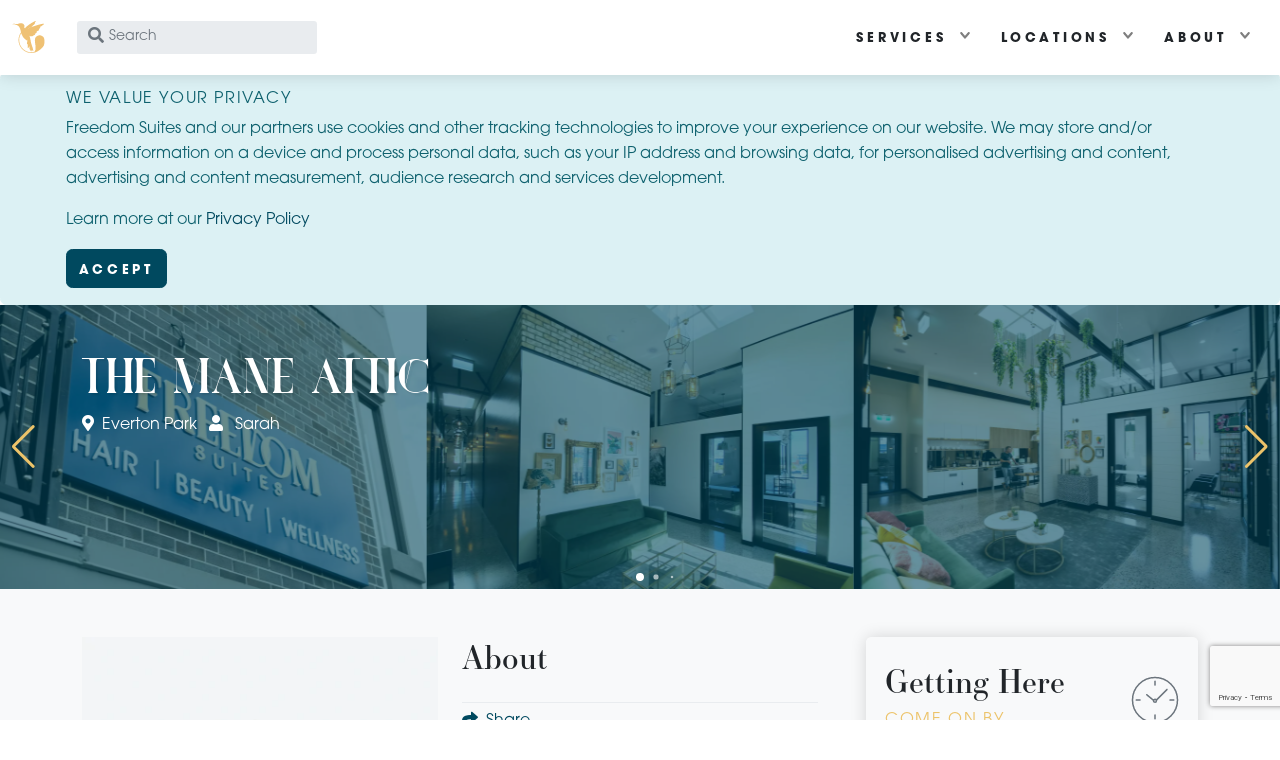

--- FILE ---
content_type: text/html; charset=utf-8
request_url: https://visit.freedomsuites.com.au/freelancer/the-mane-attic/
body_size: 8074
content:
<!DOCTYPE html>
<html lang="en">
<head>
    
    
    <title>The Mane Attic - Freedom Suites Directory</title>
    <meta charset="utf-8" />
    <meta name="viewport" content="width=device-width, initial-scale=1.0" />
    <meta name="description" content="" />
    <meta property="og:site_name" content="Freedom Suites Directory" />
    <meta property="og:type" content="website" />
    <meta property="og:title" content="The Mane Attic - Freedom Suites Directory" />
    <meta property="og:url" content="https://visit.freedomsuites.com.au/freelancer/the-mane-attic" />
    <meta property="og:description" content="" />
    <meta property="og:image" content="https://visit.freedomsuites.com.au/images/freelancer/the-mane-attic/primary.webp" />
    <meta property="fb:app_id" content="869896740919657" />
    <link rel="canonical" href="https://visit.freedomsuites.com.au/freelancer/the-mane-attic" />
    <link rel="shortcut icon" href="https://visit.freedomsuites.com.au/images/favicon.png">
        <script type="application/ld&#x2B;json">{"@context":"https://schema.org","@type":"HealthAndBeautyBusiness","url":"https://visit.freedomsuites.com.au/freelancer/the-mane-attic","Name":"The Mane Attic - Freedom Suites Directory","description":"","image":"https://visit.freedomsuites.com.au/images/freelancer/the-mane-attic/primary.webp","address":{"@type":"PostalAddress","streetAddress":"791 Stafford Rd","addressLocality":"Everton Park","addressRegion":"Queensland","addressCountry":"Australia","postalCode":"4053"},"geo":{"@type":"GeoCoordinates","latitude":-27.406756,"longitude":152.9892506}}</script>
        <script type="application/ld&#x2B;json">{"@context":"https://schema.org","@type":"Organization","url":"https://www.freedomsuites.com.au/","Name":"Freedom Suites"}</script>
        <script type="application/ld&#x2B;json">{"@context":"https://schema.org","@type":"WebSite","url":"https://visit.freedomsuites.com.au/","Name":"Freedom Suites Directory"}</script>
        <script type="application/ld&#x2B;json">{"@context":"https://schema.org","@type":"BreadcrumbList","itemListElement":[{"@context":"https://schema.org","@type":"ListItem","Name":"Everton Park - Freedom Suites Directory","item":"https://visit.freedomsuites.com.au/location/everton-park","position":1},{"@context":"https://schema.org","@type":"ListItem","Name":"The Mane Attic - Freedom Suites Directory","position":2}]}</script>
    <link rel="stylesheet" href="/css/theme.min.css?v=lCvl9Usc6FdMkHv3D4OvcIMRAP8DOOCswh3iTUhVyko" />
    
        <link rel="preload" fetchpriority="high" as="image" media="screen and (max-width: 899px)" href="https://visit.freedomsuites.com.au/images/everton-park/1-900.webp" type="image/webp" />
    <link rel="preload" fetchpriority="high" as="image" media="screen and (min-width: 900px; max-width: 1799px)" href="https://visit.freedomsuites.com.au/images/everton-park/1-1800.webp" type="image/webp" />
    <link rel="preload" fetchpriority="high" as="image" media="screen and (min-width: 1800px)" href="https://visit.freedomsuites.com.au/images/everton-park/1-3600.webp" type="image/webp" />
    <link rel="preload" fetchpriority="high" as="image" media="screen and (max-width: 899px)" href="https://visit.freedomsuites.com.au/images/everton-park/2-900.webp" type="image/webp" />
    <link rel="preload" fetchpriority="high" as="image" media="screen and (min-width: 900px; max-width: 1799px)" href="https://visit.freedomsuites.com.au/images/everton-park/2-1800.webp" type="image/webp" />
    <link rel="preload" fetchpriority="high" as="image" media="screen and (min-width: 1800px)" href="https://visit.freedomsuites.com.au/images/everton-park/2-3600.webp" type="image/webp" />
    <link rel="preload" fetchpriority="high" as="image" media="screen and (max-width: 899px)" href="https://visit.freedomsuites.com.au/images/everton-park/3-900.webp" type="image/webp" />
    <link rel="preload" fetchpriority="high" as="image" media="screen and (min-width: 900px; max-width: 1799px)" href="https://visit.freedomsuites.com.au/images/everton-park/3-1800.webp" type="image/webp" />
    <link rel="preload" fetchpriority="high" as="image" media="screen and (min-width: 1800px)" href="https://visit.freedomsuites.com.au/images/everton-park/3-3600.webp" type="image/webp" />
    <link rel="preload" fetchpriority="high" as="image" media="screen and (max-width: 899px)" href="https://visit.freedomsuites.com.au/images/everton-park/4-900.webp" type="image/webp" />
    <link rel="preload" fetchpriority="high" as="image" media="screen and (min-width: 900px; max-width: 1799px)" href="https://visit.freedomsuites.com.au/images/everton-park/4-1800.webp" type="image/webp" />
    <link rel="preload" fetchpriority="high" as="image" media="screen and (min-width: 1800px)" href="https://visit.freedomsuites.com.au/images/everton-park/4-3600.webp" type="image/webp" />
    <link rel="preload" fetchpriority="high" as="image" media="screen and (max-width: 899px)" href="https://visit.freedomsuites.com.au/images/everton-park/5-900.webp" type="image/webp" />
    <link rel="preload" fetchpriority="high" as="image" media="screen and (min-width: 900px; max-width: 1799px)" href="https://visit.freedomsuites.com.au/images/everton-park/5-1800.webp" type="image/webp" />
    <link rel="preload" fetchpriority="high" as="image" media="screen and (min-width: 1800px)" href="https://visit.freedomsuites.com.au/images/everton-park/5-3600.webp" type="image/webp" />
    <link rel="preload" fetchpriority="high" as="image" media="screen and (max-width: 899px)" href="https://visit.freedomsuites.com.au/images/everton-park/6-900.webp" type="image/webp" />
    <link rel="preload" fetchpriority="high" as="image" media="screen and (min-width: 900px; max-width: 1799px)" href="https://visit.freedomsuites.com.au/images/everton-park/6-1800.webp" type="image/webp" />
    <link rel="preload" fetchpriority="high" as="image" media="screen and (min-width: 1800px)" href="https://visit.freedomsuites.com.au/images/everton-park/6-3600.webp" type="image/webp" />
    <link rel="preload" fetchpriority="high" as="image" media="screen and (max-width: 899px)" href="https://visit.freedomsuites.com.au/images/everton-park/7-900.webp" type="image/webp" />
    <link rel="preload" fetchpriority="high" as="image" media="screen and (min-width: 900px; max-width: 1799px)" href="https://visit.freedomsuites.com.au/images/everton-park/7-1800.webp" type="image/webp" />
    <link rel="preload" fetchpriority="high" as="image" media="screen and (min-width: 1800px)" href="https://visit.freedomsuites.com.au/images/everton-park/7-3600.webp" type="image/webp" />
    <link rel="preload" fetchpriority="high" as="image" media="screen and (max-width: 899px)" href="https://visit.freedomsuites.com.au/images/everton-park/8-900.webp" type="image/webp" />
    <link rel="preload" fetchpriority="high" as="image" media="screen and (min-width: 900px; max-width: 1799px)" href="https://visit.freedomsuites.com.au/images/everton-park/8-1800.webp" type="image/webp" />
    <link rel="preload" fetchpriority="high" as="image" media="screen and (min-width: 1800px)" href="https://visit.freedomsuites.com.au/images/everton-park/8-3600.webp" type="image/webp" />


</head>
<!-- End Google Tag Manager -->
<body style="padding-top: 72px;">
    <!-- Google Tag Manager (noscript) -->
    <noscript>
        <iframe src="https://www.googletagmanager.com/ns.html?id=GTM-WT9JR2L"
                height="0" width="0" style="display:none;visibility:hidden"></iframe>
    </noscript>
    <!-- End Google Tag Manager (noscript) -->
    <header class="header">
        <!-- Navbar-->
        <nav class="navbar navbar-expand-lg fixed-top shadow navbar-light bg-white">
            <div class="container-fluid">
                <div class="d-flex align-items-center">
                    <a class="navbar-brand py-1" href="/"><img src="https://visit.freedomsuites.com.au/images/Hummingbird.svg" alt="Navigate Home" height="32" width="33.175" style="height: 2rem; height: 2rem;"></a>
                    <form class="form-inline d-none d-sm-flex" id="search-form">
                        <div class="input-label-absolute input-label-absolute-left input-expand ms-lg-2 ms-xl-3">
                            <label class="label-absolute" for="search-search"><i class="fa fa-search"></i><span class="sr-only">What are you looking for?</span></label>
                            <input class="form-control form-control-sm border-0 shadow-0 bg-gray-200" id="search-search" name="search" placeholder="Search" aria-label="Search" type="search">
                        </div>
                    </form>
                </div>
                <button class="navbar-toggler navbar-toggler-right" type="button" data-bs-toggle="collapse" data-bs-target="#navbarCollapse" aria-controls="navbarCollapse" aria-expanded="false" aria-label="Toggle navigation"><i class="fa fa-bars"></i></button>
                <div class="collapse navbar-collapse" id="navbarCollapse">
                    <form class="form-inline mt-4 mb-2 d-sm-none" id="search-collapsed-form">
                        <div class="input-label-absolute input-label-absolute-left w-100">
                            <label class="label-absolute" for="search-collapsed-search"><i class="fa fa-search"></i><span class="sr-only">What are you looking for?</span></label>
                            <input class="form-control form-control-sm border-0 shadow-0 bg-gray-200" id="search-collapsed-search" name="search" placeholder="Search" aria-label="Search" type="search">
                        </div>
                    </form>
                    <ul class="navbar-nav ms-auto">
                        <li class="nav-item dropdown">
                            <button class="btn dropdown-toggle" id="servicesDropdownLink" data-bs-toggle="dropdown" aria-haspopup="true" aria-expanded="false">
                                Services
                            </button>
                            <div class="dropdown-menu" aria-labelledby="homeDropdownMenuLink" style="min-width: 15rem;">
                                    <a class="dropdown-item" href="/service/aesthetics">
                                        Aesthetics
                                    </a>
                                    <a class="dropdown-item" href="/service/barber">
                                        Barber
                                    </a>
                                    <a class="dropdown-item" href="/service/beauty">
                                        Beauty
                                            <svg class="svg-icon svg-icon svg-icon-light w-1rem h-1rem ms-1 text-muted flex-shrink-0 float-end" opacity="0.9">
                                                <use xlink:href="#diamond-1"> </use>
                                            </svg>
                                            <svg class="svg-icon svg-icon svg-icon-light w-1rem h-1rem ms-1 text-muted flex-shrink-0 float-end" opacity="0.9">
                                                <use xlink:href="#giftbox-1"> </use>
                                            </svg>
                                    </a>
                                    <a class="dropdown-item" href="/service/brows">
                                        Brows
                                            <svg class="svg-icon svg-icon svg-icon-light w-1rem h-1rem ms-1 text-muted flex-shrink-0 float-end" opacity="0.9">
                                                <use xlink:href="#diamond-1"> </use>
                                            </svg>
                                    </a>
                                    <a class="dropdown-item" href="/service/brows-&amp;-lashes">
                                        Brows &amp; Lashes
                                            <svg class="svg-icon svg-icon svg-icon-light w-1rem h-1rem ms-1 text-muted flex-shrink-0 float-end" opacity="0.9">
                                                <use xlink:href="#giftbox-1"> </use>
                                            </svg>
                                    </a>
                                    <a class="dropdown-item" href="/service/cosmetic-tattoo">
                                        Cosmetic Tattoo
                                            <svg class="svg-icon svg-icon svg-icon-light w-1rem h-1rem ms-1 text-muted flex-shrink-0 float-end" opacity="0.9">
                                                <use xlink:href="#diamond-1"> </use>
                                            </svg>
                                            <svg class="svg-icon svg-icon svg-icon-light w-1rem h-1rem ms-1 text-muted flex-shrink-0 float-end" opacity="0.9">
                                                <use xlink:href="#giftbox-1"> </use>
                                            </svg>
                                    </a>
                                    <a class="dropdown-item" href="/service/cosmetic-treatment">
                                        Cosmetic Treatment
                                    </a>
                                    <a class="dropdown-item" href="/service/eyebrow-tattoo">
                                        Eyebrow Tattoo
                                            <svg class="svg-icon svg-icon svg-icon-light w-1rem h-1rem ms-1 text-muted flex-shrink-0 float-end" opacity="0.9">
                                                <use xlink:href="#diamond-1"> </use>
                                            </svg>
                                            <svg class="svg-icon svg-icon svg-icon-light w-1rem h-1rem ms-1 text-muted flex-shrink-0 float-end" opacity="0.9">
                                                <use xlink:href="#giftbox-1"> </use>
                                            </svg>
                                    </a>
                                    <a class="dropdown-item" href="/service/hair">
                                        Hair
                                            <svg class="svg-icon svg-icon svg-icon-light w-1rem h-1rem ms-1 text-muted flex-shrink-0 float-end" opacity="0.9">
                                                <use xlink:href="#diamond-1"> </use>
                                            </svg>
                                            <svg class="svg-icon svg-icon svg-icon-light w-1rem h-1rem ms-1 text-muted flex-shrink-0 float-end" opacity="0.9">
                                                <use xlink:href="#giftbox-1"> </use>
                                            </svg>
                                    </a>
                                    <a class="dropdown-item" href="/service/hair-&amp;-beauty">
                                        Hair &amp; Beauty
                                    </a>
                                    <a class="dropdown-item" href="/service/hair-loss">
                                        Hair Loss
                                    </a>
                                    <a class="dropdown-item" href="/service/hair-systems">
                                        Hair Systems
                                    </a>
                                    <a class="dropdown-item" href="/service/lashes">
                                        Lashes
                                            <svg class="svg-icon svg-icon svg-icon-light w-1rem h-1rem ms-1 text-muted flex-shrink-0 float-end" opacity="0.9">
                                                <use xlink:href="#diamond-1"> </use>
                                            </svg>
                                    </a>
                                    <a class="dropdown-item" href="/service/massage">
                                        Massage
                                    </a>
                                    <a class="dropdown-item" href="/service/other">
                                        Other
                                    </a>
                                    <a class="dropdown-item" href="/service/tattoo">
                                        Tattoo
                                    </a>
                                    <a class="dropdown-item" href="/service/wellness">
                                        Wellness
                                            <svg class="svg-icon svg-icon svg-icon-light w-1rem h-1rem ms-1 text-muted flex-shrink-0 float-end" opacity="0.9">
                                                <use xlink:href="#giftbox-1"> </use>
                                            </svg>
                                    </a>
                            </div>
                        </li>
                        <li class="nav-item dropdown">
                            <button class="btn dropdown-toggle" id="locationsDropdownLink" data-bs-toggle="dropdown" aria-haspopup="true" aria-expanded="false">
                                Locations
                            </button>
                            <div class="dropdown-menu" aria-labelledby="homeDropdownMenuLink" style="min-width: 15rem;">
                                    <a class="dropdown-item" href="/location/everton-park">
                                        Everton Park
                                            <svg class="svg-icon svg-icon svg-icon-light w-rem h-1rem ms-1 text-muted flex-shrink-0 float-end" opacity="0.9">
                                                <use xlink:href="#giftbox-1"> </use>
                                            </svg>
                                    </a>
                                    <a class="dropdown-item" href="/location/fitzroy">
                                        Fitzroy
                                    </a>
                                    <a class="dropdown-item" href="/location/maroochydore">
                                        Maroochydore
                                            <svg class="svg-icon svg-icon svg-icon-light w-rem h-1rem ms-1 text-muted flex-shrink-0 float-end" opacity="0.9">
                                                <use xlink:href="#giftbox-1"> </use>
                                            </svg>
                                    </a>
                                    <a class="dropdown-item" href="/location/moonee-ponds">
                                        Moonee Ponds
                                    </a>
                                    <a class="dropdown-item" href="/location/newstead">
                                        Newstead
                                    </a>
                                    <a class="dropdown-item" href="/location/nundah">
                                        Nundah
                                    </a>
                                    <a class="dropdown-item" href="/location/oakleigh">
                                        Oakleigh
                                            <svg class="svg-icon svg-icon svg-icon-light w-1rem h-1rem ms-1 text-muted flex-shrink-0 float-end" opacity="0.9">
                                                <use xlink:href="#diamond-1"> </use>
                                            </svg>
                                    </a>
                                    <a class="dropdown-item" href="/location/paddington">
                                        Paddington
                                    </a>
                                    <a class="dropdown-item" href="/location/prahran">
                                        Prahran
                                    </a>
                                    <a class="dropdown-item" href="/location/southport">
                                        Southport
                                    </a>
                                    <a class="dropdown-item" href="/location/stones-corner">
                                        Stones Corner
                                    </a>
                                    <a class="dropdown-item" href="/location/west-end">
                                        West End
                                            <svg class="svg-icon svg-icon svg-icon-light w-1rem h-1rem ms-1 text-muted flex-shrink-0 float-end" opacity="0.9">
                                                <use xlink:href="#diamond-1"> </use>
                                            </svg>
                                    </a>
                            </div>
                        </li>
                        
                            
                            
                            
                        
                        <li class="nav-item dropdown">
                            <button class="btn dropdown-toggle" id="docsDropdownMenuLink" data-bs-toggle="dropdown" aria-haspopup="true" aria-expanded="false">
                                About
                            </button>
                            <div class="dropdown-menu dropdown-menu-end" aria-labelledby="docsDropdownMenuLink">
                                <a class="dropdown-item" href="/about">About Freedom Suites</a>
                                <a class="dropdown-item" href="/join">Join Freedom Suites</a>
                                <a class="dropdown-item" href="/contact">Contact Freedom Suites</a>
                                <a class="dropdown-item" href="/privacy">Freedom Suites Privacy Policy</a>

                            </div>
                        </li>
                    </ul>
                </div>
            </div>
        </nav>
    </header>
        <div id="cookieConsent" class="alert alert-info alert-dismissible fade show m-0" role="alert">
        <div class="container">
            <div class="row">
                <div class="col">
                    <h6>We Value Your Privacy</h6>
                    <p>
                        Freedom Suites and our partners use cookies and other tracking technologies to improve your experience on our website. We may store and/or access information on a device and process personal data, such as your IP address and browsing data, for personalised advertising and content, advertising and content measurement, audience research and services development.
                    </p>
                    <p>Learn more at our <a href="/privacy" aria-label="Privacy">Privacy Policy</a></p>
                    <button type="button" class="btn btn-primary accept-policy close" data-bs-dismiss="alert" aria-label="Close" data-cookie-string=".AspNet.Consent=yes; expires=Wed, 27 Jan 2027 11:20:04 GMT; path=/; secure">
                        <span aria-hidden="true">Accept</span>
                    </button>
                </div>
            </div>
        </div>
    </div>
    <script>
        (function () {
            var button = document.querySelector("#cookieConsent button[data-cookie-string]");
            button.addEventListener("click", function (event) {
                document.cookie = button.dataset.cookieString;
            }, false);
        })();
    </script>

    
    <section class="dark-overlay">
    <div class="swiper-container detail-slider slider-gallery">
        <div class="swiper-wrapper">
                <div class="swiper-slide">
                    <img alt="Everton Park Interior" class="img-fluid"
                         src="https://visit.freedomsuites.com.au/images/everton-park/1-900.webp"
                         srcset="https://visit.freedomsuites.com.au/images/everton-park/1-3600.webp 3600w, https://visit.freedomsuites.com.au/images/everton-park/1-1800.webp 1800w, https://visit.freedomsuites.com.au/images/everton-park/1-900.webp 900w">
                </div>
                <div class="swiper-slide">
                    <img alt="Everton Park Interior" class="img-fluid"
                         src="https://visit.freedomsuites.com.au/images/everton-park/2-900.webp"
                         srcset="https://visit.freedomsuites.com.au/images/everton-park/2-3600.webp 3600w, https://visit.freedomsuites.com.au/images/everton-park/2-1800.webp 1800w, https://visit.freedomsuites.com.au/images/everton-park/2-900.webp 900w">
                </div>
                <div class="swiper-slide">
                    <img alt="Everton Park Interior" class="img-fluid"
                         src="https://visit.freedomsuites.com.au/images/everton-park/3-900.webp"
                         srcset="https://visit.freedomsuites.com.au/images/everton-park/3-3600.webp 3600w, https://visit.freedomsuites.com.au/images/everton-park/3-1800.webp 1800w, https://visit.freedomsuites.com.au/images/everton-park/3-900.webp 900w">
                </div>
                <div class="swiper-slide">
                    <img alt="Everton Park Interior" class="img-fluid"
                         src="https://visit.freedomsuites.com.au/images/everton-park/4-900.webp"
                         srcset="https://visit.freedomsuites.com.au/images/everton-park/4-3600.webp 3600w, https://visit.freedomsuites.com.au/images/everton-park/4-1800.webp 1800w, https://visit.freedomsuites.com.au/images/everton-park/4-900.webp 900w">
                </div>
                <div class="swiper-slide">
                    <img alt="Everton Park Interior" class="img-fluid"
                         src="https://visit.freedomsuites.com.au/images/everton-park/5-900.webp"
                         srcset="https://visit.freedomsuites.com.au/images/everton-park/5-3600.webp 3600w, https://visit.freedomsuites.com.au/images/everton-park/5-1800.webp 1800w, https://visit.freedomsuites.com.au/images/everton-park/5-900.webp 900w">
                </div>
                <div class="swiper-slide">
                    <img alt="Everton Park Interior" class="img-fluid"
                         src="https://visit.freedomsuites.com.au/images/everton-park/6-900.webp"
                         srcset="https://visit.freedomsuites.com.au/images/everton-park/6-3600.webp 3600w, https://visit.freedomsuites.com.au/images/everton-park/6-1800.webp 1800w, https://visit.freedomsuites.com.au/images/everton-park/6-900.webp 900w">
                </div>
                <div class="swiper-slide">
                    <img alt="Everton Park Interior" class="img-fluid"
                         src="https://visit.freedomsuites.com.au/images/everton-park/7-900.webp"
                         srcset="https://visit.freedomsuites.com.au/images/everton-park/7-3600.webp 3600w, https://visit.freedomsuites.com.au/images/everton-park/7-1800.webp 1800w, https://visit.freedomsuites.com.au/images/everton-park/7-900.webp 900w">
                </div>
                <div class="swiper-slide">
                    <img alt="Everton Park Interior" class="img-fluid"
                         src="https://visit.freedomsuites.com.au/images/everton-park/8-900.webp"
                         srcset="https://visit.freedomsuites.com.au/images/everton-park/8-3600.webp 3600w, https://visit.freedomsuites.com.au/images/everton-park/8-1800.webp 1800w, https://visit.freedomsuites.com.au/images/everton-park/8-900.webp 900w">
                </div>
        </div>
        <div class="swiper-pagination swiper-pagination-white"></div>
        <div class="swiper-button-prev swiper-button-white"></div>
        <div class="swiper-button-next swiper-button-white"></div>
    </div>
    <div class="container overlay-content position-absolute top-0 bottom-0 py-5 slider-content">
        <div class="d-flex justify-content-between align-items-start flex-column flex-lg-row align-items-lg-end">
            <div class="text-white mb-4 mb-lg-0">
                <h1 class="logo text-shadow">The Mane Attic</h1>
                <p>
                    <i class="fa-map-marker-alt fas me-2"></i>Everton Park
                        <i class="fa-user fas mx-2"></i>
Sarah                </p>
            </div>
        </div>
    </div>
</section>

    <main role="main">
        <section class="bg-gray-100 py-5">
    <div class="container" data-freelancer-profile data-freelancer-id="146" data-freelancer-slug="the-mane-attic" data-freelancer-name="The Mane Attic">
        <div class="row">
            <div class="col-lg-8">
                <div class="row">
                    <div class="col-lg-6">
                        <img alt="The Mane Attic Profile Image" class="img-fluid" src="https://visit.freedomsuites.com.au/images/freelancer/the-mane-attic/primary.webp" onerror="this.onerror=null;this.src='https://visit.freedomsuites.com.au/images/fallback-full.webp';" />
                    </div>
                    <div class="col-lg-6">
                        <h2>About</h2>
                        <div class="text-block">
                        </div>
                        <div class="d-flex flex-row align-items-center justify-content-start mt-2" style="line-height: 0px !important">
                            <div class="me-2">
                                <a id="freelancer-share-link" class="icon-link" href="#" data-freelancer-id="146" data-freelancer-slug="the-mane-attic" data-freelancer-name="The Mane Attic"><i class="fas fa-share bi me-2"></i>Share</a>
                            </div>
                        </div>
                    </div>
                </div>

                <div class="text-block">
                    <h2>Services</h2>
                    <ul class="amenities-list list-inline">
                    </ul>
                </div>
                    <div class="text-block">
                        <!-- Listing Location-->
                        <h2>Location</h2>
                        <h6>Everton Park</h6>
                        <div class="ratio ratio-16x9">
                            <iframe class="map-top w-100 h-100" src="https://www.google.com/maps/embed/v1/place?key=AIzaSyCnwrv5PgcC_9WG7f6ExhmnGGs30zF3548&amp;q=place_id:ChIJVRlhDE1XkWsRbBGbQ-4E8AI"></iframe>
                        </div>
                    </div>
            </div>
            <div class="col-lg-4">
                <div class="ps-xl-4">
                        <!-- Opening Hours      -->
                        <div class="card border-0 shadow mb-5">
                            <div class="card-header bg-gray-100 py-4 border-0">
                                <div class="d-flex align-items-center justify-content-between">
                                    <div>
                                        <h2>Getting Here</h2>
                                        <h6 class="text-secondary">Come on by</h6>
                                    </div>
                                    <svg class="svg-icon svg-icon svg-icon-light w-3rem h-3rem ms-3 text-muted flex-shrink-0">
                                        <use xlink:href="#wall-clock-1"> </use>
                                    </svg>
                                </div>
                            </div>
                            <div class="card-body">
                                <ul class="fa-ul mb-4">
                                        <li class="mb-2">
                                            <i class="fa fa-li fa-map me-3"></i>
                                            Suite 17<br />
                                            791 Stafford Rd<br />
                                            Everton Park<br />
                                            Queensland 4053
                                        </li>
                                </ul>
                            </div>
                        </div>
                        <div class="card border-0 shadow mb-5">
                            <div class="card-header bg-gray-100 py-4 border-0">
                                <div class="d-flex align-items-center justify-content-between">
                                    <div>
                                        <h2>Contact</h2>
                                        <h6 class="text-secondary">Drop us a Line</h6>
                                    </div>
                                    <svg class="svg-icon svg-icon svg-icon-light w-3rem h-3rem ms-3 text-muted flex-shrink-0">
                                        <use xlink:href="#fountain-pen-1"> </use>
                                    </svg>
                                </div>
                            </div>
                            <div class="card-body">
                                    <ul class="fa-ul mb-4">
                                            <li class="mb-2"> <i class="fa fa-li fa-globe me-3"></i><a id="freelancer-website-link" class=" text-sm text-decoration-none" href="https://www.themaneattic.com/" data-freelancer-id="146" data-freelancer-slug="the-mane-attic" data-freelancer-name="The Mane Attic"><span class="text-muted">themaneattic.com</span></a></li>
                                    </ul>
                                    <form class="form" id="freelancer-enquiry-form" method="post" data-freelancer-id="146" data-freelancer-slug="the-mane-attic" data-freelancer-name="The Mane Attic" data-recaptcha-site-key="6LelAU8mAAAAAFhhYTmemn5xOq2RLoSv8WL0ijxC">
                                        <div class="controls">
                                            <div class="mb-4">
                                                <label class="form-label" for="name">Your Name (required)</label>
                                                <input class="form-control" type="text" name="name" id="name" placeholder="Enter your firstname" required="required">
                                            </div>
                                            <div class="mb-4">
                                                <label class="form-label" for="email">Your email (required)</label>
                                                <input class="form-control" type="email" name="email" id="email" placeholder="Enter your  email" required="required">
                                            </div>
                                            <div class="mb-4">
                                                <label class="form-label" for="message">Enquiry or Booking Details</label>
                                                <textarea class="form-control" rows="4" name="message" id="message" placeholder="Enter your message"></textarea>
                                            </div>
                                            <button class="btn btn-outline-primary w-100" type="submit">Send</button>
                                        </div>
                                    <input name="__RequestVerificationToken" type="hidden" value="CfDJ8IJqiaV4vntKlCdczyStuqPfBWSzmOdNo8ymms5RQznqkqnN2p3-FzYACvLuEt9FBVnsBE3F0oK6irAiZQPs5Uy3GsauklMpRO7GhfirlS3KCjXasUrOyX5YuG4ml2vNcO8uLz0sMfq9Fz6cWszZw10" /></form>
                            </div>
                        </div>
                    
                            <div class="card border-0 shadow mb-5">
                                <div class="card-header bg-gray-100 py-4 border-0">
                                    <div class="d-flex align-items-center justify-content-between">
                                        <div>
                                            <h2>Gift Voucher</h2>
                                            <h6 class="text-secondary">Buy a The Mane Attic Voucher</h6>
                                        </div>
                                        <svg class="svg-icon svg-icon svg-icon-light w-3rem h-3rem ms-3 text-muted flex-shrink-0">
                                            <use xlink:href="#giftbox-1"> </use>
                                        </svg>
                                    </div>
                                </div>
                                <div class="card-body">
                                    <div class="voucher-purchase-form"><form class="form"><div class="controls"><div class="mb-4"><label class="form-label" for="voucher-range">Amount</label><div class="row"><div class="col-9"><input type="range" class="custom-range w-100" min="0" max="13" value="0" /></div><div class="col-3 text-end"><span>$25.00</span></div></div></div><a class="btn btn-outline-primary w-100" href="/voucher/add?priceId=price_1QzUoYIScY8qwASyPgVyZjt7&amp;preferredFor=146&amp;referredBy=145">Add to Cart</a></div></form></div>

                                    
                                </div>
                            </div>
                    
                </div>
            </div>
        </div>
    </div>
    <div class="modal fade" tabindex="-1" role="dialog" id="bookingSuccessModal">
        <div class="modal-dialog" role="document">
            <div class="modal-content">
                <div class="modal-header">
                    <h5 class="modal-title text-uppercase">Thank You</h5>
                    <button class="btn-close" type="button" data-bs-dismiss="modal" aria-label="Close"></button>
                </div>
                <div class="modal-body">
                    <p class="text-muted">Thank you for booking through Freedom Suites.  Your service provider will get in contact with you soon.</p>
                </div>
                <div class="modal-footer justify-content-end bg-gray-100">
                    <button type="button" class="btn btn-primary" data-bs-dismiss="modal">Close</button>
                </div>
            </div>
        </div>
    </div>
    <div class="modal fade" tabindex="-1" role="dialog" id="bookingErrorModal">
        <div class="modal-dialog" role="document">
            <div class="modal-content">
                <div class="modal-header">
                    <h5 class="modal-title text-uppercase">Sorry</h5>
                    <button class="btn-close" type="button" data-bs-dismiss="modal" aria-label="Close"></button>
                </div>
                <div class="modal-body">
                    <p class="text-muted">Sorry, an error has occurred. Please try again another time.</p>
                </div>
                <div class="modal-footer justify-content-end bg-gray-100">
                    <button type="button" class="btn btn-primary" data-bs-dismiss="modal">Close</button>
                </div>
            </div>
        </div>
    </div>
</section>

    </main>
    <div id="fb-root"></div>
    <footer class="position-relative z-index-10 d-print-none">
        <!-- Main block - menus, subscribe form-->
        <div class="py-6 bg-gray-200 text-muted">
            <div class="container">
                <div class="row">
                    <div class="col-lg-4 mb-5 mb-lg-0">
                        <h6 class="text-uppercase text-dark mb-3">Freedom Suites</h6>
                        <p>Our mission is to support hair, beauty & wellness freelancers to achieve their goals.</p>
                        <ul class="list-inline">
                            <li class="list-inline-item"><a class="text-muted text-primary-hover" href="https://www.instagram.com/freedomsuites/" target="_blank" title="instagram"><i class="fab fa-instagram"></i></a></li>
                            <li class="list-inline-item"><a class="text-muted text-primary-hover" href="https://www.facebook.com/freedomsuites/" target="_blank" title="facebook"><i class="fab fa-facebook"></i></a></li>
                        </ul>
                    </div>
                    <div class="col-lg-2 col-md-6 mb-5 mb-lg-0">
                        <h6 class="text-uppercase text-dark mb-3">Top Services</h6>
                        <ul class="list-unstyled">
                                <li><a class="text-muted" href="/service/hair">Hair (42)</a></li>
                                <li><a class="text-muted" href="/service/beauty">Beauty (12)</a></li>
                                <li><a class="text-muted" href="/service/tattoo">Tattoo (9)</a></li>
                        </ul>
                    </div>
                    <div class="col-lg-2 col-md-6 mb-5 mb-lg-0">
                        <h6 class="text-uppercase text-dark mb-3">Pages</h6>
                        <ul class="list-unstyled">
                            <li><a class="text-muted" href="/about">About</a></li>
                            <li><a class="text-muted" href="/join">Join</a></li>
                            <li><a class="text-muted" href="/contact#">Contact</a></li>
                            <li><a class="text-muted" href="/privacy">Privacy Policy</a></li>
                        </ul>
                    </div>
                    <div class="col-lg-4">
                        <h6 class="text-uppercase text-dark mb-3">Join Freedom Suites</h6>
                        <p class="mb-3">Always dreamed of running your own salon?<br /><a href="https://www.freedomsuites.com.au/home/">Learn more about Freedom Suites</a> or <a href="/join">join Freedom Suites</a> today.</p>

                    </div>
                </div>
            </div>
        </div>
        <!-- Copyright section of the footer-->
        <div class="py-4 fw-light bg-gray-800 text-gray-300">
            <div class="container">
                <div class="row align-items-center">
                    <div class="col-md-6 text-center text-md-start">
                        <p class="text-sm mb-md-0">&copy; 2023, Freedom Suites. All rights reserved.</p>
                    </div>
                </div>
            </div>
        </div>
    </footer>
    <link rel="stylesheet" href="https://fonts.googleapis.com/css?family=Playfair+Display:400,400i,700" />
    <link rel="stylesheet" href="https://fonts.googleapis.com/css?family=Poppins:300,400,400i,700" />
    <link rel="stylesheet" href="/lib/noUiSlider/nouislider.min.css">
    <link rel="stylesheet" href="/lib/magnific-popup.js/magnific-popup.min.css">
    <link rel="stylesheet" href="/lib/Swiper/swiper-bundle.min.css">
    <script src="/lib/jquery/jquery.min.js"></script>
    <script src="/lib/bootstrap/js/bootstrap.bundle.min.js"></script>
    <script src="/lib/magnific-popup.js/jquery.magnific-popup.min.js"></script>
    <script src="/lib/smooth-scroll/smooth-scroll.polyfills.min.js"></script>
    <script src="/lib/bootstrap-select/js/bootstrap-select.min.js"></script>
    <script src="/lib/object-fit-images/ofi.min.js"></script>
    <script src="/lib/Swiper/swiper-bundle.min.js"></script>
    <script src="/js/theme.js?v=UbxfFkTlqIQ3bxXwVSQVlKMq0amX1Pg1mmChgrLXHyE"></script>
    
    <script type="module" src="/app/assets/main-C6X8As6A.js"></script>
    <script type="module">
        FreedomSuites.bindQuickSearch(document.getElementById("search-form"));
        FreedomSuites.bindQuickSearch(document.getElementById("search-collapsed-form"));
    </script>
    
    <script async defer crossorigin="anonymous" src="https://connect.facebook.net/en_US/sdk.js#xfbml=1&version=v17.0&appId=869896740919657&autoLogAppEvents=1" nonce="YlX4MCXJ"></script>
    <script async defer src="https://www.google.com/recaptcha/api.js?render=6LelAU8mAAAAAFhhYTmemn5xOq2RLoSv8WL0ijxC"></script>
    <script type="module">
        FreedomSuites.bindShare(document.getElementById('freelancer-share-link'));
        var bookingForm = document.getElementById('freelancer-enquiry-form');
        if (bookingForm) {
            FreedomSuites.bindBook(bookingForm, new bootstrap.Modal(document.getElementById('bookingSuccessModal')), new bootstrap.Modal(document.getElementById('bookingErrorModal')));
        }
        var voucherForm = document.querySelector('.voucher-purchase-form');
        if (voucherForm) {
            FreedomSuites.bindVoucherPurchase(voucherForm, '', [{"price_id":"price_1QzUoYIScY8qwASyPgVyZjt7","amount":25},{"price_id":"price_1QzUoYIScY8qwASyYUgx9Ip0","amount":50},{"price_id":"price_1QzUoYIScY8qwASyj49Ccmeo","amount":75},{"price_id":"price_1QzUoYIScY8qwASyAm3cYDxU","amount":100},{"price_id":"price_1QzUoYIScY8qwASyAInlrMBB","amount":125},{"price_id":"price_1QzUoYIScY8qwASypCd2PNz5","amount":150},{"price_id":"price_1QzUoYIScY8qwASynYzmauIQ","amount":200},{"price_id":"price_1QzUoYIScY8qwASyMT0rBaWy","amount":250},{"price_id":"price_1QzUoYIScY8qwASyr49MyEm7","amount":300},{"price_id":"price_1QzUoYIScY8qwASygavZQ1EQ","amount":350},{"price_id":"price_1QzUoYIScY8qwASyQqUXHGcd","amount":400},{"price_id":"price_1QzUoYIScY8qwASybU5GieFY","amount":450},{"price_id":"price_1QzUoYIScY8qwASySMPLOcq8","amount":500},{"price_id":"price_1QzUqlIScY8qwASypEfu8Twh","amount":750}], 146, 145);
        }
    </script>

</body>
</html>

--- FILE ---
content_type: text/html; charset=utf-8
request_url: https://www.google.com/recaptcha/api2/anchor?ar=1&k=6LelAU8mAAAAAFhhYTmemn5xOq2RLoSv8WL0ijxC&co=aHR0cHM6Ly92aXNpdC5mcmVlZG9tc3VpdGVzLmNvbS5hdTo0NDM.&hl=en&v=N67nZn4AqZkNcbeMu4prBgzg&size=invisible&anchor-ms=20000&execute-ms=30000&cb=fizngcxv9o7n
body_size: 48779
content:
<!DOCTYPE HTML><html dir="ltr" lang="en"><head><meta http-equiv="Content-Type" content="text/html; charset=UTF-8">
<meta http-equiv="X-UA-Compatible" content="IE=edge">
<title>reCAPTCHA</title>
<style type="text/css">
/* cyrillic-ext */
@font-face {
  font-family: 'Roboto';
  font-style: normal;
  font-weight: 400;
  font-stretch: 100%;
  src: url(//fonts.gstatic.com/s/roboto/v48/KFO7CnqEu92Fr1ME7kSn66aGLdTylUAMa3GUBHMdazTgWw.woff2) format('woff2');
  unicode-range: U+0460-052F, U+1C80-1C8A, U+20B4, U+2DE0-2DFF, U+A640-A69F, U+FE2E-FE2F;
}
/* cyrillic */
@font-face {
  font-family: 'Roboto';
  font-style: normal;
  font-weight: 400;
  font-stretch: 100%;
  src: url(//fonts.gstatic.com/s/roboto/v48/KFO7CnqEu92Fr1ME7kSn66aGLdTylUAMa3iUBHMdazTgWw.woff2) format('woff2');
  unicode-range: U+0301, U+0400-045F, U+0490-0491, U+04B0-04B1, U+2116;
}
/* greek-ext */
@font-face {
  font-family: 'Roboto';
  font-style: normal;
  font-weight: 400;
  font-stretch: 100%;
  src: url(//fonts.gstatic.com/s/roboto/v48/KFO7CnqEu92Fr1ME7kSn66aGLdTylUAMa3CUBHMdazTgWw.woff2) format('woff2');
  unicode-range: U+1F00-1FFF;
}
/* greek */
@font-face {
  font-family: 'Roboto';
  font-style: normal;
  font-weight: 400;
  font-stretch: 100%;
  src: url(//fonts.gstatic.com/s/roboto/v48/KFO7CnqEu92Fr1ME7kSn66aGLdTylUAMa3-UBHMdazTgWw.woff2) format('woff2');
  unicode-range: U+0370-0377, U+037A-037F, U+0384-038A, U+038C, U+038E-03A1, U+03A3-03FF;
}
/* math */
@font-face {
  font-family: 'Roboto';
  font-style: normal;
  font-weight: 400;
  font-stretch: 100%;
  src: url(//fonts.gstatic.com/s/roboto/v48/KFO7CnqEu92Fr1ME7kSn66aGLdTylUAMawCUBHMdazTgWw.woff2) format('woff2');
  unicode-range: U+0302-0303, U+0305, U+0307-0308, U+0310, U+0312, U+0315, U+031A, U+0326-0327, U+032C, U+032F-0330, U+0332-0333, U+0338, U+033A, U+0346, U+034D, U+0391-03A1, U+03A3-03A9, U+03B1-03C9, U+03D1, U+03D5-03D6, U+03F0-03F1, U+03F4-03F5, U+2016-2017, U+2034-2038, U+203C, U+2040, U+2043, U+2047, U+2050, U+2057, U+205F, U+2070-2071, U+2074-208E, U+2090-209C, U+20D0-20DC, U+20E1, U+20E5-20EF, U+2100-2112, U+2114-2115, U+2117-2121, U+2123-214F, U+2190, U+2192, U+2194-21AE, U+21B0-21E5, U+21F1-21F2, U+21F4-2211, U+2213-2214, U+2216-22FF, U+2308-230B, U+2310, U+2319, U+231C-2321, U+2336-237A, U+237C, U+2395, U+239B-23B7, U+23D0, U+23DC-23E1, U+2474-2475, U+25AF, U+25B3, U+25B7, U+25BD, U+25C1, U+25CA, U+25CC, U+25FB, U+266D-266F, U+27C0-27FF, U+2900-2AFF, U+2B0E-2B11, U+2B30-2B4C, U+2BFE, U+3030, U+FF5B, U+FF5D, U+1D400-1D7FF, U+1EE00-1EEFF;
}
/* symbols */
@font-face {
  font-family: 'Roboto';
  font-style: normal;
  font-weight: 400;
  font-stretch: 100%;
  src: url(//fonts.gstatic.com/s/roboto/v48/KFO7CnqEu92Fr1ME7kSn66aGLdTylUAMaxKUBHMdazTgWw.woff2) format('woff2');
  unicode-range: U+0001-000C, U+000E-001F, U+007F-009F, U+20DD-20E0, U+20E2-20E4, U+2150-218F, U+2190, U+2192, U+2194-2199, U+21AF, U+21E6-21F0, U+21F3, U+2218-2219, U+2299, U+22C4-22C6, U+2300-243F, U+2440-244A, U+2460-24FF, U+25A0-27BF, U+2800-28FF, U+2921-2922, U+2981, U+29BF, U+29EB, U+2B00-2BFF, U+4DC0-4DFF, U+FFF9-FFFB, U+10140-1018E, U+10190-1019C, U+101A0, U+101D0-101FD, U+102E0-102FB, U+10E60-10E7E, U+1D2C0-1D2D3, U+1D2E0-1D37F, U+1F000-1F0FF, U+1F100-1F1AD, U+1F1E6-1F1FF, U+1F30D-1F30F, U+1F315, U+1F31C, U+1F31E, U+1F320-1F32C, U+1F336, U+1F378, U+1F37D, U+1F382, U+1F393-1F39F, U+1F3A7-1F3A8, U+1F3AC-1F3AF, U+1F3C2, U+1F3C4-1F3C6, U+1F3CA-1F3CE, U+1F3D4-1F3E0, U+1F3ED, U+1F3F1-1F3F3, U+1F3F5-1F3F7, U+1F408, U+1F415, U+1F41F, U+1F426, U+1F43F, U+1F441-1F442, U+1F444, U+1F446-1F449, U+1F44C-1F44E, U+1F453, U+1F46A, U+1F47D, U+1F4A3, U+1F4B0, U+1F4B3, U+1F4B9, U+1F4BB, U+1F4BF, U+1F4C8-1F4CB, U+1F4D6, U+1F4DA, U+1F4DF, U+1F4E3-1F4E6, U+1F4EA-1F4ED, U+1F4F7, U+1F4F9-1F4FB, U+1F4FD-1F4FE, U+1F503, U+1F507-1F50B, U+1F50D, U+1F512-1F513, U+1F53E-1F54A, U+1F54F-1F5FA, U+1F610, U+1F650-1F67F, U+1F687, U+1F68D, U+1F691, U+1F694, U+1F698, U+1F6AD, U+1F6B2, U+1F6B9-1F6BA, U+1F6BC, U+1F6C6-1F6CF, U+1F6D3-1F6D7, U+1F6E0-1F6EA, U+1F6F0-1F6F3, U+1F6F7-1F6FC, U+1F700-1F7FF, U+1F800-1F80B, U+1F810-1F847, U+1F850-1F859, U+1F860-1F887, U+1F890-1F8AD, U+1F8B0-1F8BB, U+1F8C0-1F8C1, U+1F900-1F90B, U+1F93B, U+1F946, U+1F984, U+1F996, U+1F9E9, U+1FA00-1FA6F, U+1FA70-1FA7C, U+1FA80-1FA89, U+1FA8F-1FAC6, U+1FACE-1FADC, U+1FADF-1FAE9, U+1FAF0-1FAF8, U+1FB00-1FBFF;
}
/* vietnamese */
@font-face {
  font-family: 'Roboto';
  font-style: normal;
  font-weight: 400;
  font-stretch: 100%;
  src: url(//fonts.gstatic.com/s/roboto/v48/KFO7CnqEu92Fr1ME7kSn66aGLdTylUAMa3OUBHMdazTgWw.woff2) format('woff2');
  unicode-range: U+0102-0103, U+0110-0111, U+0128-0129, U+0168-0169, U+01A0-01A1, U+01AF-01B0, U+0300-0301, U+0303-0304, U+0308-0309, U+0323, U+0329, U+1EA0-1EF9, U+20AB;
}
/* latin-ext */
@font-face {
  font-family: 'Roboto';
  font-style: normal;
  font-weight: 400;
  font-stretch: 100%;
  src: url(//fonts.gstatic.com/s/roboto/v48/KFO7CnqEu92Fr1ME7kSn66aGLdTylUAMa3KUBHMdazTgWw.woff2) format('woff2');
  unicode-range: U+0100-02BA, U+02BD-02C5, U+02C7-02CC, U+02CE-02D7, U+02DD-02FF, U+0304, U+0308, U+0329, U+1D00-1DBF, U+1E00-1E9F, U+1EF2-1EFF, U+2020, U+20A0-20AB, U+20AD-20C0, U+2113, U+2C60-2C7F, U+A720-A7FF;
}
/* latin */
@font-face {
  font-family: 'Roboto';
  font-style: normal;
  font-weight: 400;
  font-stretch: 100%;
  src: url(//fonts.gstatic.com/s/roboto/v48/KFO7CnqEu92Fr1ME7kSn66aGLdTylUAMa3yUBHMdazQ.woff2) format('woff2');
  unicode-range: U+0000-00FF, U+0131, U+0152-0153, U+02BB-02BC, U+02C6, U+02DA, U+02DC, U+0304, U+0308, U+0329, U+2000-206F, U+20AC, U+2122, U+2191, U+2193, U+2212, U+2215, U+FEFF, U+FFFD;
}
/* cyrillic-ext */
@font-face {
  font-family: 'Roboto';
  font-style: normal;
  font-weight: 500;
  font-stretch: 100%;
  src: url(//fonts.gstatic.com/s/roboto/v48/KFO7CnqEu92Fr1ME7kSn66aGLdTylUAMa3GUBHMdazTgWw.woff2) format('woff2');
  unicode-range: U+0460-052F, U+1C80-1C8A, U+20B4, U+2DE0-2DFF, U+A640-A69F, U+FE2E-FE2F;
}
/* cyrillic */
@font-face {
  font-family: 'Roboto';
  font-style: normal;
  font-weight: 500;
  font-stretch: 100%;
  src: url(//fonts.gstatic.com/s/roboto/v48/KFO7CnqEu92Fr1ME7kSn66aGLdTylUAMa3iUBHMdazTgWw.woff2) format('woff2');
  unicode-range: U+0301, U+0400-045F, U+0490-0491, U+04B0-04B1, U+2116;
}
/* greek-ext */
@font-face {
  font-family: 'Roboto';
  font-style: normal;
  font-weight: 500;
  font-stretch: 100%;
  src: url(//fonts.gstatic.com/s/roboto/v48/KFO7CnqEu92Fr1ME7kSn66aGLdTylUAMa3CUBHMdazTgWw.woff2) format('woff2');
  unicode-range: U+1F00-1FFF;
}
/* greek */
@font-face {
  font-family: 'Roboto';
  font-style: normal;
  font-weight: 500;
  font-stretch: 100%;
  src: url(//fonts.gstatic.com/s/roboto/v48/KFO7CnqEu92Fr1ME7kSn66aGLdTylUAMa3-UBHMdazTgWw.woff2) format('woff2');
  unicode-range: U+0370-0377, U+037A-037F, U+0384-038A, U+038C, U+038E-03A1, U+03A3-03FF;
}
/* math */
@font-face {
  font-family: 'Roboto';
  font-style: normal;
  font-weight: 500;
  font-stretch: 100%;
  src: url(//fonts.gstatic.com/s/roboto/v48/KFO7CnqEu92Fr1ME7kSn66aGLdTylUAMawCUBHMdazTgWw.woff2) format('woff2');
  unicode-range: U+0302-0303, U+0305, U+0307-0308, U+0310, U+0312, U+0315, U+031A, U+0326-0327, U+032C, U+032F-0330, U+0332-0333, U+0338, U+033A, U+0346, U+034D, U+0391-03A1, U+03A3-03A9, U+03B1-03C9, U+03D1, U+03D5-03D6, U+03F0-03F1, U+03F4-03F5, U+2016-2017, U+2034-2038, U+203C, U+2040, U+2043, U+2047, U+2050, U+2057, U+205F, U+2070-2071, U+2074-208E, U+2090-209C, U+20D0-20DC, U+20E1, U+20E5-20EF, U+2100-2112, U+2114-2115, U+2117-2121, U+2123-214F, U+2190, U+2192, U+2194-21AE, U+21B0-21E5, U+21F1-21F2, U+21F4-2211, U+2213-2214, U+2216-22FF, U+2308-230B, U+2310, U+2319, U+231C-2321, U+2336-237A, U+237C, U+2395, U+239B-23B7, U+23D0, U+23DC-23E1, U+2474-2475, U+25AF, U+25B3, U+25B7, U+25BD, U+25C1, U+25CA, U+25CC, U+25FB, U+266D-266F, U+27C0-27FF, U+2900-2AFF, U+2B0E-2B11, U+2B30-2B4C, U+2BFE, U+3030, U+FF5B, U+FF5D, U+1D400-1D7FF, U+1EE00-1EEFF;
}
/* symbols */
@font-face {
  font-family: 'Roboto';
  font-style: normal;
  font-weight: 500;
  font-stretch: 100%;
  src: url(//fonts.gstatic.com/s/roboto/v48/KFO7CnqEu92Fr1ME7kSn66aGLdTylUAMaxKUBHMdazTgWw.woff2) format('woff2');
  unicode-range: U+0001-000C, U+000E-001F, U+007F-009F, U+20DD-20E0, U+20E2-20E4, U+2150-218F, U+2190, U+2192, U+2194-2199, U+21AF, U+21E6-21F0, U+21F3, U+2218-2219, U+2299, U+22C4-22C6, U+2300-243F, U+2440-244A, U+2460-24FF, U+25A0-27BF, U+2800-28FF, U+2921-2922, U+2981, U+29BF, U+29EB, U+2B00-2BFF, U+4DC0-4DFF, U+FFF9-FFFB, U+10140-1018E, U+10190-1019C, U+101A0, U+101D0-101FD, U+102E0-102FB, U+10E60-10E7E, U+1D2C0-1D2D3, U+1D2E0-1D37F, U+1F000-1F0FF, U+1F100-1F1AD, U+1F1E6-1F1FF, U+1F30D-1F30F, U+1F315, U+1F31C, U+1F31E, U+1F320-1F32C, U+1F336, U+1F378, U+1F37D, U+1F382, U+1F393-1F39F, U+1F3A7-1F3A8, U+1F3AC-1F3AF, U+1F3C2, U+1F3C4-1F3C6, U+1F3CA-1F3CE, U+1F3D4-1F3E0, U+1F3ED, U+1F3F1-1F3F3, U+1F3F5-1F3F7, U+1F408, U+1F415, U+1F41F, U+1F426, U+1F43F, U+1F441-1F442, U+1F444, U+1F446-1F449, U+1F44C-1F44E, U+1F453, U+1F46A, U+1F47D, U+1F4A3, U+1F4B0, U+1F4B3, U+1F4B9, U+1F4BB, U+1F4BF, U+1F4C8-1F4CB, U+1F4D6, U+1F4DA, U+1F4DF, U+1F4E3-1F4E6, U+1F4EA-1F4ED, U+1F4F7, U+1F4F9-1F4FB, U+1F4FD-1F4FE, U+1F503, U+1F507-1F50B, U+1F50D, U+1F512-1F513, U+1F53E-1F54A, U+1F54F-1F5FA, U+1F610, U+1F650-1F67F, U+1F687, U+1F68D, U+1F691, U+1F694, U+1F698, U+1F6AD, U+1F6B2, U+1F6B9-1F6BA, U+1F6BC, U+1F6C6-1F6CF, U+1F6D3-1F6D7, U+1F6E0-1F6EA, U+1F6F0-1F6F3, U+1F6F7-1F6FC, U+1F700-1F7FF, U+1F800-1F80B, U+1F810-1F847, U+1F850-1F859, U+1F860-1F887, U+1F890-1F8AD, U+1F8B0-1F8BB, U+1F8C0-1F8C1, U+1F900-1F90B, U+1F93B, U+1F946, U+1F984, U+1F996, U+1F9E9, U+1FA00-1FA6F, U+1FA70-1FA7C, U+1FA80-1FA89, U+1FA8F-1FAC6, U+1FACE-1FADC, U+1FADF-1FAE9, U+1FAF0-1FAF8, U+1FB00-1FBFF;
}
/* vietnamese */
@font-face {
  font-family: 'Roboto';
  font-style: normal;
  font-weight: 500;
  font-stretch: 100%;
  src: url(//fonts.gstatic.com/s/roboto/v48/KFO7CnqEu92Fr1ME7kSn66aGLdTylUAMa3OUBHMdazTgWw.woff2) format('woff2');
  unicode-range: U+0102-0103, U+0110-0111, U+0128-0129, U+0168-0169, U+01A0-01A1, U+01AF-01B0, U+0300-0301, U+0303-0304, U+0308-0309, U+0323, U+0329, U+1EA0-1EF9, U+20AB;
}
/* latin-ext */
@font-face {
  font-family: 'Roboto';
  font-style: normal;
  font-weight: 500;
  font-stretch: 100%;
  src: url(//fonts.gstatic.com/s/roboto/v48/KFO7CnqEu92Fr1ME7kSn66aGLdTylUAMa3KUBHMdazTgWw.woff2) format('woff2');
  unicode-range: U+0100-02BA, U+02BD-02C5, U+02C7-02CC, U+02CE-02D7, U+02DD-02FF, U+0304, U+0308, U+0329, U+1D00-1DBF, U+1E00-1E9F, U+1EF2-1EFF, U+2020, U+20A0-20AB, U+20AD-20C0, U+2113, U+2C60-2C7F, U+A720-A7FF;
}
/* latin */
@font-face {
  font-family: 'Roboto';
  font-style: normal;
  font-weight: 500;
  font-stretch: 100%;
  src: url(//fonts.gstatic.com/s/roboto/v48/KFO7CnqEu92Fr1ME7kSn66aGLdTylUAMa3yUBHMdazQ.woff2) format('woff2');
  unicode-range: U+0000-00FF, U+0131, U+0152-0153, U+02BB-02BC, U+02C6, U+02DA, U+02DC, U+0304, U+0308, U+0329, U+2000-206F, U+20AC, U+2122, U+2191, U+2193, U+2212, U+2215, U+FEFF, U+FFFD;
}
/* cyrillic-ext */
@font-face {
  font-family: 'Roboto';
  font-style: normal;
  font-weight: 900;
  font-stretch: 100%;
  src: url(//fonts.gstatic.com/s/roboto/v48/KFO7CnqEu92Fr1ME7kSn66aGLdTylUAMa3GUBHMdazTgWw.woff2) format('woff2');
  unicode-range: U+0460-052F, U+1C80-1C8A, U+20B4, U+2DE0-2DFF, U+A640-A69F, U+FE2E-FE2F;
}
/* cyrillic */
@font-face {
  font-family: 'Roboto';
  font-style: normal;
  font-weight: 900;
  font-stretch: 100%;
  src: url(//fonts.gstatic.com/s/roboto/v48/KFO7CnqEu92Fr1ME7kSn66aGLdTylUAMa3iUBHMdazTgWw.woff2) format('woff2');
  unicode-range: U+0301, U+0400-045F, U+0490-0491, U+04B0-04B1, U+2116;
}
/* greek-ext */
@font-face {
  font-family: 'Roboto';
  font-style: normal;
  font-weight: 900;
  font-stretch: 100%;
  src: url(//fonts.gstatic.com/s/roboto/v48/KFO7CnqEu92Fr1ME7kSn66aGLdTylUAMa3CUBHMdazTgWw.woff2) format('woff2');
  unicode-range: U+1F00-1FFF;
}
/* greek */
@font-face {
  font-family: 'Roboto';
  font-style: normal;
  font-weight: 900;
  font-stretch: 100%;
  src: url(//fonts.gstatic.com/s/roboto/v48/KFO7CnqEu92Fr1ME7kSn66aGLdTylUAMa3-UBHMdazTgWw.woff2) format('woff2');
  unicode-range: U+0370-0377, U+037A-037F, U+0384-038A, U+038C, U+038E-03A1, U+03A3-03FF;
}
/* math */
@font-face {
  font-family: 'Roboto';
  font-style: normal;
  font-weight: 900;
  font-stretch: 100%;
  src: url(//fonts.gstatic.com/s/roboto/v48/KFO7CnqEu92Fr1ME7kSn66aGLdTylUAMawCUBHMdazTgWw.woff2) format('woff2');
  unicode-range: U+0302-0303, U+0305, U+0307-0308, U+0310, U+0312, U+0315, U+031A, U+0326-0327, U+032C, U+032F-0330, U+0332-0333, U+0338, U+033A, U+0346, U+034D, U+0391-03A1, U+03A3-03A9, U+03B1-03C9, U+03D1, U+03D5-03D6, U+03F0-03F1, U+03F4-03F5, U+2016-2017, U+2034-2038, U+203C, U+2040, U+2043, U+2047, U+2050, U+2057, U+205F, U+2070-2071, U+2074-208E, U+2090-209C, U+20D0-20DC, U+20E1, U+20E5-20EF, U+2100-2112, U+2114-2115, U+2117-2121, U+2123-214F, U+2190, U+2192, U+2194-21AE, U+21B0-21E5, U+21F1-21F2, U+21F4-2211, U+2213-2214, U+2216-22FF, U+2308-230B, U+2310, U+2319, U+231C-2321, U+2336-237A, U+237C, U+2395, U+239B-23B7, U+23D0, U+23DC-23E1, U+2474-2475, U+25AF, U+25B3, U+25B7, U+25BD, U+25C1, U+25CA, U+25CC, U+25FB, U+266D-266F, U+27C0-27FF, U+2900-2AFF, U+2B0E-2B11, U+2B30-2B4C, U+2BFE, U+3030, U+FF5B, U+FF5D, U+1D400-1D7FF, U+1EE00-1EEFF;
}
/* symbols */
@font-face {
  font-family: 'Roboto';
  font-style: normal;
  font-weight: 900;
  font-stretch: 100%;
  src: url(//fonts.gstatic.com/s/roboto/v48/KFO7CnqEu92Fr1ME7kSn66aGLdTylUAMaxKUBHMdazTgWw.woff2) format('woff2');
  unicode-range: U+0001-000C, U+000E-001F, U+007F-009F, U+20DD-20E0, U+20E2-20E4, U+2150-218F, U+2190, U+2192, U+2194-2199, U+21AF, U+21E6-21F0, U+21F3, U+2218-2219, U+2299, U+22C4-22C6, U+2300-243F, U+2440-244A, U+2460-24FF, U+25A0-27BF, U+2800-28FF, U+2921-2922, U+2981, U+29BF, U+29EB, U+2B00-2BFF, U+4DC0-4DFF, U+FFF9-FFFB, U+10140-1018E, U+10190-1019C, U+101A0, U+101D0-101FD, U+102E0-102FB, U+10E60-10E7E, U+1D2C0-1D2D3, U+1D2E0-1D37F, U+1F000-1F0FF, U+1F100-1F1AD, U+1F1E6-1F1FF, U+1F30D-1F30F, U+1F315, U+1F31C, U+1F31E, U+1F320-1F32C, U+1F336, U+1F378, U+1F37D, U+1F382, U+1F393-1F39F, U+1F3A7-1F3A8, U+1F3AC-1F3AF, U+1F3C2, U+1F3C4-1F3C6, U+1F3CA-1F3CE, U+1F3D4-1F3E0, U+1F3ED, U+1F3F1-1F3F3, U+1F3F5-1F3F7, U+1F408, U+1F415, U+1F41F, U+1F426, U+1F43F, U+1F441-1F442, U+1F444, U+1F446-1F449, U+1F44C-1F44E, U+1F453, U+1F46A, U+1F47D, U+1F4A3, U+1F4B0, U+1F4B3, U+1F4B9, U+1F4BB, U+1F4BF, U+1F4C8-1F4CB, U+1F4D6, U+1F4DA, U+1F4DF, U+1F4E3-1F4E6, U+1F4EA-1F4ED, U+1F4F7, U+1F4F9-1F4FB, U+1F4FD-1F4FE, U+1F503, U+1F507-1F50B, U+1F50D, U+1F512-1F513, U+1F53E-1F54A, U+1F54F-1F5FA, U+1F610, U+1F650-1F67F, U+1F687, U+1F68D, U+1F691, U+1F694, U+1F698, U+1F6AD, U+1F6B2, U+1F6B9-1F6BA, U+1F6BC, U+1F6C6-1F6CF, U+1F6D3-1F6D7, U+1F6E0-1F6EA, U+1F6F0-1F6F3, U+1F6F7-1F6FC, U+1F700-1F7FF, U+1F800-1F80B, U+1F810-1F847, U+1F850-1F859, U+1F860-1F887, U+1F890-1F8AD, U+1F8B0-1F8BB, U+1F8C0-1F8C1, U+1F900-1F90B, U+1F93B, U+1F946, U+1F984, U+1F996, U+1F9E9, U+1FA00-1FA6F, U+1FA70-1FA7C, U+1FA80-1FA89, U+1FA8F-1FAC6, U+1FACE-1FADC, U+1FADF-1FAE9, U+1FAF0-1FAF8, U+1FB00-1FBFF;
}
/* vietnamese */
@font-face {
  font-family: 'Roboto';
  font-style: normal;
  font-weight: 900;
  font-stretch: 100%;
  src: url(//fonts.gstatic.com/s/roboto/v48/KFO7CnqEu92Fr1ME7kSn66aGLdTylUAMa3OUBHMdazTgWw.woff2) format('woff2');
  unicode-range: U+0102-0103, U+0110-0111, U+0128-0129, U+0168-0169, U+01A0-01A1, U+01AF-01B0, U+0300-0301, U+0303-0304, U+0308-0309, U+0323, U+0329, U+1EA0-1EF9, U+20AB;
}
/* latin-ext */
@font-face {
  font-family: 'Roboto';
  font-style: normal;
  font-weight: 900;
  font-stretch: 100%;
  src: url(//fonts.gstatic.com/s/roboto/v48/KFO7CnqEu92Fr1ME7kSn66aGLdTylUAMa3KUBHMdazTgWw.woff2) format('woff2');
  unicode-range: U+0100-02BA, U+02BD-02C5, U+02C7-02CC, U+02CE-02D7, U+02DD-02FF, U+0304, U+0308, U+0329, U+1D00-1DBF, U+1E00-1E9F, U+1EF2-1EFF, U+2020, U+20A0-20AB, U+20AD-20C0, U+2113, U+2C60-2C7F, U+A720-A7FF;
}
/* latin */
@font-face {
  font-family: 'Roboto';
  font-style: normal;
  font-weight: 900;
  font-stretch: 100%;
  src: url(//fonts.gstatic.com/s/roboto/v48/KFO7CnqEu92Fr1ME7kSn66aGLdTylUAMa3yUBHMdazQ.woff2) format('woff2');
  unicode-range: U+0000-00FF, U+0131, U+0152-0153, U+02BB-02BC, U+02C6, U+02DA, U+02DC, U+0304, U+0308, U+0329, U+2000-206F, U+20AC, U+2122, U+2191, U+2193, U+2212, U+2215, U+FEFF, U+FFFD;
}

</style>
<link rel="stylesheet" type="text/css" href="https://www.gstatic.com/recaptcha/releases/N67nZn4AqZkNcbeMu4prBgzg/styles__ltr.css">
<script nonce="dUMyqLRofpFVDtuYH3eKSA" type="text/javascript">window['__recaptcha_api'] = 'https://www.google.com/recaptcha/api2/';</script>
<script type="text/javascript" src="https://www.gstatic.com/recaptcha/releases/N67nZn4AqZkNcbeMu4prBgzg/recaptcha__en.js" nonce="dUMyqLRofpFVDtuYH3eKSA">
      
    </script></head>
<body><div id="rc-anchor-alert" class="rc-anchor-alert"></div>
<input type="hidden" id="recaptcha-token" value="[base64]">
<script type="text/javascript" nonce="dUMyqLRofpFVDtuYH3eKSA">
      recaptcha.anchor.Main.init("[\x22ainput\x22,[\x22bgdata\x22,\x22\x22,\[base64]/[base64]/[base64]/[base64]/[base64]/UltsKytdPUU6KEU8MjA0OD9SW2wrK109RT4+NnwxOTI6KChFJjY0NTEyKT09NTUyOTYmJk0rMTxjLmxlbmd0aCYmKGMuY2hhckNvZGVBdChNKzEpJjY0NTEyKT09NTYzMjA/[base64]/[base64]/[base64]/[base64]/[base64]/[base64]/[base64]\x22,\[base64]\\u003d\\u003d\x22,\x22GsKQw7hTw4nCu8OAwq1eJcOzwqEZLcK4wqrDk8Kow7bCpjxrwoDCpjsWG8KJCMKvWcKqw7p4wqwvw7xvVFfCh8OWE33CvsK4MF1+w7zDkjw7aDTCiMOpw6QdwroPARR/VsOgwqjDmEbDqsOcZsKzWMKGC8O2SG7CrMOMw5/DqSIbw7zDv8KJwrzDnSxTworCocK/[base64]/VVxrJANzw7PDkTttwpdJwptHw7TDrxhHwpDCii44wqdbwp9xZQjDk8KhwotUw6VeGg9ew6BZw6XCnMKzARRWBlzDj0DCh8KEwpLDlykpw4QEw5fDkg3DgMKew7XCs2Bkw7V+w58Pf8KIwrXDvCXDmmM6XG1+wrHCkzrDgiXCpjdpwqHCtzjCrUsVw40/w6fDgzTCoMKmfcKdwovDncOTw5YMGg9Nw61nO8KjwqrCrlzCk8KUw6McwrvCnsK6w7HCjTlKwqnDsjxJA8OHKQhBwq3Dl8Otw6HDrylTcsOYO8OZw7h1TsONF05awoUYXcOfw5Riw6YBw7vCj1Ahw73DvcK2w47CkcOQKF8gLMOFGxnDjVfDhAl/wrrCo8Knwo3DpCDDhMKbHR3DisK4wp/CqsO6TQvClFHCumkFwqvDrMKFPsKHesKFw59RwpnDksOzwq8sw5XCs8KPw4LCjyLDsXNUUsO/wr8QOH7Cv8KRw5fCicOXwrzCmVnCk8OPw4bCsgPDtcKow6HCgMK9w7N+Lj9XJcO0wrwDwpxBBMO2Cz0MR8KnJlLDg8K8EsK1w5bCkirCnAV2fE9jwqvDrhUfVXfCusK4Pi/[base64]/DhhYtwpHDuBJ6w6rDk8O3wptVwpnCpnTCi3zCjMK3QcK3EcOPw7oWwrxrwqXCssO5e1BeXSPChcKIw55Cw53CiwItw7FzGsKGwrDDosKyAMK1wqPDjcK/w4Myw4ZqNFpxwpEVHSXCl1zDpcO9CF3CtVjDsxNIJcOtwqDDnloPwoHCscKUP19Ow6nDsMOOcsKbMyHDrgPCjB43wqNNbArCq8O1w4QbVk7DpRPDvsOwO3PDvcKgBiBwEcK7ABs/[base64]/CiMOtWMKvw4zClndLwqJxw7g4wovClsKzw7REZk/ClgTDmDfCrcK4SsKwwq44w5jDiMOWCS7CqUzCrU7CkFbCpsOJbMOKXMKEWELDicKyw43CqcO5dcK5w7rDucO/[base64]/CsWF2D8Ofw6AmwpPDvFLCucKkU8KvwqvDj8OhFMKuwo9lDDzDhsKDMAxaHGJmEXpjM0bDsMO3W2gkw6hAwr1WBxh4woPDp8OHVRZ1UsKSC2ZPdWspZsO/KcOaVMOVIcOkwp9Yw5EQw7FOwrwtw5MRak0oRnJww7xJdwDDicOMw5tmwp/DuGjDuT3CgsOdw6PCoGvCmcO8QMOBw7gtwqLDhXU6V1YmP8KCaV0fTcKHH8OkdF/CnEjDmMOyMgxsw5U1w5Fxw6XDtsOuCSc3WcKfwrbCggrDuHrCtcKjwpvDhlFrRjskwrh0wpDCmnHDvkTCsyhAwq3DoWjDulXCiyvDocOtw6sHw5JcEU7Dp8KzwpA7w6k8VMKPw4bDvMKowpTCvTFGwrvCtcK/PMOywrXDjMOXw7Z/wo3CqcKIw6tBwonCm8KiwqB5woDCkzEbw7XCu8OSw7J3w7xWw74GacKycBPDkHHDpsKUwoYawqjDn8OPTAfCmMKmwrnCjGFNGcKiw7xZwpjCpsKCd8KZJBPCsATCmSrDkEk0HcKnWwTCtMK+wqdWwrAgaMKlwpbCrR/DosOBAWHCiVQXJMKbX8K8FmzCpR/[base64]/wqbDsMOGw4BwwrDCpifDrMObwogYLyUawpsXMsKww5zCiUHDgGPCqjLCm8OIw4JRwoXDtMK4wrfCnh9jSMOewqvDtMKHwqoFMEzDpsOHwq83dMKGw5/CqsOIw4vDlMO5w57DrRzDocKLwqRaw4ZKw7QhJ8O8eMKjwqNzD8KYw4XChsKww5oze0ZqWwPDtBXCg0rDlGvCm1URfcOUbsOJHcKoTDYRw7sQJgXCowDCscOzDsKFw5jCrlpMwpkLAMO8F8K+wrZqSMKfT8K/[base64]/wqdVw6DDqRwdw6E/wpbDoRdeQcKwRsO1w6fCjsOMfkJkwprDhjUQcjVcYBzDk8KGfsKcThY3YsORVMKmwr7Dq8KDwpXDlMOqVzbCjsKOccKyw7/DhsOFJl/DtW4/w53DvsKKRzPCpsOqwoTDunjCtsOkasOcVsO0SMKGwpHDmMO9O8OJwotaw5dHPsKyw6NDwqxIcldqw6VCw4rDlsOPwrB1wprCpcOEwqRFw7zCvXjDjcKMwq7Dhk4sSMKDw5bDi3pGw6JxVMOdw6JIKMK/Fm9Vw7YfeMOdSwwLw5Qtw79Lwo9TbCB9NB/DgcOxRQzChzEuw6TCj8Kxw6TDskzDnGzCm8KBw68Pw6/DoTZKLMOjw4Egw6PCszzDrQbDrsOGwrfCg1HCvsO2wp7Cp0HDusOhwqzCtsKww6DDrncnA8Onwp84wqbCssOsazbCpMKSaiPDkl7Dg0M0wrzDkkPDqnDDmcONC3nCiMOEw7pQW8OIDDo/IirDt1Evw7x8BAPDhXvDpsOvw6sywp9BwqNGHcOfw6peCsKkwpcGRGU7w7LDg8OPHMOhUz4nwrdkf8KvwpBOYhBYw4fCm8O0w5gRElfDm8OXRMOsw4DCq8OSw5/DuBnDtcKdIh7CqVjDnW7CnmBoOMOywp3DvC3DonEnZ1HDqQIRwpTDqcOTfAUhw4UJw4wvwoLDj8KKw5U5woRxwqvDmMO4fsOBQ8OnYsKCwpzDuMO0wpkCY8KtbTtAwprCjsKQTXNGK0JjaXJpw5vCoHMmDwMhTn/DmQHDnBXCrkEQwrPDhgwAw5XCvD7CncOHwqRGdwg1B8KmJxvDnMKzwoptaifCjE0Ew4DDocKIXcOyGyvDrw4Rw5ouwoY/J8OVJcOTw77Cq8O4woQ4MT5BfXjDokfCvHrDj8K5w5AjXsO8wp/[base64]/F8OVwoYswrVVwpRVMMKXWD/[base64]/[base64]/DqDfCk0HCv3FtfMKFw69QJgofwppIeA7DvS9QZMOSwqrDqjI0w77CvD/DmMOcwpjDmGrDn8O2FsOWw73Cn3fClsKJwonCk1rCnwBfwoomwpYVJlPCssO+w7jDmsK9W8KBByfCssKLbGUMwoIlZTTDiyLCqVcTMsOralvDpF/CvcKSwqPCrsKXbGMuwrzDqMO+wpkWw6YQw47DqhPDpsKPw4tnw6hww691wp5/PsKpEXzDucO9wqfDgcOHOMKbw73DoXQUacOMbzXDg2x8RcKlG8Ogw55wUGpZwqcIwobCncOGSnrDvsK6G8O+RsOow5nChTZpA8OowrxOFm3DtybCoi/[base64]/CusOZaQPCi8KWSVEew6DCoMKBwphsd8K7w7I3wps/wo0tPwpHQcKDwrBfw5zCmnHDpcOKKy/[base64]/wqJrw688w4lqfFxEJcOWUcKjw6xIwqpbw5rDhMK/DMK9wopBbjArSMKmwplRVRRnUkMiwp7DoMOANMOsOMOHGB/ChyTCvcKaJsKTK20gw6jDqsOSH8O9wpYRPcKEc3LCtsKdw5XCoWXDpj55wrrDlMOYw7kSPEh4AsONJQ/[base64]/CuDJ8w6Z0C3wBwo50PlLCmWVswq1XNWR8wpvCqHsywrNeN8KaXSHDjn/CssO4w7nDncKhdMK0wpU5w6DCnMKWwrQmdcOywqLCpMK6GsKpSzDDq8ORJyPDgkxtE8KowobCvMOsS8OSScK+wq7Cq3nDjSzCtCLCnwjCscOzEhJWwpVvw6HDvsKeHHHDoWfCoiQzw4fCicKeK8KCwrkxw5VGwqfCnMO8WcOSCGrDlsK4w5DDng/Ci0fDm8KKw5lKLsODY1MyVsKaccKFSsKbP00sPsKZwpkgKFrDl8KMbcOiw7k9wp0qYU57w6RlwprDksK/dMK7wrsXw6nDncKkwo7DlHUcc8KGwpLDkkjDrMOsw58AwqVzwqLCncOMw6nClDd8w6Z+wppJw6TCsRzDmHdlRX4GMsKwwqUFY8O+w7bClkHDo8OGw75rVMO/W1XCmsKuJhIhUg0Cw7t7w59hYFrDv8OGZ0vCsMKuKFgAwr1pEcOAw4jCowrCoU/CtwXDo8OFwofCjsODYMK6U2/[base64]/CuMK7fksDwo4Uw6t/w7gMw7ghc8OgdMO4w7BJwrscHHDDhmZ9AcK8wrTCmAh+wqA+wprDlMKkI8KmIMO0G2A5wps/wpfCpsOiZMK7Emt2ecO/[base64]/IyXCtC5hDmJlfcO/bmLDo8O7wr4swqAYw70WKsK9wrnDpcOAwo/DsE7CpE8jZsKYB8OIH13CjsOQQwwvasOvf31WERbDpcOUwpnDg1zDvMKywr0mw7Adwrwgwrd/YFjCgcODHcKlEMO2KsOqRcOjwpcgw49RUzZeV1QVwofDhVnDrT14wqzCrcO1MDwHJzjDssKbAVMkMcKnDWHCqcKBRws3wrwtwp3Cl8OGamXCuzLDk8K2w7HCmMK/Gw/CgVnDhXLCn8OfOFHDjAcpMQ7CkT4RwpTDlcOVRU7DrTx7woDCqsK4wrfDkMK9WHEXSwIYGsKawpx9IcO/HF97w6AHw6XCiDzDssO/w5skaUlpwo4gw4pow4nDpw/[base64]/[base64]/CpHvCicKtVQ7DtAjCkUXCgV3DnUrDsmfCkWvDjMKzEcKXERXDv8OEXBMoKBpaWDLCmnoqfwNIWcKNw5fDocKSYcOPYMOXN8KJfj4ScWokw7vCmcOsJUVqw47DpVjCocO7w4bDsU7CoR8Ew5NGwq8IJ8K3wpDDuFA0wpbDtD/Ch8KmBsOBw6g9OMKHWnlZDcO7wrhbwrXDnk/DrsOBw4fDrMKSwqoZw6fCu1jDtsOlJMKqw4zCi8OFwpvCqHTDuFF4N23ChjAlw5YNwqLCvRXDnsOnw43DuTAHOcKrw5fDl8KMLsO1wqMEw43DssOlw4jDpsOiwq3DiMOsPDA1ZxMSw6pkKMOncMOBcCJndDd5w6fDncONwpl9wq/DtTEvwpwZwqfCnhTCiw1CwpTDhgrCoMKbeitDXz3CpMK/[base64]/CicOjw5PChcKKUS/CiwvCs8KWZsOBwph1BnfDl37CvlERb8KmwrRKd8OWBirCrQHDgwF5wqlHLxLDosKXwp4MwrzDsxrDnEhhFzwhB8OXfXc0wrNWaMO6w5FUw4AKTihww4kkw5nCmsOAI8KGwrfCoQnDrG0aaGfDtcKGcz0fw4vCkznDlMKnwr8PUDrDp8OyLz/CqsO4Gm8cT8KoNcOaw4BKYgnDj8Khw7bDu3DDs8OGJMObN8K5VMOaIS8JDMOUwrLDtQh0wpg8DwvDgBDCqCPCvsO7DhVBw5jDhcOEwoPCo8OnwqAIwpc7w54jw5tnwr8+wqXCjsKFw4lGwodnS0XCj8KswrM6wq9Ewr9oAMO0CcKdw4fCl8OTw4MgKlvDjsOKw5/Cq1fDicKcw6zCpMOTwoEudcOjVMK2S8OAWcKhwoZidsO0WwtHw7zDqg8qw6Fmw4zDihDDosOhRMOYNhzDqcKLw4LCm1Row60GaUMbwpxFWsKibcKdw5pkEl0jwp9WZAvCr2M/X8OBDk0peMKuwpHDsCJ7P8O+TMK6EcOvMBfCtF7Dt8Ocw5/CnMKow7PCoMKjd8Kiw70IdMKLwqo4wo/CiD4ewoFrw7HDqwHDrTpyEsOJCMKWUil2woY1Z8KFIcOgdx99Pl7DvEfDqmbCgh3Dn8K/ZcKSwrHCvBVwwq8aRsOZUFLDvMOrwoF1OGVVw5xEw7VafsKpwoA0AzLDshQAw593wroZCXg/w5/[base64]/Ui3CsQgnFkFjIAoJAcKQwpNKw59ZwoTCg8OZMsO6B8OSw5/CocOtdlfDtcKww6TDiF4Swo53w4PCtsK+NMK2HcObNztrwqp1d8OCHmoSwoPDuQHDlEZMwpxbGC/DvMKiPVpBAyzDncOKwrl/MMKPw7LCicObw53DrzwFQEPCv8KswqHDrEUhwpDDq8OIwpsswqPDsMKUwpDClsKYWhsLwrrCln/[base64]/ChDtbC8OYw6QIwpBgDsKOw6LCi8O7HcKzwrDDoRnCvxLCpwLChcKWED0gwodxanwOwqXDo3QEAzjCnMKLTMKwO0rDpcKEeMOvdMKafEHCrWTDucKgQnsRPcKNS8Obw6rDqkvDuDE4wr/DhcOFc8OTw7jCrXzDlcOiw4vDr8K6IMOcwqfDmTdKwq5CLsKxwo3DpXVubnfDn1hGwrXCrsO7esORw5DDtcKoOsKCw6VJC8OnT8KQH8K9SUk+wrw6wrckwo8PwqnDnHoRwq1pXj3Cnw0bwq/Dl8OSRhMGO3FxQhHDi8OlwqrDhBtew5IUJzxIGllcwr08Vl4YMEAFV17CiTIdw47DhTXCn8KZw7jCjlhNA2U5woTDhlTCqMOfwrdNw5tfw7rCjMKMw4IrRwTCvMK4wooGwqtnwr/CuMKfw4XDg3ZOeSFuw55wOVQbcQPDpMKIwrVaV0dXflUDwojCjkLDg37DnDzCgBnDrMK7YgQTw5fDhiJGw6HCucOtIBHDh8OiWMK/w5VpbsOiw4hAay7CqijCjk/DqHcEwoAgw4YNZ8KDw58Bwo5zJCFyw4jChm3DiQUyw6A6YTbChMOMZywEwqo/[base64]/Ct8K4AVjCpsO4w6rCpmbCm8Oswp7CrQ5qw4DCoMOeBR5uwp4uw7gpLzrDkHtTFMO1wrY7wpHDl1FFwpBdPcOtF8KtwqLCn8OBw6PCoWUswoRpwonCtsKuwqTDj2jDv8OmNsKtw7/CujB2eEUSIVTDlMKBwpk2w7BWwoNmK8KhecO1wpHCvRPDiCMfw7AIMF/Dr8OXwrB4dlVUIMKIwpQPZsOZTxJOw5QfwqVRICPCmsOjw6rCm8ODail0w77DicKAwrDDhVfDpDfDqTXCjMKWw65Fw6MnwrHDmhbChjkMwo4xOGrDjcOoJCTDkMO2Oj/[base64]/[base64]/ChsKBw63DiMK2w61Sw6rCgMOQw6LChn5kw6srL0nCkMKRwo7Ch8ODbTMmZDkEwqx6a8KnwqkfA8KIw6zCssKhwpbDu8KFw6Nlw4jCqMOgw4hnwppewq7CsVMXecO+PkdEwpfDsMOqwqNXw5t5w7nDozoufsKtD8OvHkw/FnNfDEgSAybClB/DmirCr8KVwoErwrTDp8OxRkwsfzoZwrlKJ8OLwoHDgcOWwoFpWsKkw7hzeMOnwqAmXMO5IEzCqcK0bxzCrMOzEm8+EcOLw5ZBWD4wCFLCk8OaQHUsCgLCnEMYw5vCqy1/w7zChgDDozxcw5nCrsO8YBfCu8K3d8Kiw4BsZsO8wpshw5QFwrvCp8ODw44KORXCmMOiEHM9wqvClQh3GcOGTQ3CmmNgUUTDhsOeSWTCkcOSw5hewpTCpMKeDMOZYD/[base64]/JsODwq5kwrcPwqRRaMOWwoHCusO0wogREsKKYMOuQQrDmMKvwqvDpsKfw7vCiCteCsKTwpzCsn8Vw4LDosOpI8O+w73ClsOtSXNFw7DCtz0TwoTCqcKrdlE3S8K5ZjnDo8KawrHDqgFUHsK/I1jDgcKfXQk4QMOSfVdSwrHCl0c3woVmLmPCjMKWw7XDlsOrw53Dk8ONWcOWw4nCiMKyTcOsw7/DtsOfwpbDrkAOBMOIwpTDt8OAw7wnDRgmcsKVw6HDugZ9w4hdw7nDjmdSwo/DvVLCusKLw7jCgMOBwr3CmsOHX8KQBsKtBsKfw7NTwpUzw58rw6zDisOFwpYEJsKYZTLDoD/[base64]/Ci8KJChTCkFgXwpkqwoUWwoAtwplcNcKew6rCiDw0A8OtA1LDqMKANnbDhkRnSm7DmwXDoGzDlMK2woNkwqR2MVfDuicNwonCgcKew4NWZsK1Qx/[base64]/w5/[base64]/CkzfDjiBfwpfCvMO7CmUDwpMOwo3Dj8OBwrdmEsOya8Klwpk9wpFeBcKYw6XCg8Kpw61lJcOmHErCuj/Ck8KbWkjCsilEBcO3w5sCw5HCncKkOSPDuywkPMKrGcK7DlgNw74uQ8OROMOIFsOcwqBuwoZMR8OIwpcMJBJtwrB7V8KxwoFJw6Eww6/Co1lOIcOnwodRw5w5wrzCmcO3wqHDhcOvU8KAYD0ew69gJ8Oewo/CqQbCoMKSwpjDo8KXIQHDijjCgsK1SMOrFEw/B2IRw4zDrMKOw6YbwqE7w64Ow7JtP3l5HDQHwo3ChXpKJcOqwqPChcKOdT/Dr8K/VlMIwodJM8Oyw4DDjMO8w7tYAHsiwq9zYMK/OzvDm8KEwooqw5LDssOsBsK6TMOEUMORHMKfwrjDusK/[base64]/DuXTDvCY4w7TDo8K9XsO6PsOKw5Zgw7BRdMOCRXYjw58aCDXDrsKPw5VcNcOywpbDumBMM8Oowr3DncOCw7bDg14+SMKIBcKgwpI5B2I+w7E+wqTDoMKGwrMoVQzCpSnDg8KGw6tXwqdGwqvCgg5MIcKsOUhdw7/DggnDu8O5wrMRw6XCvsORCnlzXMOFwrvDmMK/B8OLw5xGwpsxwp1hasOxw4XDnsKMw5PCmMOhw7ooFMO3bETDhxc3wo80w7wXDcKEMXtiRxLCosOITgBPBX5/wqAgwoHCqCHCl3NuwrYNHsOQQMOxwrhPVcOED2cEwqfCpcKscsOgwoTDpWMGBsKJw7TCpMOzXSnCpcOFUMOYw5bDmcK2IcO/S8Odwp/DmUolw4I4wpXDpm9vfMK0ZQpGw5TCmiPCocOJUcOxU8K/wozChcOFacO0woDDmsOBwqd1VHUNwp3CpMK9w4BaQMO7KsOkwqlGJ8Ktwq9awrnCosOUVcO7w4zDgsKFFVbDggnDm8Kkw4bCv8O2YFV8acOOSMOrw7U8wo4VVlh+Bid5woTCiFPCiMKochTCjXvCnlAUYGjDvjMxGcOBUsOHP0vCj3nDhsK/wp1bwrUvFDrCocOow6oCPH7CuibDsW1fEMO0w5nDvDpJwqTDmsOGAk0sw47CssOjQFDComhXwptQbcKpQ8KTw5DDvWvDscKxwobCgMK/wqZCY8OPwo3CvQw4w5zDhsOlVwHCpjwzNiPClFTDl8ODw65pKiHDsW/DtMOawp0awoHDmWfDjSwjwqPCpCHDhsOhPVoqNmrCmGnDs8ODwoXCi8KRXHfCk1vDr8OKacOmw63Csh90w48/[base64]/DncOSI8OTw5stO8O8wpI6wptQwrjCrMKhKcKSwpTDgMK3MMOFw43CmsOHw5jDs2/DkQJMw4hgcsKrwprCmMOeQsK9w5zDpcOkew8Cw7jDrsOxKcKrYsKowo8JVcOFOMKXw5tib8KZfB5HwoXDjsOnVzBuJ8KxworCvjhRUnbCrsORBcOQbGIXV0bDksKxCxNIelkpC8OgRgbCmMK/S8K9bsKAwpzCpMOGKA/Chl4xwq3DsMODwp7CtcO2fRbDqVjDmcOpwqY/S1jCr8K0w5zDnsKqDsKEwoYpUH7CsCBRJD3DvMOoTDbDoV7DiSRawrxwXz/DrFUvw4HDkQgww7fCkcO7w53CuiLDnsKVw6lywpTDiMOYw5Mdw5dqwrbDvBPCv8OpYkgZfsOREysxSsOawpPCsMKEw5LCisKww4DCg8KHc1nDu8OtwqXDkMOcGk8Hw7Z5DghxJ8OvOcObW8KNw61Xw7dHBRRKw6/Dr1VxwqZ8w6jCrDYiwo/[base64]/[base64]/Cq3rCiMK5wrrDkE1aVcKcMmvDqirCjMOowrpKFynCl8OGSUceXlPChMOIwoJJwpHDu8KnwrPDqcOqwpXCpCnDhx0zD1t7w5vCjcOEJh3DrMOrwo1twrnDhcKbwo3CjsOOwqjCtsO0w7rDusOUS8OLccK4w4/CmnVywq3CunBoJcOIMl1lIMK+wpgPwo1ow6rDr8OCBUV+woImQ8O/wolxw5vChWjChVnCi3c5woTChEhow4ZWBkbCsk7Ds8KgFMOteh0PU8KQY8OAE0zDmRHCuMKSJhTDrMKZw7jCoyVXVcOjasO0w4MtfMONw77Cqhcpw6XClsOfNWzDmDrCgsKgw6vDuAHDjmwCWcKLBT/CiVDCscOMw70mWsKZKT0CWsKNw4HCsgDDncKaKMO0w6zDscKBwrpjfiHCt2TDmQMdw7xxw63Dk8KGw43CjcK+wpLDiBVsT8KsdhchdmrCvGI5wpXDpnXCvU/[base64]/w6/Ct8OSRMOswqnDnsKuUzQRwoMmwrs1VMOTGV1OwrxywqPCkcOgY1dzD8OQwq3CgsKawrfCog03WcOPCsKYfwY+UkbCu1cCwq3DrMO/wqXCscKfw4LDgsOowoI2wpPDjiktwqd+MiVJTcKfw4HCh37CqAbDsjc+w4TCnMOhNkjCuXlIdVbCsFzCuVQZwoxgw4bCncK2w4LDrnDChMKDw7fCrMORw5dTa8OFDcOlIyZwKiE1RMK4wpVhwpBjwp8fw5k1w7NJw68yw7/DvsOTHAlmwqB0fyTDhcKFXcKiw4HCsMKgHcOGEgHDrCbCjsK2bV/ChcKcwpvClcOqbcOxWsOuGsK6ThrCtcK+cwg5woMBMcOWw4Q4woLDrcKlDREfwowCRMKpSsKwFB7DrWXDvsKJC8OcUcOXdsKgU1liw7ctw4EHw5hGWsOhw6TCrE/DvsO+w5zDlcKSw5/CicKew43CkMOjw73DpDlzFFtpccKGwr5JfifCvW7CvXDCu8KjAcKDw4IieMK2UsKCT8KgU2Z1dcOzI1JqHxLCgT/DhDo2JcO5wrDCq8O2wrcaTFfDigQrwrbDkRPCg35lwqHDlsKdPzvDmRPCqcO8M0/DvXHCscKyP8ORQ8Krw7bDp8KYw4gaw7fCtsKOVwLCriDCr0zCv2pHw7HDtEAVTlgVKcOef8KTw5fDmMOZPsOqwosIdcOEwpTDtsKzw6TDocKUwpjCqDHCohXDqHZ+GHDCgijChiDCrMOiCcKAYUkHBS/Cm8KSGXbDqsOHw6PDk8KmJiwSw6LDqD/[base64]/wqowwprCicKcOMKgw4IHfGh5wpDDiVrDvcOsVk5Zw5bCoS5nQMOdLBplAyJENcOOwoXDo8KLXcK/[base64]/Cr1bDtxxuNcOXXcKwER3DosOCwrTDjMKcUzTDhXUUDcOrBcOrwoshw5DCo8Olb8K7wrHCvHDCjyfCkDJSSMO6CAgsw6/[base64]/[base64]/w61pwq7ClMOXw6t3wqLDncKIwrkLwrvDq2/CkjcAwoEOwr8Ew5nDqiEHGMOKw4vCrMK3RVcSHcKGw7V7woDCiHo+wqPDl8Ogwr7Cg8KuwoPCpMOrL8KmwqJnwp8gwq1uw4XCozZKw6nCogbDqUnDvRsLdcO3wrt4w7MVJ8ODworDg8K7XwXCrDsoSALCscKEAcK5woHDjiXCiHEnYMKgw6o+w4B/HhEUw4rDrcKRZ8OacsKxwr93wqvDhUzDjcK4BjXDuADCocOPw7p2JGDDnk9ZwpkOw6wTDULDscOIw59gKm/Cv8KgVxjDsUwPwqbCjzzCqlfDtxQjw77DkT7DiiBQFU1rw5rDiQHCm8KudgpLZ8OLDXjCkcOhw6nDrjHCg8KsAGpSw6wWwrxbTArCmS/DkMKVw4smw6nDlCjDngRZwqLDowNeEFBjw5gJwofCs8Oww6EMwoRKT8OZKVocLVEDdFfDqMK3w6ofw5Eew5rDoMOBDsKsScOOKEXCrULDqMOFRV4MPW0NwqduFD3CiMKuRcOswp3Dq1HCu8K9wrXDt8OTwrrDhSjCpMKQcFHCncKwwq/Dr8K6w7zDkcO0ISzCsXDDi8OTw67CkMOSSsKkw5DDrRofIgZEecOodFV7EMO1KsOoCkYrwqHCrcO5McKUX1g1wobDtWU1wq4MKcKzwoLCuFMvw7wkDcKkw7nCgcKfw6LCkMOLUcOadSIXCQ/[base64]/UcOcw5DDt0jDoMKxFcObLcOlZMKnw49KZwEeWyYTVh5uwqvDj3wyXCtawr9mwok5wpnDpjpeQAp4KXzCn8OYw6lwaBVHGcONwrjDkxzDtsOxC23DhwRYE2VswqzCuy8LwosgV1LCp8O3wr/DshDCgTfDji4Dw4zDtcK1w5sHw5xPT3PCk8KHw53DkcOCR8OmRMOxwodNwpIUcxjDqsKpw4rCkTI+O3jDocOYcsO3w5h/[base64]/CpCjCqUBZwrzDmx3CumtSw7zCv2Acw51Mw4PDsiHDryELw5zDhThPSS1RJGDDoAcJLMOqTH/Cr8ONRcOywrgjGMKVwpfDk8OFwq7ClkjCpVA7YRkcB18Zw4rDmTpbcgTClHZ6wpLDj8KhwrcyTsOqwq3DuBsnPsKtQ27ClnXDhnAdwpvDh8K5aAxUwprDoRjClsOoF8K3w7IGwr0mw7YNZ8O/B8Kpw4/[base64]/Cv8KBw7DCgX1aSSTCkRkAIsONcVtTXRvCjWjCmCYQwoIhwpVrSMKQwqJ3w6kPwqt8VMOWUEkZSQzCo3zChjsLdQsVfiTDhMKaw5kzw47Do8Oow7t9wqzCksK1MwApw7nCsSLCk15QdcO/[base64]/[base64]/CmMKFLy0XAcK5fwxSw5MsdsKacSfDusObwrPDnDc0QsK3ezY/wrw7w5zCisOEIMKgRcOZw4BrwovDgsK1w6fDozs5LcOwwr5AwoTCt0duwpLCiCfDq8Kgw50xwonChBjDkgZhw4NUd8KHw6/CqE3DlMO5wofDs8OhwqgVG8ONw5QmK8KeDcKwVMOXwovDjQBcw7d+N0kIGUY8EjjDncKgciTDhsOMOcOww7jCmkHDnMOxQ0x6B8O/HAgPXcKcAS7DlAElHsK7w5bCrsKUOVHDjEfDgMODwozCrcO4Y8Kgw6bCiAfCosKJw4hKwr0kPiDDgA0bwp0/wrsYPFxewp/CiMKNMcOhU0jDuGkxw4HDg8KZw53Dvm0bw6rDm8KlccKPbjpacEjDuSlRaMKiwrPCokYiERtmQxjCvXLDmiYXwpIGOXnClhjDoTFrMsOgwqLCun/Dm8KdZE5cwrhsV0MZwrvCisK4wr04woEowqZjwoHDsBdMW1HCkxYqb8KJEsKmwr/DoyTCjjXCpQQMXsKxwromIxXCr8OwwofCrDnCjsONw6nDk1hyAHvCghDDm8K1wptOw4rDq1NiwrLDgm0Cw4jDmWhqN8KWb8KhJsK+wrBdw7fCusO/F3vDhTXDpS/DlWzDoFnDlkzCqhHCrsKBRMKNJMK8JsKARnbCsHxKwqzCljcuZ0lCJTzDsT7CjQfCqcOMTAR2w6dCwrQZw4rCv8KFdFoNw5/CpMKkwrrDgcKVwrPDlcO6f13CvmEvDMKxwrfDtkcHwpJzdGfChiZuwrzCv8K5azHCg8KefsKaw7TDmwwwEcOcwr/Cqxx+MsKQw6w+w48Kw43DvA7DkRECP8O9w7sNw4A2w6oyS8KpfS3DmMKRw6QwUMKJesKnAX7Dn8KABQ4iw5Mfw5TCt8KRQHHCkMOHWcOIfcKme8OEdcK+LMOhwqrCshFVwrtHYsOqHMOjw6FDw71zYcOVaMKLV8OTd8K5w48nH2vClh/Dk8OSwrzDpsOFWsKlw7fDicK0w6d1D8KBKcKlw48LwqF9w65IwrdiwqPDicOuw7vDg2IhXsKTfsO8w5oXwp3Du8Kmw7RABwZPw6LDjn5fOx/CjG8MDMKYw4k/wo3CrzVRwqTDvg3DucOWw5DDi8OVw5XCosKfwpJNXsKLHTnCjsOuE8Kzd8Kswpgaw5LDvFoiw6zDpWppw43DrE5ncijDvUvCi8Khw77Ds8Opw7l+FTN6wrXCucKhRsK0w4QAwp/CicOjw5/DncKoLMOew4rCklwvw71aWUkRw6krH8O6XD1fw58lwr/DtEdmw6bDl8KkEXIFdx3CizDCrcOTworCiMKtwrwWC2Z9w5PDjhvCvcOVX09Ew57CgsKfw7pCKHwxwr/DgX7CgMONwrEvGMOoYMKEwoHCsijDvsO5w5pFwocvXMKtw6grEMOKw73Cu8OmwqjCsErChsK5woxGw7B6wrtiJ8OFw4gtw67CkgBVX1vCusOawoUkQWFCw6jDrDPDh8O8w5Ehw6/Diz7DmwNqFUrDgUzDsWI0KXHDnDTCm8OFwobChMKpw6wEWsOvUsOvw5PCjjnCkVXDmgDDvRrDglvClMO3w6cnwo0ww7NoanrCl8OCwr/CpcKBwqHCm1TDu8Kxw4FXJSI8wrknw6UXFAXCgMOwwqp2w4tgbw7Dt8KvPMOgTn16w7J/MBDChcK9wpzCuMKefU3ChUPCiMOXY8KhD8K3w4vCqMK/KG5pwofCi8K7EsOMNxXDvWTClMKLw4IcJHDDsADCrcOqw4DCgUQ9XcOww64Bw6sFwpAIeDx8IDY6w6zDsF0gEcKRwohtwpR5wrrCmsKpw5HCplEswolawp4yMmltwo8BwpEywr/CtR87w6TDt8OGw6NIKMOpV8Kww5EMwovCoUHDrsKNw6HCucKlwpIAPMO/w6oJLcORwpbDosOXwpFhdsOgwrV1wqfDqA/ChsKBw6NqJcKZJmNewqbDncK7PMOkPWk0cMKzwo5NV8OjX8KTw4FQMgoXf8OZH8KXwo0gTMO3VMOvw51Yw4LDhyLDtsOew5rCuX/Dq8ONBELCvcKMFcKqHsOKw63Djx5pOcKPwpvDl8KjMMOuwr0lw4DCjhoEw6AEY8Kew47Cl8O+YMKEXkLCuVwIMxJsTQHCoyfCicKvQU4bwp7DqkBvwrrDvMK1w7TCp8O7ChPCrQzDsFPDgXBvZ8OpER18wp/[base64]/[base64]/ChsK4aMKKwrZzdWhpw79ww6PDjnE3w5TCoXJkJx7DlwvDmi7DhcKGXMO5w4cbaDrCpT/DvEXCoDTDp30ewoRFwqxlw6zCgAbDujjCrcOmS3LCk1jDuMK2PMKyHQhSCU7Do3R0wqXCpMKnwqDCtsObwrjCrxfCpGLDkVLDt2TDlMOVf8K0wqwEwoh0X2t9woTCokFvwrs1DFQ/[base64]/wrAKw73CnH4HfsK2OcKhLGTDi8OUQMOdw6DCtS4nEnVIJG01J1IEwrnDjg1GNcOQw5vCi8KVw6jDqMKHOMORwoHDgsOyw5jDoA9uKsO2aAfClMOgw5cKw4LDg8OtI8KlORrDmhbCqWtyw5PCpMKew7sWEG48HMOANk/CksOjwqXDulpYd8OURTHDnH12w43CscKyVDPDrltKw4rCoiXCmyFWOxLCtR01ESAMLsOUw47DkCjDtcKfWntYwpJHwoPCpWkCHcOTOD3DkhM3w5HDqm8AScOmw5/CvxAQUnHCnsOFTygKf1nDoGVNw7lww5krcHFXw647AMOlaMKsfTlBCHVuw6TDhMKHcTLDniwMeBDCgHI/[base64]/[base64]/wqgjS1l7W0PCnsO4w5BNw6zDtAfCnBAiLSR2wqx5w7PDpMOmw51uw5bDtU7Ds8OhNMOvw6fDtsKoXwjDvxTDosOzwrkSYgsqw64LwohKw7LClFXDoCkVB8OfUiNTwqDCvDLCnsK3KMKmFcKpI8K9w5LDlMKTw756MxJ/w5DCsMOow4LDucKew4cpScKBT8KEw5lCwqHDjFfCs8K3wpnChkLDhEt+Ly/Dn8KWw4wnwpLDmFrCosOqeMKvM8KAw6fDo8ONwodiwoDCkm3Ct8KTw5DCjW/Dj8OIFsK5M8OjbA/CmcK2a8KrIH9WwqpIw6DDnl3DscOTw6VOw7gqcW94w4PDgsOzw73DtsOGwoDClMKnwrAmw4JpL8KLUsOhw7bCscO9w5HDicKIwpMBw7DCnjBQfjIwBcKwwqQEwpHCjC/[base64]/CucKRPsKsGxobwr/DscKVw5XCjUpawrrCvsKvwrtqHsKwAcOdGsOzaVBObcONw6rCn3UdPcOJb1ZpAwLCrDXDhsKXPCgwwrjDlCdKwqBBZR3Dlw03wrXCuFjCmW4SXB90wqPCsXl6Y8Ocw6E6wpTDgX4dwqfCnlNrdsOxAMK0QsO8V8O/U33CsTYew4zDghjDoyp0GMKWw5QOwqLDksOcX8OeJ1LDsMO2RMKkT8KCw53DjsK0KD5macOrw6/Cp2LCmCcEw4ETcMK0w57CssOuI1UYZMOVw7vDlUITUsKKw6/CpljDhsOnw6hkQlduwpHDtXfCi8Ojw7sKworDlsO4wrXDqURAVTDCmcKdAsKHwoTCisKPwoErw5zChcK4K3rDssKGVDjCg8K2Wi7CiwPCr8OUWRzCrh/DocOKw5xnEcOMRMKeCcKSXhHDuMOMFMOoOMOGb8KBwp/Ds8O9cDF5w7rCq8OnNBXCmMOeCMO5OMOPwqg5wp1pecORw6/Du8O3PcO+AXPDg1/CuMOIw6g7w4V2wooow7/ChQXCr0bCgjrCszPDgsOJCMO2wqfCqcOgwrzDpMOGw5bDsX89b8OIWmnDqhAxwoXCqW9ywqZ5IVnDpAzClHnDusOLP8O8VsO0cMOdNhFZKy4uwop4TcK4w4/ChSEMw5kCw53DgcKzZcKawoRYw7/[base64]/w6/CunfDlMKGw4xOEGvCkcKndcKqwrjCmB5Awq7DmMO4wqg7JMOOw50VecKPIwfClsOlIjfDuE/CjRzCjAjDicOpw6cywp/DkHZDPj1iw7DDrgjCrTZ1HWUgF8KdSsO4NinDiMOPJjUOfD/Dsk7DmMOpw4Z6wrvDu8KAwphcw5Emw7/CminDisKnfXHCjH3CjmoMw63DrMKcwrRZdcO+w6zCjwNhw6DCgsKmwpMvw7PDumdNHMOJQCrDucKoP8OZw5I+w4QVMFzDpcKYCWDCo21qwrQwQcOPwp7DuC/Cr8Ozwptew6XDoAoswr4kw7HDmwrDjFvDq8KBwrjCpwfDgMK0wprCosOfw5BGw4rCriUSWWZtw7pQX8KEP8KhIsOqw6NgWBTDuFjDkyjDo8K7E0DDsMKaw7zCpzsDw5XCscOxOBLCmnlRUMKOYDHChksYQwpYKcO6LkQ6GEjDiUvDjkbDscKSw5/DtMO2fMKdKHTDt8OwWWJNAMK/w7B0PjXDhmNkJsOtw7/ClMOAOcOSw4TChmXDucOgw5wVw5HDvjHDg8OtwpV/wrULwonDmsK9B8OSw5FRwqjDjn7DqBxAw6jDjgLCnS3DlsKCPsOePcKuDkI/w7wQwqZxw4nDtFBqMlQkwrZ2CMKSIWVYwpjCu3xfLTTCscONN8O7wo5aw5vChMOpbsOmwpPCrsKxTDTChMK/WsO0wqTDklBSw44ywovDlMOuO1wxw5jDkycpwobCmlLCuj8XUEbDvcKuw5rCiWpxw5LDv8OKGWEYwrTDsjcowrfDoWwIw6bCgsKJasKHw4JTw5YpAsO6PxfCrsK5QMOyOxHDv39oVW1qZWnDmEx5LnjDs8OYKFE/w4F4wrkKCnAxHMOywo3CplTChMOgbB7ChsKWKCgOwoVrw6NsFMKAMMO0wp07w5jCrsO7w5JcwqBGw69oPn3Doi/CvsKrfl4ow5PCoC3CscKSwpMLDMKVw4vCqEw4esKBA3rCqcODW8OLw7ogwqRSw4Brw4UDG8OAXDEzw7RZwofClMKeUmc8wp7CpWwZX8KPw5/CucKAwq1JbTDCnMKUbcKlFi3DuHfDt3nCj8OBI2/DhV3Cn2fCp8KTw5fDj0IIBHs+dAkaesK3RcK/w5vCoEXDiUsJwpjCukVFMnbDgQTDjsOxwqzCgmQwesOhwpYpw71ww7LDrMKFwqoCGsKzfi1+wq09w4HCssKEJCY0fHk/w79Yw74cwqTCpjXCpcKcwpxyEsKCwq7DmFbCnjrCrsKoHhfDtT9IBSvDr8KhTTMRUQTDscKAbxl/FcOiw7lRRcO5w7vCkgrDt1Jmw6daH0Ukw6YVQ2HDjSHCtArDjsKQw63CugM/IRzCgVs0wozCucKmZiRyI1HDtjMrdsOywrrCp1jCtiPDlMO/wrzDmyjClk/CvMOFwoHCu8KWcsOiwrVAIXEzcG7CkH7CuVhdwonDgsOoVSQWDcOEw4/Clh/CqjJGwrDDo2FTd8KHR3XCgS7DlMK+M8OBKRXDqcO7a8K3bsK/w7jDgHExGyDDv346wqwiw5rDtsKWb8OgJ8OIDsKNw6rDm8OUw4lgw4MtwqvCu3HCkwJJWUljw7RLw5nCjjFUUH4DXQ9/wrcfLWFPJsOHwo7CnwbCux4HNcOpw4N2w7dXwqTDqcOnw4wDCm/DqsKqVWDCk1hQwrBjwrHDhcKARsKpw45ZwpXCtWJjH8O9w5rDhGHDlDzDjsKxw5sJwplEKHdswqnDrMOqw5PCoEFyw4fDnMOIwrJEDxpywrjDpEbDowl3wrjCiDzDtGl9w7TDu17Cr3k7wpjCqWrCgsKvJcOVRcOlwrDDggjDp8OiIsOqCXtlwqnCrGjCk8K/[base64]/w4HDryskMw8Bw7PDm8KeR2rDnMKXwo1IVsOhw6YewpHCsQ/CisOkVwpmHRMIdcK8U3wpw7PCgyDDpmvCimvCqcKww5zCnHZPSyxL\x22],null,[\x22conf\x22,null,\x226LelAU8mAAAAAFhhYTmemn5xOq2RLoSv8WL0ijxC\x22,0,null,null,null,1,[21,125,63,73,95,87,41,43,42,83,102,105,109,121],[7059694,468],0,null,null,null,null,0,null,0,null,700,1,null,0,\[base64]/76lBhnEnQkZnOKMAhnM8xEZ\x22,0,0,null,null,1,null,0,0,null,null,null,0],\x22https://visit.freedomsuites.com.au:443\x22,null,[3,1,1],null,null,null,1,3600,[\x22https://www.google.com/intl/en/policies/privacy/\x22,\x22https://www.google.com/intl/en/policies/terms/\x22],\x22Ab7Ev1CdqU6hcOvVsnLaMbREi9VTGBsW9A/reskhZq0\\u003d\x22,1,0,null,1,1769516408156,0,0,[213,142],null,[170,159,94],\x22RC-EJanxeMY3Weecg\x22,null,null,null,null,null,\x220dAFcWeA45wccM7l1SQ_ijKYzinq-OPGYwufYAPyZH-UEuUHPkjP5-PmfmbPObZDwiUIpXcWaF3JHAlM-kMaTPnsDZ9eNRupsL3Q\x22,1769599208141]");
    </script></body></html>

--- FILE ---
content_type: text/javascript
request_url: https://visit.freedomsuites.com.au/app/assets/main-C6X8As6A.js
body_size: 95271
content:
(function(){const h=document.createElement("link").relList;if(h&&h.supports&&h.supports("modulepreload"))return;for(const N of document.querySelectorAll('link[rel="modulepreload"]'))x(N);new MutationObserver(N=>{for(const P of N)if(P.type==="childList")for(const j of P.addedNodes)j.tagName==="LINK"&&j.rel==="modulepreload"&&x(j)}).observe(document,{childList:!0,subtree:!0});function s(N){const P={};return N.integrity&&(P.integrity=N.integrity),N.referrerPolicy&&(P.referrerPolicy=N.referrerPolicy),N.crossOrigin==="use-credentials"?P.credentials="include":N.crossOrigin==="anonymous"?P.credentials="omit":P.credentials="same-origin",P}function x(N){if(N.ep)return;N.ep=!0;const P=s(N);fetch(N.href,P)}})();function sd(d){return d&&d.__esModule&&Object.prototype.hasOwnProperty.call(d,"default")?d.default:d}var qi={exports:{}},qr={},Gi={exports:{}},he={};/**
 * @license React
 * react.production.min.js
 *
 * Copyright (c) Facebook, Inc. and its affiliates.
 *
 * This source code is licensed under the MIT license found in the
 * LICENSE file in the root directory of this source tree.
 */var Fa;function ad(){if(Fa)return he;Fa=1;var d=Symbol.for("react.element"),h=Symbol.for("react.portal"),s=Symbol.for("react.fragment"),x=Symbol.for("react.strict_mode"),N=Symbol.for("react.profiler"),P=Symbol.for("react.provider"),j=Symbol.for("react.context"),z=Symbol.for("react.forward_ref"),u=Symbol.for("react.suspense"),c=Symbol.for("react.memo"),f=Symbol.for("react.lazy"),y=Symbol.iterator;function S(v){return v===null||typeof v!="object"?null:(v=y&&v[y]||v["@@iterator"],typeof v=="function"?v:null)}var F={isMounted:function(){return!1},enqueueForceUpdate:function(){},enqueueReplaceState:function(){},enqueueSetState:function(){}},I=Object.assign,V={};function H(v,M,ie){this.props=v,this.context=M,this.refs=V,this.updater=ie||F}H.prototype.isReactComponent={},H.prototype.setState=function(v,M){if(typeof v!="object"&&typeof v!="function"&&v!=null)throw Error("setState(...): takes an object of state variables to update or a function which returns an object of state variables.");this.updater.enqueueSetState(this,v,M,"setState")},H.prototype.forceUpdate=function(v){this.updater.enqueueForceUpdate(this,v,"forceUpdate")};function ne(){}ne.prototype=H.prototype;function J(v,M,ie){this.props=v,this.context=M,this.refs=V,this.updater=ie||F}var T=J.prototype=new ne;T.constructor=J,I(T,H.prototype),T.isPureReactComponent=!0;var W=Array.isArray,b=Object.prototype.hasOwnProperty,ce={current:null},Ee={key:!0,ref:!0,__self:!0,__source:!0};function ve(v,M,ie){var ae,pe={},re=null,_e=null;if(M!=null)for(ae in M.ref!==void 0&&(_e=M.ref),M.key!==void 0&&(re=""+M.key),M)b.call(M,ae)&&!Ee.hasOwnProperty(ae)&&(pe[ae]=M[ae]);var ye=arguments.length-2;if(ye===1)pe.children=ie;else if(1<ye){for(var g=Array(ye),C=0;C<ye;C++)g[C]=arguments[C+2];pe.children=g}if(v&&v.defaultProps)for(ae in ye=v.defaultProps,ye)pe[ae]===void 0&&(pe[ae]=ye[ae]);return{$$typeof:d,type:v,key:re,ref:_e,props:pe,_owner:ce.current}}function xe(v,M){return{$$typeof:d,type:v.type,key:M,ref:v.ref,props:v.props,_owner:v._owner}}function Le(v){return typeof v=="object"&&v!==null&&v.$$typeof===d}function we(v){var M={"=":"=0",":":"=2"};return"$"+v.replace(/[=:]/g,function(ie){return M[ie]})}var De=/\/+/g;function de(v,M){return typeof v=="object"&&v!==null&&v.key!=null?we(""+v.key):M.toString(36)}function Re(v,M,ie,ae,pe){var re=typeof v;(re==="undefined"||re==="boolean")&&(v=null);var _e=!1;if(v===null)_e=!0;else switch(re){case"string":case"number":_e=!0;break;case"object":switch(v.$$typeof){case d:case h:_e=!0}}if(_e)return _e=v,pe=pe(_e),v=ae===""?"."+de(_e,0):ae,W(pe)?(ie="",v!=null&&(ie=v.replace(De,"$&/")+"/"),Re(pe,M,ie,"",function(C){return C})):pe!=null&&(Le(pe)&&(pe=xe(pe,ie+(!pe.key||_e&&_e.key===pe.key?"":(""+pe.key).replace(De,"$&/")+"/")+v)),M.push(pe)),1;if(_e=0,ae=ae===""?".":ae+":",W(v))for(var ye=0;ye<v.length;ye++){re=v[ye];var g=ae+de(re,ye);_e+=Re(re,M,ie,g,pe)}else if(g=S(v),typeof g=="function")for(v=g.call(v),ye=0;!(re=v.next()).done;)re=re.value,g=ae+de(re,ye++),_e+=Re(re,M,ie,g,pe);else if(re==="object")throw M=String(v),Error("Objects are not valid as a React child (found: "+(M==="[object Object]"?"object with keys {"+Object.keys(v).join(", ")+"}":M)+"). If you meant to render a collection of children, use an array instead.");return _e}function Pe(v,M,ie){if(v==null)return v;var ae=[],pe=0;return Re(v,ae,"","",function(re){return M.call(ie,re,pe++)}),ae}function Ie(v){if(v._status===-1){var M=v._result;M=M(),M.then(function(ie){(v._status===0||v._status===-1)&&(v._status=1,v._result=ie)},function(ie){(v._status===0||v._status===-1)&&(v._status=2,v._result=ie)}),v._status===-1&&(v._status=0,v._result=M)}if(v._status===1)return v._result.default;throw v._result}var Ce={current:null},Q={transition:null},Z={ReactCurrentDispatcher:Ce,ReactCurrentBatchConfig:Q,ReactCurrentOwner:ce};function K(){throw Error("act(...) is not supported in production builds of React.")}return he.Children={map:Pe,forEach:function(v,M,ie){Pe(v,function(){M.apply(this,arguments)},ie)},count:function(v){var M=0;return Pe(v,function(){M++}),M},toArray:function(v){return Pe(v,function(M){return M})||[]},only:function(v){if(!Le(v))throw Error("React.Children.only expected to receive a single React element child.");return v}},he.Component=H,he.Fragment=s,he.Profiler=N,he.PureComponent=J,he.StrictMode=x,he.Suspense=u,he.__SECRET_INTERNALS_DO_NOT_USE_OR_YOU_WILL_BE_FIRED=Z,he.act=K,he.cloneElement=function(v,M,ie){if(v==null)throw Error("React.cloneElement(...): The argument must be a React element, but you passed "+v+".");var ae=I({},v.props),pe=v.key,re=v.ref,_e=v._owner;if(M!=null){if(M.ref!==void 0&&(re=M.ref,_e=ce.current),M.key!==void 0&&(pe=""+M.key),v.type&&v.type.defaultProps)var ye=v.type.defaultProps;for(g in M)b.call(M,g)&&!Ee.hasOwnProperty(g)&&(ae[g]=M[g]===void 0&&ye!==void 0?ye[g]:M[g])}var g=arguments.length-2;if(g===1)ae.children=ie;else if(1<g){ye=Array(g);for(var C=0;C<g;C++)ye[C]=arguments[C+2];ae.children=ye}return{$$typeof:d,type:v.type,key:pe,ref:re,props:ae,_owner:_e}},he.createContext=function(v){return v={$$typeof:j,_currentValue:v,_currentValue2:v,_threadCount:0,Provider:null,Consumer:null,_defaultValue:null,_globalName:null},v.Provider={$$typeof:P,_context:v},v.Consumer=v},he.createElement=ve,he.createFactory=function(v){var M=ve.bind(null,v);return M.type=v,M},he.createRef=function(){return{current:null}},he.forwardRef=function(v){return{$$typeof:z,render:v}},he.isValidElement=Le,he.lazy=function(v){return{$$typeof:f,_payload:{_status:-1,_result:v},_init:Ie}},he.memo=function(v,M){return{$$typeof:c,type:v,compare:M===void 0?null:M}},he.startTransition=function(v){var M=Q.transition;Q.transition={};try{v()}finally{Q.transition=M}},he.unstable_act=K,he.useCallback=function(v,M){return Ce.current.useCallback(v,M)},he.useContext=function(v){return Ce.current.useContext(v)},he.useDebugValue=function(){},he.useDeferredValue=function(v){return Ce.current.useDeferredValue(v)},he.useEffect=function(v,M){return Ce.current.useEffect(v,M)},he.useId=function(){return Ce.current.useId()},he.useImperativeHandle=function(v,M,ie){return Ce.current.useImperativeHandle(v,M,ie)},he.useInsertionEffect=function(v,M){return Ce.current.useInsertionEffect(v,M)},he.useLayoutEffect=function(v,M){return Ce.current.useLayoutEffect(v,M)},he.useMemo=function(v,M){return Ce.current.useMemo(v,M)},he.useReducer=function(v,M,ie){return Ce.current.useReducer(v,M,ie)},he.useRef=function(v){return Ce.current.useRef(v)},he.useState=function(v){return Ce.current.useState(v)},he.useSyncExternalStore=function(v,M,ie){return Ce.current.useSyncExternalStore(v,M,ie)},he.useTransition=function(){return Ce.current.useTransition()},he.version="18.3.1",he}var Ua;function so(){return Ua||(Ua=1,Gi.exports=ad()),Gi.exports}/**
 * @license React
 * react-jsx-runtime.production.min.js
 *
 * Copyright (c) Facebook, Inc. and its affiliates.
 *
 * This source code is licensed under the MIT license found in the
 * LICENSE file in the root directory of this source tree.
 */var Va;function cd(){if(Va)return qr;Va=1;var d=so(),h=Symbol.for("react.element"),s=Symbol.for("react.fragment"),x=Object.prototype.hasOwnProperty,N=d.__SECRET_INTERNALS_DO_NOT_USE_OR_YOU_WILL_BE_FIRED.ReactCurrentOwner,P={key:!0,ref:!0,__self:!0,__source:!0};function j(z,u,c){var f,y={},S=null,F=null;c!==void 0&&(S=""+c),u.key!==void 0&&(S=""+u.key),u.ref!==void 0&&(F=u.ref);for(f in u)x.call(u,f)&&!P.hasOwnProperty(f)&&(y[f]=u[f]);if(z&&z.defaultProps)for(f in u=z.defaultProps,u)y[f]===void 0&&(y[f]=u[f]);return{$$typeof:h,type:z,key:S,ref:F,props:y,_owner:N.current}}return qr.Fragment=s,qr.jsx=j,qr.jsxs=j,qr}var Ha;function fd(){return Ha||(Ha=1,qi.exports=cd()),qi.exports}var R=fd(),lo={},Xi={exports:{}},wt={},Zi={exports:{}},Ji={};/**
 * @license React
 * scheduler.production.min.js
 *
 * Copyright (c) Facebook, Inc. and its affiliates.
 *
 * This source code is licensed under the MIT license found in the
 * LICENSE file in the root directory of this source tree.
 */var Ba;function dd(){return Ba||(Ba=1,function(d){function h(Q,Z){var K=Q.length;Q.push(Z);e:for(;0<K;){var v=K-1>>>1,M=Q[v];if(0<N(M,Z))Q[v]=Z,Q[K]=M,K=v;else break e}}function s(Q){return Q.length===0?null:Q[0]}function x(Q){if(Q.length===0)return null;var Z=Q[0],K=Q.pop();if(K!==Z){Q[0]=K;e:for(var v=0,M=Q.length,ie=M>>>1;v<ie;){var ae=2*(v+1)-1,pe=Q[ae],re=ae+1,_e=Q[re];if(0>N(pe,K))re<M&&0>N(_e,pe)?(Q[v]=_e,Q[re]=K,v=re):(Q[v]=pe,Q[ae]=K,v=ae);else if(re<M&&0>N(_e,K))Q[v]=_e,Q[re]=K,v=re;else break e}}return Z}function N(Q,Z){var K=Q.sortIndex-Z.sortIndex;return K!==0?K:Q.id-Z.id}if(typeof performance=="object"&&typeof performance.now=="function"){var P=performance;d.unstable_now=function(){return P.now()}}else{var j=Date,z=j.now();d.unstable_now=function(){return j.now()-z}}var u=[],c=[],f=1,y=null,S=3,F=!1,I=!1,V=!1,H=typeof setTimeout=="function"?setTimeout:null,ne=typeof clearTimeout=="function"?clearTimeout:null,J=typeof setImmediate<"u"?setImmediate:null;typeof navigator<"u"&&navigator.scheduling!==void 0&&navigator.scheduling.isInputPending!==void 0&&navigator.scheduling.isInputPending.bind(navigator.scheduling);function T(Q){for(var Z=s(c);Z!==null;){if(Z.callback===null)x(c);else if(Z.startTime<=Q)x(c),Z.sortIndex=Z.expirationTime,h(u,Z);else break;Z=s(c)}}function W(Q){if(V=!1,T(Q),!I)if(s(u)!==null)I=!0,Ie(b);else{var Z=s(c);Z!==null&&Ce(W,Z.startTime-Q)}}function b(Q,Z){I=!1,V&&(V=!1,ne(ve),ve=-1),F=!0;var K=S;try{for(T(Z),y=s(u);y!==null&&(!(y.expirationTime>Z)||Q&&!we());){var v=y.callback;if(typeof v=="function"){y.callback=null,S=y.priorityLevel;var M=v(y.expirationTime<=Z);Z=d.unstable_now(),typeof M=="function"?y.callback=M:y===s(u)&&x(u),T(Z)}else x(u);y=s(u)}if(y!==null)var ie=!0;else{var ae=s(c);ae!==null&&Ce(W,ae.startTime-Z),ie=!1}return ie}finally{y=null,S=K,F=!1}}var ce=!1,Ee=null,ve=-1,xe=5,Le=-1;function we(){return!(d.unstable_now()-Le<xe)}function De(){if(Ee!==null){var Q=d.unstable_now();Le=Q;var Z=!0;try{Z=Ee(!0,Q)}finally{Z?de():(ce=!1,Ee=null)}}else ce=!1}var de;if(typeof J=="function")de=function(){J(De)};else if(typeof MessageChannel<"u"){var Re=new MessageChannel,Pe=Re.port2;Re.port1.onmessage=De,de=function(){Pe.postMessage(null)}}else de=function(){H(De,0)};function Ie(Q){Ee=Q,ce||(ce=!0,de())}function Ce(Q,Z){ve=H(function(){Q(d.unstable_now())},Z)}d.unstable_IdlePriority=5,d.unstable_ImmediatePriority=1,d.unstable_LowPriority=4,d.unstable_NormalPriority=3,d.unstable_Profiling=null,d.unstable_UserBlockingPriority=2,d.unstable_cancelCallback=function(Q){Q.callback=null},d.unstable_continueExecution=function(){I||F||(I=!0,Ie(b))},d.unstable_forceFrameRate=function(Q){0>Q||125<Q?console.error("forceFrameRate takes a positive int between 0 and 125, forcing frame rates higher than 125 fps is not supported"):xe=0<Q?Math.floor(1e3/Q):5},d.unstable_getCurrentPriorityLevel=function(){return S},d.unstable_getFirstCallbackNode=function(){return s(u)},d.unstable_next=function(Q){switch(S){case 1:case 2:case 3:var Z=3;break;default:Z=S}var K=S;S=Z;try{return Q()}finally{S=K}},d.unstable_pauseExecution=function(){},d.unstable_requestPaint=function(){},d.unstable_runWithPriority=function(Q,Z){switch(Q){case 1:case 2:case 3:case 4:case 5:break;default:Q=3}var K=S;S=Q;try{return Z()}finally{S=K}},d.unstable_scheduleCallback=function(Q,Z,K){var v=d.unstable_now();switch(typeof K=="object"&&K!==null?(K=K.delay,K=typeof K=="number"&&0<K?v+K:v):K=v,Q){case 1:var M=-1;break;case 2:M=250;break;case 5:M=1073741823;break;case 4:M=1e4;break;default:M=5e3}return M=K+M,Q={id:f++,callback:Z,priorityLevel:Q,startTime:K,expirationTime:M,sortIndex:-1},K>v?(Q.sortIndex=K,h(c,Q),s(u)===null&&Q===s(c)&&(V?(ne(ve),ve=-1):V=!0,Ce(W,K-v))):(Q.sortIndex=M,h(u,Q),I||F||(I=!0,Ie(b))),Q},d.unstable_shouldYield=we,d.unstable_wrapCallback=function(Q){var Z=S;return function(){var K=S;S=Z;try{return Q.apply(this,arguments)}finally{S=K}}}}(Ji)),Ji}var Qa;function pd(){return Qa||(Qa=1,Zi.exports=dd()),Zi.exports}/**
 * @license React
 * react-dom.production.min.js
 *
 * Copyright (c) Facebook, Inc. and its affiliates.
 *
 * This source code is licensed under the MIT license found in the
 * LICENSE file in the root directory of this source tree.
 */var Wa;function hd(){if(Wa)return wt;Wa=1;var d=so(),h=pd();function s(e){for(var t="https://reactjs.org/docs/error-decoder.html?invariant="+e,n=1;n<arguments.length;n++)t+="&args[]="+encodeURIComponent(arguments[n]);return"Minified React error #"+e+"; visit "+t+" for the full message or use the non-minified dev environment for full errors and additional helpful warnings."}var x=new Set,N={};function P(e,t){j(e,t),j(e+"Capture",t)}function j(e,t){for(N[e]=t,e=0;e<t.length;e++)x.add(t[e])}var z=!(typeof window>"u"||typeof window.document>"u"||typeof window.document.createElement>"u"),u=Object.prototype.hasOwnProperty,c=/^[:A-Z_a-z\u00C0-\u00D6\u00D8-\u00F6\u00F8-\u02FF\u0370-\u037D\u037F-\u1FFF\u200C-\u200D\u2070-\u218F\u2C00-\u2FEF\u3001-\uD7FF\uF900-\uFDCF\uFDF0-\uFFFD][:A-Z_a-z\u00C0-\u00D6\u00D8-\u00F6\u00F8-\u02FF\u0370-\u037D\u037F-\u1FFF\u200C-\u200D\u2070-\u218F\u2C00-\u2FEF\u3001-\uD7FF\uF900-\uFDCF\uFDF0-\uFFFD\-.0-9\u00B7\u0300-\u036F\u203F-\u2040]*$/,f={},y={};function S(e){return u.call(y,e)?!0:u.call(f,e)?!1:c.test(e)?y[e]=!0:(f[e]=!0,!1)}function F(e,t,n,r){if(n!==null&&n.type===0)return!1;switch(typeof t){case"function":case"symbol":return!0;case"boolean":return r?!1:n!==null?!n.acceptsBooleans:(e=e.toLowerCase().slice(0,5),e!=="data-"&&e!=="aria-");default:return!1}}function I(e,t,n,r){if(t===null||typeof t>"u"||F(e,t,n,r))return!0;if(r)return!1;if(n!==null)switch(n.type){case 3:return!t;case 4:return t===!1;case 5:return isNaN(t);case 6:return isNaN(t)||1>t}return!1}function V(e,t,n,r,l,o,i){this.acceptsBooleans=t===2||t===3||t===4,this.attributeName=r,this.attributeNamespace=l,this.mustUseProperty=n,this.propertyName=e,this.type=t,this.sanitizeURL=o,this.removeEmptyString=i}var H={};"children dangerouslySetInnerHTML defaultValue defaultChecked innerHTML suppressContentEditableWarning suppressHydrationWarning style".split(" ").forEach(function(e){H[e]=new V(e,0,!1,e,null,!1,!1)}),[["acceptCharset","accept-charset"],["className","class"],["htmlFor","for"],["httpEquiv","http-equiv"]].forEach(function(e){var t=e[0];H[t]=new V(t,1,!1,e[1],null,!1,!1)}),["contentEditable","draggable","spellCheck","value"].forEach(function(e){H[e]=new V(e,2,!1,e.toLowerCase(),null,!1,!1)}),["autoReverse","externalResourcesRequired","focusable","preserveAlpha"].forEach(function(e){H[e]=new V(e,2,!1,e,null,!1,!1)}),"allowFullScreen async autoFocus autoPlay controls default defer disabled disablePictureInPicture disableRemotePlayback formNoValidate hidden loop noModule noValidate open playsInline readOnly required reversed scoped seamless itemScope".split(" ").forEach(function(e){H[e]=new V(e,3,!1,e.toLowerCase(),null,!1,!1)}),["checked","multiple","muted","selected"].forEach(function(e){H[e]=new V(e,3,!0,e,null,!1,!1)}),["capture","download"].forEach(function(e){H[e]=new V(e,4,!1,e,null,!1,!1)}),["cols","rows","size","span"].forEach(function(e){H[e]=new V(e,6,!1,e,null,!1,!1)}),["rowSpan","start"].forEach(function(e){H[e]=new V(e,5,!1,e.toLowerCase(),null,!1,!1)});var ne=/[\-:]([a-z])/g;function J(e){return e[1].toUpperCase()}"accent-height alignment-baseline arabic-form baseline-shift cap-height clip-path clip-rule color-interpolation color-interpolation-filters color-profile color-rendering dominant-baseline enable-background fill-opacity fill-rule flood-color flood-opacity font-family font-size font-size-adjust font-stretch font-style font-variant font-weight glyph-name glyph-orientation-horizontal glyph-orientation-vertical horiz-adv-x horiz-origin-x image-rendering letter-spacing lighting-color marker-end marker-mid marker-start overline-position overline-thickness paint-order panose-1 pointer-events rendering-intent shape-rendering stop-color stop-opacity strikethrough-position strikethrough-thickness stroke-dasharray stroke-dashoffset stroke-linecap stroke-linejoin stroke-miterlimit stroke-opacity stroke-width text-anchor text-decoration text-rendering underline-position underline-thickness unicode-bidi unicode-range units-per-em v-alphabetic v-hanging v-ideographic v-mathematical vector-effect vert-adv-y vert-origin-x vert-origin-y word-spacing writing-mode xmlns:xlink x-height".split(" ").forEach(function(e){var t=e.replace(ne,J);H[t]=new V(t,1,!1,e,null,!1,!1)}),"xlink:actuate xlink:arcrole xlink:role xlink:show xlink:title xlink:type".split(" ").forEach(function(e){var t=e.replace(ne,J);H[t]=new V(t,1,!1,e,"http://www.w3.org/1999/xlink",!1,!1)}),["xml:base","xml:lang","xml:space"].forEach(function(e){var t=e.replace(ne,J);H[t]=new V(t,1,!1,e,"http://www.w3.org/XML/1998/namespace",!1,!1)}),["tabIndex","crossOrigin"].forEach(function(e){H[e]=new V(e,1,!1,e.toLowerCase(),null,!1,!1)}),H.xlinkHref=new V("xlinkHref",1,!1,"xlink:href","http://www.w3.org/1999/xlink",!0,!1),["src","href","action","formAction"].forEach(function(e){H[e]=new V(e,1,!1,e.toLowerCase(),null,!0,!0)});function T(e,t,n,r){var l=H.hasOwnProperty(t)?H[t]:null;(l!==null?l.type!==0:r||!(2<t.length)||t[0]!=="o"&&t[0]!=="O"||t[1]!=="n"&&t[1]!=="N")&&(I(t,n,l,r)&&(n=null),r||l===null?S(t)&&(n===null?e.removeAttribute(t):e.setAttribute(t,""+n)):l.mustUseProperty?e[l.propertyName]=n===null?l.type===3?!1:"":n:(t=l.attributeName,r=l.attributeNamespace,n===null?e.removeAttribute(t):(l=l.type,n=l===3||l===4&&n===!0?"":""+n,r?e.setAttributeNS(r,t,n):e.setAttribute(t,n))))}var W=d.__SECRET_INTERNALS_DO_NOT_USE_OR_YOU_WILL_BE_FIRED,b=Symbol.for("react.element"),ce=Symbol.for("react.portal"),Ee=Symbol.for("react.fragment"),ve=Symbol.for("react.strict_mode"),xe=Symbol.for("react.profiler"),Le=Symbol.for("react.provider"),we=Symbol.for("react.context"),De=Symbol.for("react.forward_ref"),de=Symbol.for("react.suspense"),Re=Symbol.for("react.suspense_list"),Pe=Symbol.for("react.memo"),Ie=Symbol.for("react.lazy"),Ce=Symbol.for("react.offscreen"),Q=Symbol.iterator;function Z(e){return e===null||typeof e!="object"?null:(e=Q&&e[Q]||e["@@iterator"],typeof e=="function"?e:null)}var K=Object.assign,v;function M(e){if(v===void 0)try{throw Error()}catch(n){var t=n.stack.trim().match(/\n( *(at )?)/);v=t&&t[1]||""}return`
`+v+e}var ie=!1;function ae(e,t){if(!e||ie)return"";ie=!0;var n=Error.prepareStackTrace;Error.prepareStackTrace=void 0;try{if(t)if(t=function(){throw Error()},Object.defineProperty(t.prototype,"props",{set:function(){throw Error()}}),typeof Reflect=="object"&&Reflect.construct){try{Reflect.construct(t,[])}catch(k){var r=k}Reflect.construct(e,[],t)}else{try{t.call()}catch(k){r=k}e.call(t.prototype)}else{try{throw Error()}catch(k){r=k}e()}}catch(k){if(k&&r&&typeof k.stack=="string"){for(var l=k.stack.split(`
`),o=r.stack.split(`
`),i=l.length-1,a=o.length-1;1<=i&&0<=a&&l[i]!==o[a];)a--;for(;1<=i&&0<=a;i--,a--)if(l[i]!==o[a]){if(i!==1||a!==1)do if(i--,a--,0>a||l[i]!==o[a]){var p=`
`+l[i].replace(" at new "," at ");return e.displayName&&p.includes("<anonymous>")&&(p=p.replace("<anonymous>",e.displayName)),p}while(1<=i&&0<=a);break}}}finally{ie=!1,Error.prepareStackTrace=n}return(e=e?e.displayName||e.name:"")?M(e):""}function pe(e){switch(e.tag){case 5:return M(e.type);case 16:return M("Lazy");case 13:return M("Suspense");case 19:return M("SuspenseList");case 0:case 2:case 15:return e=ae(e.type,!1),e;case 11:return e=ae(e.type.render,!1),e;case 1:return e=ae(e.type,!0),e;default:return""}}function re(e){if(e==null)return null;if(typeof e=="function")return e.displayName||e.name||null;if(typeof e=="string")return e;switch(e){case Ee:return"Fragment";case ce:return"Portal";case xe:return"Profiler";case ve:return"StrictMode";case de:return"Suspense";case Re:return"SuspenseList"}if(typeof e=="object")switch(e.$$typeof){case we:return(e.displayName||"Context")+".Consumer";case Le:return(e._context.displayName||"Context")+".Provider";case De:var t=e.render;return e=e.displayName,e||(e=t.displayName||t.name||"",e=e!==""?"ForwardRef("+e+")":"ForwardRef"),e;case Pe:return t=e.displayName||null,t!==null?t:re(e.type)||"Memo";case Ie:t=e._payload,e=e._init;try{return re(e(t))}catch{}}return null}function _e(e){var t=e.type;switch(e.tag){case 24:return"Cache";case 9:return(t.displayName||"Context")+".Consumer";case 10:return(t._context.displayName||"Context")+".Provider";case 18:return"DehydratedFragment";case 11:return e=t.render,e=e.displayName||e.name||"",t.displayName||(e!==""?"ForwardRef("+e+")":"ForwardRef");case 7:return"Fragment";case 5:return t;case 4:return"Portal";case 3:return"Root";case 6:return"Text";case 16:return re(t);case 8:return t===ve?"StrictMode":"Mode";case 22:return"Offscreen";case 12:return"Profiler";case 21:return"Scope";case 13:return"Suspense";case 19:return"SuspenseList";case 25:return"TracingMarker";case 1:case 0:case 17:case 2:case 14:case 15:if(typeof t=="function")return t.displayName||t.name||null;if(typeof t=="string")return t}return null}function ye(e){switch(typeof e){case"boolean":case"number":case"string":case"undefined":return e;case"object":return e;default:return""}}function g(e){var t=e.type;return(e=e.nodeName)&&e.toLowerCase()==="input"&&(t==="checkbox"||t==="radio")}function C(e){var t=g(e)?"checked":"value",n=Object.getOwnPropertyDescriptor(e.constructor.prototype,t),r=""+e[t];if(!e.hasOwnProperty(t)&&typeof n<"u"&&typeof n.get=="function"&&typeof n.set=="function"){var l=n.get,o=n.set;return Object.defineProperty(e,t,{configurable:!0,get:function(){return l.call(this)},set:function(i){r=""+i,o.call(this,i)}}),Object.defineProperty(e,t,{enumerable:n.enumerable}),{getValue:function(){return r},setValue:function(i){r=""+i},stopTracking:function(){e._valueTracker=null,delete e[t]}}}}function _(e){e._valueTracker||(e._valueTracker=C(e))}function A(e){if(!e)return!1;var t=e._valueTracker;if(!t)return!0;var n=t.getValue(),r="";return e&&(r=g(e)?e.checked?"true":"false":e.value),e=r,e!==n?(t.setValue(e),!0):!1}function L(e){if(e=e||(typeof document<"u"?document:void 0),typeof e>"u")return null;try{return e.activeElement||e.body}catch{return e.body}}function ue(e,t){var n=t.checked;return K({},t,{defaultChecked:void 0,defaultValue:void 0,value:void 0,checked:n??e._wrapperState.initialChecked})}function ee(e,t){var n=t.defaultValue==null?"":t.defaultValue,r=t.checked!=null?t.checked:t.defaultChecked;n=ye(t.value!=null?t.value:n),e._wrapperState={initialChecked:r,initialValue:n,controlled:t.type==="checkbox"||t.type==="radio"?t.checked!=null:t.value!=null}}function ge(e,t){t=t.checked,t!=null&&T(e,"checked",t,!1)}function He(e,t){ge(e,t);var n=ye(t.value),r=t.type;if(n!=null)r==="number"?(n===0&&e.value===""||e.value!=n)&&(e.value=""+n):e.value!==""+n&&(e.value=""+n);else if(r==="submit"||r==="reset"){e.removeAttribute("value");return}t.hasOwnProperty("value")?te(e,t.type,n):t.hasOwnProperty("defaultValue")&&te(e,t.type,ye(t.defaultValue)),t.checked==null&&t.defaultChecked!=null&&(e.defaultChecked=!!t.defaultChecked)}function We(e,t,n){if(t.hasOwnProperty("value")||t.hasOwnProperty("defaultValue")){var r=t.type;if(!(r!=="submit"&&r!=="reset"||t.value!==void 0&&t.value!==null))return;t=""+e._wrapperState.initialValue,n||t===e.value||(e.value=t),e.defaultValue=t}n=e.name,n!==""&&(e.name=""),e.defaultChecked=!!e._wrapperState.initialChecked,n!==""&&(e.name=n)}function te(e,t,n){(t!=="number"||L(e.ownerDocument)!==e)&&(n==null?e.defaultValue=""+e._wrapperState.initialValue:e.defaultValue!==""+n&&(e.defaultValue=""+n))}var Se=Array.isArray;function Ye(e,t,n,r){if(e=e.options,t){t={};for(var l=0;l<n.length;l++)t["$"+n[l]]=!0;for(n=0;n<e.length;n++)l=t.hasOwnProperty("$"+e[n].value),e[n].selected!==l&&(e[n].selected=l),l&&r&&(e[n].defaultSelected=!0)}else{for(n=""+ye(n),t=null,l=0;l<e.length;l++){if(e[l].value===n){e[l].selected=!0,r&&(e[l].defaultSelected=!0);return}t!==null||e[l].disabled||(t=e[l])}t!==null&&(t.selected=!0)}}function it(e,t){if(t.dangerouslySetInnerHTML!=null)throw Error(s(91));return K({},t,{value:void 0,defaultValue:void 0,children:""+e._wrapperState.initialValue})}function pt(e,t){var n=t.value;if(n==null){if(n=t.children,t=t.defaultValue,n!=null){if(t!=null)throw Error(s(92));if(Se(n)){if(1<n.length)throw Error(s(93));n=n[0]}t=n}t==null&&(t=""),n=t}e._wrapperState={initialValue:ye(n)}}function Lt(e,t){var n=ye(t.value),r=ye(t.defaultValue);n!=null&&(n=""+n,n!==e.value&&(e.value=n),t.defaultValue==null&&e.defaultValue!==n&&(e.defaultValue=n)),r!=null&&(e.defaultValue=""+r)}function St(e){var t=e.textContent;t===e._wrapperState.initialValue&&t!==""&&t!==null&&(e.value=t)}function Vt(e){switch(e){case"svg":return"http://www.w3.org/2000/svg";case"math":return"http://www.w3.org/1998/Math/MathML";default:return"http://www.w3.org/1999/xhtml"}}function ar(e,t){return e==null||e==="http://www.w3.org/1999/xhtml"?Vt(t):e==="http://www.w3.org/2000/svg"&&t==="foreignObject"?"http://www.w3.org/1999/xhtml":e}var Je,Ne=function(e){return typeof MSApp<"u"&&MSApp.execUnsafeLocalFunction?function(t,n,r,l){MSApp.execUnsafeLocalFunction(function(){return e(t,n,r,l)})}:e}(function(e,t){if(e.namespaceURI!=="http://www.w3.org/2000/svg"||"innerHTML"in e)e.innerHTML=t;else{for(Je=Je||document.createElement("div"),Je.innerHTML="<svg>"+t.valueOf().toString()+"</svg>",t=Je.firstChild;e.firstChild;)e.removeChild(e.firstChild);for(;t.firstChild;)e.appendChild(t.firstChild)}});function Te(e,t){if(t){var n=e.firstChild;if(n&&n===e.lastChild&&n.nodeType===3){n.nodeValue=t;return}}e.textContent=t}var be={animationIterationCount:!0,aspectRatio:!0,borderImageOutset:!0,borderImageSlice:!0,borderImageWidth:!0,boxFlex:!0,boxFlexGroup:!0,boxOrdinalGroup:!0,columnCount:!0,columns:!0,flex:!0,flexGrow:!0,flexPositive:!0,flexShrink:!0,flexNegative:!0,flexOrder:!0,gridArea:!0,gridRow:!0,gridRowEnd:!0,gridRowSpan:!0,gridRowStart:!0,gridColumn:!0,gridColumnEnd:!0,gridColumnSpan:!0,gridColumnStart:!0,fontWeight:!0,lineClamp:!0,lineHeight:!0,opacity:!0,order:!0,orphans:!0,tabSize:!0,widows:!0,zIndex:!0,zoom:!0,fillOpacity:!0,floodOpacity:!0,stopOpacity:!0,strokeDasharray:!0,strokeDashoffset:!0,strokeMiterlimit:!0,strokeOpacity:!0,strokeWidth:!0},$t=["Webkit","ms","Moz","O"];Object.keys(be).forEach(function(e){$t.forEach(function(t){t=t+e.charAt(0).toUpperCase()+e.substring(1),be[t]=be[e]})});function tn(e,t,n){return t==null||typeof t=="boolean"||t===""?"":n||typeof t!="number"||t===0||be.hasOwnProperty(e)&&be[e]?(""+t).trim():t+"px"}function Cn(e,t){e=e.style;for(var n in t)if(t.hasOwnProperty(n)){var r=n.indexOf("--")===0,l=tn(n,t[n],r);n==="float"&&(n="cssFloat"),r?e.setProperty(n,l):e[n]=l}}var Et=K({menuitem:!0},{area:!0,base:!0,br:!0,col:!0,embed:!0,hr:!0,img:!0,input:!0,keygen:!0,link:!0,meta:!0,param:!0,source:!0,track:!0,wbr:!0});function et(e,t){if(t){if(Et[e]&&(t.children!=null||t.dangerouslySetInnerHTML!=null))throw Error(s(137,e));if(t.dangerouslySetInnerHTML!=null){if(t.children!=null)throw Error(s(60));if(typeof t.dangerouslySetInnerHTML!="object"||!("__html"in t.dangerouslySetInnerHTML))throw Error(s(61))}if(t.style!=null&&typeof t.style!="object")throw Error(s(62))}}function cr(e,t){if(e.indexOf("-")===-1)return typeof t.is=="string";switch(e){case"annotation-xml":case"color-profile":case"font-face":case"font-face-src":case"font-face-uri":case"font-face-format":case"font-face-name":case"missing-glyph":return!1;default:return!0}}var kn=null;function fr(e){return e=e.target||e.srcElement||window,e.correspondingUseElement&&(e=e.correspondingUseElement),e.nodeType===3?e.parentNode:e}var Gr=null,xn=null,Pn=null;function Xr(e){if(e=jr(e)){if(typeof Gr!="function")throw Error(s(280));var t=e.stateNode;t&&(t=wl(t),Gr(e.stateNode,e.type,t))}}function nu(e){xn?Pn?Pn.push(e):Pn=[e]:xn=e}function ru(){if(xn){var e=xn,t=Pn;if(Pn=xn=null,Xr(e),t)for(e=0;e<t.length;e++)Xr(t[e])}}function lu(e,t){return e(t)}function ou(){}var co=!1;function iu(e,t,n){if(co)return e(t,n);co=!0;try{return lu(e,t,n)}finally{co=!1,(xn!==null||Pn!==null)&&(ou(),ru())}}function dr(e,t){var n=e.stateNode;if(n===null)return null;var r=wl(n);if(r===null)return null;n=r[t];e:switch(t){case"onClick":case"onClickCapture":case"onDoubleClick":case"onDoubleClickCapture":case"onMouseDown":case"onMouseDownCapture":case"onMouseMove":case"onMouseMoveCapture":case"onMouseUp":case"onMouseUpCapture":case"onMouseEnter":(r=!r.disabled)||(e=e.type,r=!(e==="button"||e==="input"||e==="select"||e==="textarea")),e=!r;break e;default:e=!1}if(e)return null;if(n&&typeof n!="function")throw Error(s(231,t,typeof n));return n}var fo=!1;if(z)try{var pr={};Object.defineProperty(pr,"passive",{get:function(){fo=!0}}),window.addEventListener("test",pr,pr),window.removeEventListener("test",pr,pr)}catch{fo=!1}function pc(e,t,n,r,l,o,i,a,p){var k=Array.prototype.slice.call(arguments,3);try{t.apply(n,k)}catch(D){this.onError(D)}}var hr=!1,Zr=null,Jr=!1,po=null,hc={onError:function(e){hr=!0,Zr=e}};function mc(e,t,n,r,l,o,i,a,p){hr=!1,Zr=null,pc.apply(hc,arguments)}function vc(e,t,n,r,l,o,i,a,p){if(mc.apply(this,arguments),hr){if(hr){var k=Zr;hr=!1,Zr=null}else throw Error(s(198));Jr||(Jr=!0,po=k)}}function _n(e){var t=e,n=e;if(e.alternate)for(;t.return;)t=t.return;else{e=t;do t=e,(t.flags&4098)!==0&&(n=t.return),e=t.return;while(e)}return t.tag===3?n:null}function uu(e){if(e.tag===13){var t=e.memoizedState;if(t===null&&(e=e.alternate,e!==null&&(t=e.memoizedState)),t!==null)return t.dehydrated}return null}function su(e){if(_n(e)!==e)throw Error(s(188))}function yc(e){var t=e.alternate;if(!t){if(t=_n(e),t===null)throw Error(s(188));return t!==e?null:e}for(var n=e,r=t;;){var l=n.return;if(l===null)break;var o=l.alternate;if(o===null){if(r=l.return,r!==null){n=r;continue}break}if(l.child===o.child){for(o=l.child;o;){if(o===n)return su(l),e;if(o===r)return su(l),t;o=o.sibling}throw Error(s(188))}if(n.return!==r.return)n=l,r=o;else{for(var i=!1,a=l.child;a;){if(a===n){i=!0,n=l,r=o;break}if(a===r){i=!0,r=l,n=o;break}a=a.sibling}if(!i){for(a=o.child;a;){if(a===n){i=!0,n=o,r=l;break}if(a===r){i=!0,r=o,n=l;break}a=a.sibling}if(!i)throw Error(s(189))}}if(n.alternate!==r)throw Error(s(190))}if(n.tag!==3)throw Error(s(188));return n.stateNode.current===n?e:t}function au(e){return e=yc(e),e!==null?cu(e):null}function cu(e){if(e.tag===5||e.tag===6)return e;for(e=e.child;e!==null;){var t=cu(e);if(t!==null)return t;e=e.sibling}return null}var fu=h.unstable_scheduleCallback,du=h.unstable_cancelCallback,gc=h.unstable_shouldYield,wc=h.unstable_requestPaint,Ke=h.unstable_now,Sc=h.unstable_getCurrentPriorityLevel,ho=h.unstable_ImmediatePriority,pu=h.unstable_UserBlockingPriority,br=h.unstable_NormalPriority,Ec=h.unstable_LowPriority,hu=h.unstable_IdlePriority,el=null,Ht=null;function Cc(e){if(Ht&&typeof Ht.onCommitFiberRoot=="function")try{Ht.onCommitFiberRoot(el,e,void 0,(e.current.flags&128)===128)}catch{}}var jt=Math.clz32?Math.clz32:Pc,kc=Math.log,xc=Math.LN2;function Pc(e){return e>>>=0,e===0?32:31-(kc(e)/xc|0)|0}var tl=64,nl=4194304;function mr(e){switch(e&-e){case 1:return 1;case 2:return 2;case 4:return 4;case 8:return 8;case 16:return 16;case 32:return 32;case 64:case 128:case 256:case 512:case 1024:case 2048:case 4096:case 8192:case 16384:case 32768:case 65536:case 131072:case 262144:case 524288:case 1048576:case 2097152:return e&4194240;case 4194304:case 8388608:case 16777216:case 33554432:case 67108864:return e&130023424;case 134217728:return 134217728;case 268435456:return 268435456;case 536870912:return 536870912;case 1073741824:return 1073741824;default:return e}}function rl(e,t){var n=e.pendingLanes;if(n===0)return 0;var r=0,l=e.suspendedLanes,o=e.pingedLanes,i=n&268435455;if(i!==0){var a=i&~l;a!==0?r=mr(a):(o&=i,o!==0&&(r=mr(o)))}else i=n&~l,i!==0?r=mr(i):o!==0&&(r=mr(o));if(r===0)return 0;if(t!==0&&t!==r&&(t&l)===0&&(l=r&-r,o=t&-t,l>=o||l===16&&(o&4194240)!==0))return t;if((r&4)!==0&&(r|=n&16),t=e.entangledLanes,t!==0)for(e=e.entanglements,t&=r;0<t;)n=31-jt(t),l=1<<n,r|=e[n],t&=~l;return r}function _c(e,t){switch(e){case 1:case 2:case 4:return t+250;case 8:case 16:case 32:case 64:case 128:case 256:case 512:case 1024:case 2048:case 4096:case 8192:case 16384:case 32768:case 65536:case 131072:case 262144:case 524288:case 1048576:case 2097152:return t+5e3;case 4194304:case 8388608:case 16777216:case 33554432:case 67108864:return-1;case 134217728:case 268435456:case 536870912:case 1073741824:return-1;default:return-1}}function Nc(e,t){for(var n=e.suspendedLanes,r=e.pingedLanes,l=e.expirationTimes,o=e.pendingLanes;0<o;){var i=31-jt(o),a=1<<i,p=l[i];p===-1?((a&n)===0||(a&r)!==0)&&(l[i]=_c(a,t)):p<=t&&(e.expiredLanes|=a),o&=~a}}function mo(e){return e=e.pendingLanes&-1073741825,e!==0?e:e&1073741824?1073741824:0}function mu(){var e=tl;return tl<<=1,(tl&4194240)===0&&(tl=64),e}function vo(e){for(var t=[],n=0;31>n;n++)t.push(e);return t}function vr(e,t,n){e.pendingLanes|=t,t!==536870912&&(e.suspendedLanes=0,e.pingedLanes=0),e=e.eventTimes,t=31-jt(t),e[t]=n}function Ac(e,t){var n=e.pendingLanes&~t;e.pendingLanes=t,e.suspendedLanes=0,e.pingedLanes=0,e.expiredLanes&=t,e.mutableReadLanes&=t,e.entangledLanes&=t,t=e.entanglements;var r=e.eventTimes;for(e=e.expirationTimes;0<n;){var l=31-jt(n),o=1<<l;t[l]=0,r[l]=-1,e[l]=-1,n&=~o}}function yo(e,t){var n=e.entangledLanes|=t;for(e=e.entanglements;n;){var r=31-jt(n),l=1<<r;l&t|e[r]&t&&(e[r]|=t),n&=~l}}var Me=0;function vu(e){return e&=-e,1<e?4<e?(e&268435455)!==0?16:536870912:4:1}var yu,go,gu,wu,Su,wo=!1,ll=[],nn=null,rn=null,ln=null,yr=new Map,gr=new Map,on=[],Rc="mousedown mouseup touchcancel touchend touchstart auxclick dblclick pointercancel pointerdown pointerup dragend dragstart drop compositionend compositionstart keydown keypress keyup input textInput copy cut paste click change contextmenu reset submit".split(" ");function Eu(e,t){switch(e){case"focusin":case"focusout":nn=null;break;case"dragenter":case"dragleave":rn=null;break;case"mouseover":case"mouseout":ln=null;break;case"pointerover":case"pointerout":yr.delete(t.pointerId);break;case"gotpointercapture":case"lostpointercapture":gr.delete(t.pointerId)}}function wr(e,t,n,r,l,o){return e===null||e.nativeEvent!==o?(e={blockedOn:t,domEventName:n,eventSystemFlags:r,nativeEvent:o,targetContainers:[l]},t!==null&&(t=jr(t),t!==null&&go(t)),e):(e.eventSystemFlags|=r,t=e.targetContainers,l!==null&&t.indexOf(l)===-1&&t.push(l),e)}function Mc(e,t,n,r,l){switch(t){case"focusin":return nn=wr(nn,e,t,n,r,l),!0;case"dragenter":return rn=wr(rn,e,t,n,r,l),!0;case"mouseover":return ln=wr(ln,e,t,n,r,l),!0;case"pointerover":var o=l.pointerId;return yr.set(o,wr(yr.get(o)||null,e,t,n,r,l)),!0;case"gotpointercapture":return o=l.pointerId,gr.set(o,wr(gr.get(o)||null,e,t,n,r,l)),!0}return!1}function Cu(e){var t=Nn(e.target);if(t!==null){var n=_n(t);if(n!==null){if(t=n.tag,t===13){if(t=uu(n),t!==null){e.blockedOn=t,Su(e.priority,function(){gu(n)});return}}else if(t===3&&n.stateNode.current.memoizedState.isDehydrated){e.blockedOn=n.tag===3?n.stateNode.containerInfo:null;return}}}e.blockedOn=null}function ol(e){if(e.blockedOn!==null)return!1;for(var t=e.targetContainers;0<t.length;){var n=Eo(e.domEventName,e.eventSystemFlags,t[0],e.nativeEvent);if(n===null){n=e.nativeEvent;var r=new n.constructor(n.type,n);kn=r,n.target.dispatchEvent(r),kn=null}else return t=jr(n),t!==null&&go(t),e.blockedOn=n,!1;t.shift()}return!0}function ku(e,t,n){ol(e)&&n.delete(t)}function Tc(){wo=!1,nn!==null&&ol(nn)&&(nn=null),rn!==null&&ol(rn)&&(rn=null),ln!==null&&ol(ln)&&(ln=null),yr.forEach(ku),gr.forEach(ku)}function Sr(e,t){e.blockedOn===t&&(e.blockedOn=null,wo||(wo=!0,h.unstable_scheduleCallback(h.unstable_NormalPriority,Tc)))}function Er(e){function t(l){return Sr(l,e)}if(0<ll.length){Sr(ll[0],e);for(var n=1;n<ll.length;n++){var r=ll[n];r.blockedOn===e&&(r.blockedOn=null)}}for(nn!==null&&Sr(nn,e),rn!==null&&Sr(rn,e),ln!==null&&Sr(ln,e),yr.forEach(t),gr.forEach(t),n=0;n<on.length;n++)r=on[n],r.blockedOn===e&&(r.blockedOn=null);for(;0<on.length&&(n=on[0],n.blockedOn===null);)Cu(n),n.blockedOn===null&&on.shift()}var Vn=W.ReactCurrentBatchConfig,il=!0;function Lc(e,t,n,r){var l=Me,o=Vn.transition;Vn.transition=null;try{Me=1,So(e,t,n,r)}finally{Me=l,Vn.transition=o}}function jc(e,t,n,r){var l=Me,o=Vn.transition;Vn.transition=null;try{Me=4,So(e,t,n,r)}finally{Me=l,Vn.transition=o}}function So(e,t,n,r){if(il){var l=Eo(e,t,n,r);if(l===null)Fo(e,t,r,ul,n),Eu(e,r);else if(Mc(l,e,t,n,r))r.stopPropagation();else if(Eu(e,r),t&4&&-1<Rc.indexOf(e)){for(;l!==null;){var o=jr(l);if(o!==null&&yu(o),o=Eo(e,t,n,r),o===null&&Fo(e,t,r,ul,n),o===l)break;l=o}l!==null&&r.stopPropagation()}else Fo(e,t,r,null,n)}}var ul=null;function Eo(e,t,n,r){if(ul=null,e=fr(r),e=Nn(e),e!==null)if(t=_n(e),t===null)e=null;else if(n=t.tag,n===13){if(e=uu(t),e!==null)return e;e=null}else if(n===3){if(t.stateNode.current.memoizedState.isDehydrated)return t.tag===3?t.stateNode.containerInfo:null;e=null}else t!==e&&(e=null);return ul=e,null}function xu(e){switch(e){case"cancel":case"click":case"close":case"contextmenu":case"copy":case"cut":case"auxclick":case"dblclick":case"dragend":case"dragstart":case"drop":case"focusin":case"focusout":case"input":case"invalid":case"keydown":case"keypress":case"keyup":case"mousedown":case"mouseup":case"paste":case"pause":case"play":case"pointercancel":case"pointerdown":case"pointerup":case"ratechange":case"reset":case"resize":case"seeked":case"submit":case"touchcancel":case"touchend":case"touchstart":case"volumechange":case"change":case"selectionchange":case"textInput":case"compositionstart":case"compositionend":case"compositionupdate":case"beforeblur":case"afterblur":case"beforeinput":case"blur":case"fullscreenchange":case"focus":case"hashchange":case"popstate":case"select":case"selectstart":return 1;case"drag":case"dragenter":case"dragexit":case"dragleave":case"dragover":case"mousemove":case"mouseout":case"mouseover":case"pointermove":case"pointerout":case"pointerover":case"scroll":case"toggle":case"touchmove":case"wheel":case"mouseenter":case"mouseleave":case"pointerenter":case"pointerleave":return 4;case"message":switch(Sc()){case ho:return 1;case pu:return 4;case br:case Ec:return 16;case hu:return 536870912;default:return 16}default:return 16}}var un=null,Co=null,sl=null;function Pu(){if(sl)return sl;var e,t=Co,n=t.length,r,l="value"in un?un.value:un.textContent,o=l.length;for(e=0;e<n&&t[e]===l[e];e++);var i=n-e;for(r=1;r<=i&&t[n-r]===l[o-r];r++);return sl=l.slice(e,1<r?1-r:void 0)}function al(e){var t=e.keyCode;return"charCode"in e?(e=e.charCode,e===0&&t===13&&(e=13)):e=t,e===10&&(e=13),32<=e||e===13?e:0}function cl(){return!0}function _u(){return!1}function Ct(e){function t(n,r,l,o,i){this._reactName=n,this._targetInst=l,this.type=r,this.nativeEvent=o,this.target=i,this.currentTarget=null;for(var a in e)e.hasOwnProperty(a)&&(n=e[a],this[a]=n?n(o):o[a]);return this.isDefaultPrevented=(o.defaultPrevented!=null?o.defaultPrevented:o.returnValue===!1)?cl:_u,this.isPropagationStopped=_u,this}return K(t.prototype,{preventDefault:function(){this.defaultPrevented=!0;var n=this.nativeEvent;n&&(n.preventDefault?n.preventDefault():typeof n.returnValue!="unknown"&&(n.returnValue=!1),this.isDefaultPrevented=cl)},stopPropagation:function(){var n=this.nativeEvent;n&&(n.stopPropagation?n.stopPropagation():typeof n.cancelBubble!="unknown"&&(n.cancelBubble=!0),this.isPropagationStopped=cl)},persist:function(){},isPersistent:cl}),t}var Hn={eventPhase:0,bubbles:0,cancelable:0,timeStamp:function(e){return e.timeStamp||Date.now()},defaultPrevented:0,isTrusted:0},ko=Ct(Hn),Cr=K({},Hn,{view:0,detail:0}),Ic=Ct(Cr),xo,Po,kr,fl=K({},Cr,{screenX:0,screenY:0,clientX:0,clientY:0,pageX:0,pageY:0,ctrlKey:0,shiftKey:0,altKey:0,metaKey:0,getModifierState:No,button:0,buttons:0,relatedTarget:function(e){return e.relatedTarget===void 0?e.fromElement===e.srcElement?e.toElement:e.fromElement:e.relatedTarget},movementX:function(e){return"movementX"in e?e.movementX:(e!==kr&&(kr&&e.type==="mousemove"?(xo=e.screenX-kr.screenX,Po=e.screenY-kr.screenY):Po=xo=0,kr=e),xo)},movementY:function(e){return"movementY"in e?e.movementY:Po}}),Nu=Ct(fl),Oc=K({},fl,{dataTransfer:0}),zc=Ct(Oc),Dc=K({},Cr,{relatedTarget:0}),_o=Ct(Dc),Fc=K({},Hn,{animationName:0,elapsedTime:0,pseudoElement:0}),Uc=Ct(Fc),Vc=K({},Hn,{clipboardData:function(e){return"clipboardData"in e?e.clipboardData:window.clipboardData}}),Hc=Ct(Vc),Bc=K({},Hn,{data:0}),Au=Ct(Bc),Qc={Esc:"Escape",Spacebar:" ",Left:"ArrowLeft",Up:"ArrowUp",Right:"ArrowRight",Down:"ArrowDown",Del:"Delete",Win:"OS",Menu:"ContextMenu",Apps:"ContextMenu",Scroll:"ScrollLock",MozPrintableKey:"Unidentified"},Wc={8:"Backspace",9:"Tab",12:"Clear",13:"Enter",16:"Shift",17:"Control",18:"Alt",19:"Pause",20:"CapsLock",27:"Escape",32:" ",33:"PageUp",34:"PageDown",35:"End",36:"Home",37:"ArrowLeft",38:"ArrowUp",39:"ArrowRight",40:"ArrowDown",45:"Insert",46:"Delete",112:"F1",113:"F2",114:"F3",115:"F4",116:"F5",117:"F6",118:"F7",119:"F8",120:"F9",121:"F10",122:"F11",123:"F12",144:"NumLock",145:"ScrollLock",224:"Meta"},Kc={Alt:"altKey",Control:"ctrlKey",Meta:"metaKey",Shift:"shiftKey"};function $c(e){var t=this.nativeEvent;return t.getModifierState?t.getModifierState(e):(e=Kc[e])?!!t[e]:!1}function No(){return $c}var Yc=K({},Cr,{key:function(e){if(e.key){var t=Qc[e.key]||e.key;if(t!=="Unidentified")return t}return e.type==="keypress"?(e=al(e),e===13?"Enter":String.fromCharCode(e)):e.type==="keydown"||e.type==="keyup"?Wc[e.keyCode]||"Unidentified":""},code:0,location:0,ctrlKey:0,shiftKey:0,altKey:0,metaKey:0,repeat:0,locale:0,getModifierState:No,charCode:function(e){return e.type==="keypress"?al(e):0},keyCode:function(e){return e.type==="keydown"||e.type==="keyup"?e.keyCode:0},which:function(e){return e.type==="keypress"?al(e):e.type==="keydown"||e.type==="keyup"?e.keyCode:0}}),qc=Ct(Yc),Gc=K({},fl,{pointerId:0,width:0,height:0,pressure:0,tangentialPressure:0,tiltX:0,tiltY:0,twist:0,pointerType:0,isPrimary:0}),Ru=Ct(Gc),Xc=K({},Cr,{touches:0,targetTouches:0,changedTouches:0,altKey:0,metaKey:0,ctrlKey:0,shiftKey:0,getModifierState:No}),Zc=Ct(Xc),Jc=K({},Hn,{propertyName:0,elapsedTime:0,pseudoElement:0}),bc=Ct(Jc),ef=K({},fl,{deltaX:function(e){return"deltaX"in e?e.deltaX:"wheelDeltaX"in e?-e.wheelDeltaX:0},deltaY:function(e){return"deltaY"in e?e.deltaY:"wheelDeltaY"in e?-e.wheelDeltaY:"wheelDelta"in e?-e.wheelDelta:0},deltaZ:0,deltaMode:0}),tf=Ct(ef),nf=[9,13,27,32],Ao=z&&"CompositionEvent"in window,xr=null;z&&"documentMode"in document&&(xr=document.documentMode);var rf=z&&"TextEvent"in window&&!xr,Mu=z&&(!Ao||xr&&8<xr&&11>=xr),Tu=" ",Lu=!1;function ju(e,t){switch(e){case"keyup":return nf.indexOf(t.keyCode)!==-1;case"keydown":return t.keyCode!==229;case"keypress":case"mousedown":case"focusout":return!0;default:return!1}}function Iu(e){return e=e.detail,typeof e=="object"&&"data"in e?e.data:null}var Bn=!1;function lf(e,t){switch(e){case"compositionend":return Iu(t);case"keypress":return t.which!==32?null:(Lu=!0,Tu);case"textInput":return e=t.data,e===Tu&&Lu?null:e;default:return null}}function of(e,t){if(Bn)return e==="compositionend"||!Ao&&ju(e,t)?(e=Pu(),sl=Co=un=null,Bn=!1,e):null;switch(e){case"paste":return null;case"keypress":if(!(t.ctrlKey||t.altKey||t.metaKey)||t.ctrlKey&&t.altKey){if(t.char&&1<t.char.length)return t.char;if(t.which)return String.fromCharCode(t.which)}return null;case"compositionend":return Mu&&t.locale!=="ko"?null:t.data;default:return null}}var uf={color:!0,date:!0,datetime:!0,"datetime-local":!0,email:!0,month:!0,number:!0,password:!0,range:!0,search:!0,tel:!0,text:!0,time:!0,url:!0,week:!0};function Ou(e){var t=e&&e.nodeName&&e.nodeName.toLowerCase();return t==="input"?!!uf[e.type]:t==="textarea"}function zu(e,t,n,r){nu(r),t=vl(t,"onChange"),0<t.length&&(n=new ko("onChange","change",null,n,r),e.push({event:n,listeners:t}))}var Pr=null,_r=null;function sf(e){es(e,0)}function dl(e){var t=Yn(e);if(A(t))return e}function af(e,t){if(e==="change")return t}var Du=!1;if(z){var Ro;if(z){var Mo="oninput"in document;if(!Mo){var Fu=document.createElement("div");Fu.setAttribute("oninput","return;"),Mo=typeof Fu.oninput=="function"}Ro=Mo}else Ro=!1;Du=Ro&&(!document.documentMode||9<document.documentMode)}function Uu(){Pr&&(Pr.detachEvent("onpropertychange",Vu),_r=Pr=null)}function Vu(e){if(e.propertyName==="value"&&dl(_r)){var t=[];zu(t,_r,e,fr(e)),iu(sf,t)}}function cf(e,t,n){e==="focusin"?(Uu(),Pr=t,_r=n,Pr.attachEvent("onpropertychange",Vu)):e==="focusout"&&Uu()}function ff(e){if(e==="selectionchange"||e==="keyup"||e==="keydown")return dl(_r)}function df(e,t){if(e==="click")return dl(t)}function pf(e,t){if(e==="input"||e==="change")return dl(t)}function hf(e,t){return e===t&&(e!==0||1/e===1/t)||e!==e&&t!==t}var It=typeof Object.is=="function"?Object.is:hf;function Nr(e,t){if(It(e,t))return!0;if(typeof e!="object"||e===null||typeof t!="object"||t===null)return!1;var n=Object.keys(e),r=Object.keys(t);if(n.length!==r.length)return!1;for(r=0;r<n.length;r++){var l=n[r];if(!u.call(t,l)||!It(e[l],t[l]))return!1}return!0}function Hu(e){for(;e&&e.firstChild;)e=e.firstChild;return e}function Bu(e,t){var n=Hu(e);e=0;for(var r;n;){if(n.nodeType===3){if(r=e+n.textContent.length,e<=t&&r>=t)return{node:n,offset:t-e};e=r}e:{for(;n;){if(n.nextSibling){n=n.nextSibling;break e}n=n.parentNode}n=void 0}n=Hu(n)}}function Qu(e,t){return e&&t?e===t?!0:e&&e.nodeType===3?!1:t&&t.nodeType===3?Qu(e,t.parentNode):"contains"in e?e.contains(t):e.compareDocumentPosition?!!(e.compareDocumentPosition(t)&16):!1:!1}function Wu(){for(var e=window,t=L();t instanceof e.HTMLIFrameElement;){try{var n=typeof t.contentWindow.location.href=="string"}catch{n=!1}if(n)e=t.contentWindow;else break;t=L(e.document)}return t}function To(e){var t=e&&e.nodeName&&e.nodeName.toLowerCase();return t&&(t==="input"&&(e.type==="text"||e.type==="search"||e.type==="tel"||e.type==="url"||e.type==="password")||t==="textarea"||e.contentEditable==="true")}function mf(e){var t=Wu(),n=e.focusedElem,r=e.selectionRange;if(t!==n&&n&&n.ownerDocument&&Qu(n.ownerDocument.documentElement,n)){if(r!==null&&To(n)){if(t=r.start,e=r.end,e===void 0&&(e=t),"selectionStart"in n)n.selectionStart=t,n.selectionEnd=Math.min(e,n.value.length);else if(e=(t=n.ownerDocument||document)&&t.defaultView||window,e.getSelection){e=e.getSelection();var l=n.textContent.length,o=Math.min(r.start,l);r=r.end===void 0?o:Math.min(r.end,l),!e.extend&&o>r&&(l=r,r=o,o=l),l=Bu(n,o);var i=Bu(n,r);l&&i&&(e.rangeCount!==1||e.anchorNode!==l.node||e.anchorOffset!==l.offset||e.focusNode!==i.node||e.focusOffset!==i.offset)&&(t=t.createRange(),t.setStart(l.node,l.offset),e.removeAllRanges(),o>r?(e.addRange(t),e.extend(i.node,i.offset)):(t.setEnd(i.node,i.offset),e.addRange(t)))}}for(t=[],e=n;e=e.parentNode;)e.nodeType===1&&t.push({element:e,left:e.scrollLeft,top:e.scrollTop});for(typeof n.focus=="function"&&n.focus(),n=0;n<t.length;n++)e=t[n],e.element.scrollLeft=e.left,e.element.scrollTop=e.top}}var vf=z&&"documentMode"in document&&11>=document.documentMode,Qn=null,Lo=null,Ar=null,jo=!1;function Ku(e,t,n){var r=n.window===n?n.document:n.nodeType===9?n:n.ownerDocument;jo||Qn==null||Qn!==L(r)||(r=Qn,"selectionStart"in r&&To(r)?r={start:r.selectionStart,end:r.selectionEnd}:(r=(r.ownerDocument&&r.ownerDocument.defaultView||window).getSelection(),r={anchorNode:r.anchorNode,anchorOffset:r.anchorOffset,focusNode:r.focusNode,focusOffset:r.focusOffset}),Ar&&Nr(Ar,r)||(Ar=r,r=vl(Lo,"onSelect"),0<r.length&&(t=new ko("onSelect","select",null,t,n),e.push({event:t,listeners:r}),t.target=Qn)))}function pl(e,t){var n={};return n[e.toLowerCase()]=t.toLowerCase(),n["Webkit"+e]="webkit"+t,n["Moz"+e]="moz"+t,n}var Wn={animationend:pl("Animation","AnimationEnd"),animationiteration:pl("Animation","AnimationIteration"),animationstart:pl("Animation","AnimationStart"),transitionend:pl("Transition","TransitionEnd")},Io={},$u={};z&&($u=document.createElement("div").style,"AnimationEvent"in window||(delete Wn.animationend.animation,delete Wn.animationiteration.animation,delete Wn.animationstart.animation),"TransitionEvent"in window||delete Wn.transitionend.transition);function hl(e){if(Io[e])return Io[e];if(!Wn[e])return e;var t=Wn[e],n;for(n in t)if(t.hasOwnProperty(n)&&n in $u)return Io[e]=t[n];return e}var Yu=hl("animationend"),qu=hl("animationiteration"),Gu=hl("animationstart"),Xu=hl("transitionend"),Zu=new Map,Ju="abort auxClick cancel canPlay canPlayThrough click close contextMenu copy cut drag dragEnd dragEnter dragExit dragLeave dragOver dragStart drop durationChange emptied encrypted ended error gotPointerCapture input invalid keyDown keyPress keyUp load loadedData loadedMetadata loadStart lostPointerCapture mouseDown mouseMove mouseOut mouseOver mouseUp paste pause play playing pointerCancel pointerDown pointerMove pointerOut pointerOver pointerUp progress rateChange reset resize seeked seeking stalled submit suspend timeUpdate touchCancel touchEnd touchStart volumeChange scroll toggle touchMove waiting wheel".split(" ");function sn(e,t){Zu.set(e,t),P(t,[e])}for(var Oo=0;Oo<Ju.length;Oo++){var zo=Ju[Oo],yf=zo.toLowerCase(),gf=zo[0].toUpperCase()+zo.slice(1);sn(yf,"on"+gf)}sn(Yu,"onAnimationEnd"),sn(qu,"onAnimationIteration"),sn(Gu,"onAnimationStart"),sn("dblclick","onDoubleClick"),sn("focusin","onFocus"),sn("focusout","onBlur"),sn(Xu,"onTransitionEnd"),j("onMouseEnter",["mouseout","mouseover"]),j("onMouseLeave",["mouseout","mouseover"]),j("onPointerEnter",["pointerout","pointerover"]),j("onPointerLeave",["pointerout","pointerover"]),P("onChange","change click focusin focusout input keydown keyup selectionchange".split(" ")),P("onSelect","focusout contextmenu dragend focusin keydown keyup mousedown mouseup selectionchange".split(" ")),P("onBeforeInput",["compositionend","keypress","textInput","paste"]),P("onCompositionEnd","compositionend focusout keydown keypress keyup mousedown".split(" ")),P("onCompositionStart","compositionstart focusout keydown keypress keyup mousedown".split(" ")),P("onCompositionUpdate","compositionupdate focusout keydown keypress keyup mousedown".split(" "));var Rr="abort canplay canplaythrough durationchange emptied encrypted ended error loadeddata loadedmetadata loadstart pause play playing progress ratechange resize seeked seeking stalled suspend timeupdate volumechange waiting".split(" "),wf=new Set("cancel close invalid load scroll toggle".split(" ").concat(Rr));function bu(e,t,n){var r=e.type||"unknown-event";e.currentTarget=n,vc(r,t,void 0,e),e.currentTarget=null}function es(e,t){t=(t&4)!==0;for(var n=0;n<e.length;n++){var r=e[n],l=r.event;r=r.listeners;e:{var o=void 0;if(t)for(var i=r.length-1;0<=i;i--){var a=r[i],p=a.instance,k=a.currentTarget;if(a=a.listener,p!==o&&l.isPropagationStopped())break e;bu(l,a,k),o=p}else for(i=0;i<r.length;i++){if(a=r[i],p=a.instance,k=a.currentTarget,a=a.listener,p!==o&&l.isPropagationStopped())break e;bu(l,a,k),o=p}}}if(Jr)throw e=po,Jr=!1,po=null,e}function Oe(e,t){var n=t[Wo];n===void 0&&(n=t[Wo]=new Set);var r=e+"__bubble";n.has(r)||(ts(t,e,2,!1),n.add(r))}function Do(e,t,n){var r=0;t&&(r|=4),ts(n,e,r,t)}var ml="_reactListening"+Math.random().toString(36).slice(2);function Mr(e){if(!e[ml]){e[ml]=!0,x.forEach(function(n){n!=="selectionchange"&&(wf.has(n)||Do(n,!1,e),Do(n,!0,e))});var t=e.nodeType===9?e:e.ownerDocument;t===null||t[ml]||(t[ml]=!0,Do("selectionchange",!1,t))}}function ts(e,t,n,r){switch(xu(t)){case 1:var l=Lc;break;case 4:l=jc;break;default:l=So}n=l.bind(null,t,n,e),l=void 0,!fo||t!=="touchstart"&&t!=="touchmove"&&t!=="wheel"||(l=!0),r?l!==void 0?e.addEventListener(t,n,{capture:!0,passive:l}):e.addEventListener(t,n,!0):l!==void 0?e.addEventListener(t,n,{passive:l}):e.addEventListener(t,n,!1)}function Fo(e,t,n,r,l){var o=r;if((t&1)===0&&(t&2)===0&&r!==null)e:for(;;){if(r===null)return;var i=r.tag;if(i===3||i===4){var a=r.stateNode.containerInfo;if(a===l||a.nodeType===8&&a.parentNode===l)break;if(i===4)for(i=r.return;i!==null;){var p=i.tag;if((p===3||p===4)&&(p=i.stateNode.containerInfo,p===l||p.nodeType===8&&p.parentNode===l))return;i=i.return}for(;a!==null;){if(i=Nn(a),i===null)return;if(p=i.tag,p===5||p===6){r=o=i;continue e}a=a.parentNode}}r=r.return}iu(function(){var k=o,D=fr(n),U=[];e:{var O=Zu.get(e);if(O!==void 0){var $=ko,q=e;switch(e){case"keypress":if(al(n)===0)break e;case"keydown":case"keyup":$=qc;break;case"focusin":q="focus",$=_o;break;case"focusout":q="blur",$=_o;break;case"beforeblur":case"afterblur":$=_o;break;case"click":if(n.button===2)break e;case"auxclick":case"dblclick":case"mousedown":case"mousemove":case"mouseup":case"mouseout":case"mouseover":case"contextmenu":$=Nu;break;case"drag":case"dragend":case"dragenter":case"dragexit":case"dragleave":case"dragover":case"dragstart":case"drop":$=zc;break;case"touchcancel":case"touchend":case"touchmove":case"touchstart":$=Zc;break;case Yu:case qu:case Gu:$=Uc;break;case Xu:$=bc;break;case"scroll":$=Ic;break;case"wheel":$=tf;break;case"copy":case"cut":case"paste":$=Hc;break;case"gotpointercapture":case"lostpointercapture":case"pointercancel":case"pointerdown":case"pointermove":case"pointerout":case"pointerover":case"pointerup":$=Ru}var G=(t&4)!==0,$e=!G&&e==="scroll",w=G?O!==null?O+"Capture":null:O;G=[];for(var m=k,E;m!==null;){E=m;var B=E.stateNode;if(E.tag===5&&B!==null&&(E=B,w!==null&&(B=dr(m,w),B!=null&&G.push(Tr(m,B,E)))),$e)break;m=m.return}0<G.length&&(O=new $(O,q,null,n,D),U.push({event:O,listeners:G}))}}if((t&7)===0){e:{if(O=e==="mouseover"||e==="pointerover",$=e==="mouseout"||e==="pointerout",O&&n!==kn&&(q=n.relatedTarget||n.fromElement)&&(Nn(q)||q[Yt]))break e;if(($||O)&&(O=D.window===D?D:(O=D.ownerDocument)?O.defaultView||O.parentWindow:window,$?(q=n.relatedTarget||n.toElement,$=k,q=q?Nn(q):null,q!==null&&($e=_n(q),q!==$e||q.tag!==5&&q.tag!==6)&&(q=null)):($=null,q=k),$!==q)){if(G=Nu,B="onMouseLeave",w="onMouseEnter",m="mouse",(e==="pointerout"||e==="pointerover")&&(G=Ru,B="onPointerLeave",w="onPointerEnter",m="pointer"),$e=$==null?O:Yn($),E=q==null?O:Yn(q),O=new G(B,m+"leave",$,n,D),O.target=$e,O.relatedTarget=E,B=null,Nn(D)===k&&(G=new G(w,m+"enter",q,n,D),G.target=E,G.relatedTarget=$e,B=G),$e=B,$&&q)t:{for(G=$,w=q,m=0,E=G;E;E=Kn(E))m++;for(E=0,B=w;B;B=Kn(B))E++;for(;0<m-E;)G=Kn(G),m--;for(;0<E-m;)w=Kn(w),E--;for(;m--;){if(G===w||w!==null&&G===w.alternate)break t;G=Kn(G),w=Kn(w)}G=null}else G=null;$!==null&&ns(U,O,$,G,!1),q!==null&&$e!==null&&ns(U,$e,q,G,!0)}}e:{if(O=k?Yn(k):window,$=O.nodeName&&O.nodeName.toLowerCase(),$==="select"||$==="input"&&O.type==="file")var X=af;else if(Ou(O))if(Du)X=pf;else{X=ff;var le=cf}else($=O.nodeName)&&$.toLowerCase()==="input"&&(O.type==="checkbox"||O.type==="radio")&&(X=df);if(X&&(X=X(e,k))){zu(U,X,n,D);break e}le&&le(e,O,k),e==="focusout"&&(le=O._wrapperState)&&le.controlled&&O.type==="number"&&te(O,"number",O.value)}switch(le=k?Yn(k):window,e){case"focusin":(Ou(le)||le.contentEditable==="true")&&(Qn=le,Lo=k,Ar=null);break;case"focusout":Ar=Lo=Qn=null;break;case"mousedown":jo=!0;break;case"contextmenu":case"mouseup":case"dragend":jo=!1,Ku(U,n,D);break;case"selectionchange":if(vf)break;case"keydown":case"keyup":Ku(U,n,D)}var oe;if(Ao)e:{switch(e){case"compositionstart":var se="onCompositionStart";break e;case"compositionend":se="onCompositionEnd";break e;case"compositionupdate":se="onCompositionUpdate";break e}se=void 0}else Bn?ju(e,n)&&(se="onCompositionEnd"):e==="keydown"&&n.keyCode===229&&(se="onCompositionStart");se&&(Mu&&n.locale!=="ko"&&(Bn||se!=="onCompositionStart"?se==="onCompositionEnd"&&Bn&&(oe=Pu()):(un=D,Co="value"in un?un.value:un.textContent,Bn=!0)),le=vl(k,se),0<le.length&&(se=new Au(se,e,null,n,D),U.push({event:se,listeners:le}),oe?se.data=oe:(oe=Iu(n),oe!==null&&(se.data=oe)))),(oe=rf?lf(e,n):of(e,n))&&(k=vl(k,"onBeforeInput"),0<k.length&&(D=new Au("onBeforeInput","beforeinput",null,n,D),U.push({event:D,listeners:k}),D.data=oe))}es(U,t)})}function Tr(e,t,n){return{instance:e,listener:t,currentTarget:n}}function vl(e,t){for(var n=t+"Capture",r=[];e!==null;){var l=e,o=l.stateNode;l.tag===5&&o!==null&&(l=o,o=dr(e,n),o!=null&&r.unshift(Tr(e,o,l)),o=dr(e,t),o!=null&&r.push(Tr(e,o,l))),e=e.return}return r}function Kn(e){if(e===null)return null;do e=e.return;while(e&&e.tag!==5);return e||null}function ns(e,t,n,r,l){for(var o=t._reactName,i=[];n!==null&&n!==r;){var a=n,p=a.alternate,k=a.stateNode;if(p!==null&&p===r)break;a.tag===5&&k!==null&&(a=k,l?(p=dr(n,o),p!=null&&i.unshift(Tr(n,p,a))):l||(p=dr(n,o),p!=null&&i.push(Tr(n,p,a)))),n=n.return}i.length!==0&&e.push({event:t,listeners:i})}var Sf=/\r\n?/g,Ef=/\u0000|\uFFFD/g;function rs(e){return(typeof e=="string"?e:""+e).replace(Sf,`
`).replace(Ef,"")}function yl(e,t,n){if(t=rs(t),rs(e)!==t&&n)throw Error(s(425))}function gl(){}var Uo=null,Vo=null;function Ho(e,t){return e==="textarea"||e==="noscript"||typeof t.children=="string"||typeof t.children=="number"||typeof t.dangerouslySetInnerHTML=="object"&&t.dangerouslySetInnerHTML!==null&&t.dangerouslySetInnerHTML.__html!=null}var Bo=typeof setTimeout=="function"?setTimeout:void 0,Cf=typeof clearTimeout=="function"?clearTimeout:void 0,ls=typeof Promise=="function"?Promise:void 0,kf=typeof queueMicrotask=="function"?queueMicrotask:typeof ls<"u"?function(e){return ls.resolve(null).then(e).catch(xf)}:Bo;function xf(e){setTimeout(function(){throw e})}function Qo(e,t){var n=t,r=0;do{var l=n.nextSibling;if(e.removeChild(n),l&&l.nodeType===8)if(n=l.data,n==="/$"){if(r===0){e.removeChild(l),Er(t);return}r--}else n!=="$"&&n!=="$?"&&n!=="$!"||r++;n=l}while(n);Er(t)}function an(e){for(;e!=null;e=e.nextSibling){var t=e.nodeType;if(t===1||t===3)break;if(t===8){if(t=e.data,t==="$"||t==="$!"||t==="$?")break;if(t==="/$")return null}}return e}function os(e){e=e.previousSibling;for(var t=0;e;){if(e.nodeType===8){var n=e.data;if(n==="$"||n==="$!"||n==="$?"){if(t===0)return e;t--}else n==="/$"&&t++}e=e.previousSibling}return null}var $n=Math.random().toString(36).slice(2),Bt="__reactFiber$"+$n,Lr="__reactProps$"+$n,Yt="__reactContainer$"+$n,Wo="__reactEvents$"+$n,Pf="__reactListeners$"+$n,_f="__reactHandles$"+$n;function Nn(e){var t=e[Bt];if(t)return t;for(var n=e.parentNode;n;){if(t=n[Yt]||n[Bt]){if(n=t.alternate,t.child!==null||n!==null&&n.child!==null)for(e=os(e);e!==null;){if(n=e[Bt])return n;e=os(e)}return t}e=n,n=e.parentNode}return null}function jr(e){return e=e[Bt]||e[Yt],!e||e.tag!==5&&e.tag!==6&&e.tag!==13&&e.tag!==3?null:e}function Yn(e){if(e.tag===5||e.tag===6)return e.stateNode;throw Error(s(33))}function wl(e){return e[Lr]||null}var Ko=[],qn=-1;function cn(e){return{current:e}}function ze(e){0>qn||(e.current=Ko[qn],Ko[qn]=null,qn--)}function je(e,t){qn++,Ko[qn]=e.current,e.current=t}var fn={},ut=cn(fn),ht=cn(!1),An=fn;function Gn(e,t){var n=e.type.contextTypes;if(!n)return fn;var r=e.stateNode;if(r&&r.__reactInternalMemoizedUnmaskedChildContext===t)return r.__reactInternalMemoizedMaskedChildContext;var l={},o;for(o in n)l[o]=t[o];return r&&(e=e.stateNode,e.__reactInternalMemoizedUnmaskedChildContext=t,e.__reactInternalMemoizedMaskedChildContext=l),l}function mt(e){return e=e.childContextTypes,e!=null}function Sl(){ze(ht),ze(ut)}function is(e,t,n){if(ut.current!==fn)throw Error(s(168));je(ut,t),je(ht,n)}function us(e,t,n){var r=e.stateNode;if(t=t.childContextTypes,typeof r.getChildContext!="function")return n;r=r.getChildContext();for(var l in r)if(!(l in t))throw Error(s(108,_e(e)||"Unknown",l));return K({},n,r)}function El(e){return e=(e=e.stateNode)&&e.__reactInternalMemoizedMergedChildContext||fn,An=ut.current,je(ut,e),je(ht,ht.current),!0}function ss(e,t,n){var r=e.stateNode;if(!r)throw Error(s(169));n?(e=us(e,t,An),r.__reactInternalMemoizedMergedChildContext=e,ze(ht),ze(ut),je(ut,e)):ze(ht),je(ht,n)}var qt=null,Cl=!1,$o=!1;function as(e){qt===null?qt=[e]:qt.push(e)}function Nf(e){Cl=!0,as(e)}function dn(){if(!$o&&qt!==null){$o=!0;var e=0,t=Me;try{var n=qt;for(Me=1;e<n.length;e++){var r=n[e];do r=r(!0);while(r!==null)}qt=null,Cl=!1}catch(l){throw qt!==null&&(qt=qt.slice(e+1)),fu(ho,dn),l}finally{Me=t,$o=!1}}return null}var Xn=[],Zn=0,kl=null,xl=0,_t=[],Nt=0,Rn=null,Gt=1,Xt="";function Mn(e,t){Xn[Zn++]=xl,Xn[Zn++]=kl,kl=e,xl=t}function cs(e,t,n){_t[Nt++]=Gt,_t[Nt++]=Xt,_t[Nt++]=Rn,Rn=e;var r=Gt;e=Xt;var l=32-jt(r)-1;r&=~(1<<l),n+=1;var o=32-jt(t)+l;if(30<o){var i=l-l%5;o=(r&(1<<i)-1).toString(32),r>>=i,l-=i,Gt=1<<32-jt(t)+l|n<<l|r,Xt=o+e}else Gt=1<<o|n<<l|r,Xt=e}function Yo(e){e.return!==null&&(Mn(e,1),cs(e,1,0))}function qo(e){for(;e===kl;)kl=Xn[--Zn],Xn[Zn]=null,xl=Xn[--Zn],Xn[Zn]=null;for(;e===Rn;)Rn=_t[--Nt],_t[Nt]=null,Xt=_t[--Nt],_t[Nt]=null,Gt=_t[--Nt],_t[Nt]=null}var kt=null,xt=null,Fe=!1,Ot=null;function fs(e,t){var n=Tt(5,null,null,0);n.elementType="DELETED",n.stateNode=t,n.return=e,t=e.deletions,t===null?(e.deletions=[n],e.flags|=16):t.push(n)}function ds(e,t){switch(e.tag){case 5:var n=e.type;return t=t.nodeType!==1||n.toLowerCase()!==t.nodeName.toLowerCase()?null:t,t!==null?(e.stateNode=t,kt=e,xt=an(t.firstChild),!0):!1;case 6:return t=e.pendingProps===""||t.nodeType!==3?null:t,t!==null?(e.stateNode=t,kt=e,xt=null,!0):!1;case 13:return t=t.nodeType!==8?null:t,t!==null?(n=Rn!==null?{id:Gt,overflow:Xt}:null,e.memoizedState={dehydrated:t,treeContext:n,retryLane:1073741824},n=Tt(18,null,null,0),n.stateNode=t,n.return=e,e.child=n,kt=e,xt=null,!0):!1;default:return!1}}function Go(e){return(e.mode&1)!==0&&(e.flags&128)===0}function Xo(e){if(Fe){var t=xt;if(t){var n=t;if(!ds(e,t)){if(Go(e))throw Error(s(418));t=an(n.nextSibling);var r=kt;t&&ds(e,t)?fs(r,n):(e.flags=e.flags&-4097|2,Fe=!1,kt=e)}}else{if(Go(e))throw Error(s(418));e.flags=e.flags&-4097|2,Fe=!1,kt=e}}}function ps(e){for(e=e.return;e!==null&&e.tag!==5&&e.tag!==3&&e.tag!==13;)e=e.return;kt=e}function Pl(e){if(e!==kt)return!1;if(!Fe)return ps(e),Fe=!0,!1;var t;if((t=e.tag!==3)&&!(t=e.tag!==5)&&(t=e.type,t=t!=="head"&&t!=="body"&&!Ho(e.type,e.memoizedProps)),t&&(t=xt)){if(Go(e))throw hs(),Error(s(418));for(;t;)fs(e,t),t=an(t.nextSibling)}if(ps(e),e.tag===13){if(e=e.memoizedState,e=e!==null?e.dehydrated:null,!e)throw Error(s(317));e:{for(e=e.nextSibling,t=0;e;){if(e.nodeType===8){var n=e.data;if(n==="/$"){if(t===0){xt=an(e.nextSibling);break e}t--}else n!=="$"&&n!=="$!"&&n!=="$?"||t++}e=e.nextSibling}xt=null}}else xt=kt?an(e.stateNode.nextSibling):null;return!0}function hs(){for(var e=xt;e;)e=an(e.nextSibling)}function Jn(){xt=kt=null,Fe=!1}function Zo(e){Ot===null?Ot=[e]:Ot.push(e)}var Af=W.ReactCurrentBatchConfig;function Ir(e,t,n){if(e=n.ref,e!==null&&typeof e!="function"&&typeof e!="object"){if(n._owner){if(n=n._owner,n){if(n.tag!==1)throw Error(s(309));var r=n.stateNode}if(!r)throw Error(s(147,e));var l=r,o=""+e;return t!==null&&t.ref!==null&&typeof t.ref=="function"&&t.ref._stringRef===o?t.ref:(t=function(i){var a=l.refs;i===null?delete a[o]:a[o]=i},t._stringRef=o,t)}if(typeof e!="string")throw Error(s(284));if(!n._owner)throw Error(s(290,e))}return e}function _l(e,t){throw e=Object.prototype.toString.call(t),Error(s(31,e==="[object Object]"?"object with keys {"+Object.keys(t).join(", ")+"}":e))}function ms(e){var t=e._init;return t(e._payload)}function vs(e){function t(w,m){if(e){var E=w.deletions;E===null?(w.deletions=[m],w.flags|=16):E.push(m)}}function n(w,m){if(!e)return null;for(;m!==null;)t(w,m),m=m.sibling;return null}function r(w,m){for(w=new Map;m!==null;)m.key!==null?w.set(m.key,m):w.set(m.index,m),m=m.sibling;return w}function l(w,m){return w=Sn(w,m),w.index=0,w.sibling=null,w}function o(w,m,E){return w.index=E,e?(E=w.alternate,E!==null?(E=E.index,E<m?(w.flags|=2,m):E):(w.flags|=2,m)):(w.flags|=1048576,m)}function i(w){return e&&w.alternate===null&&(w.flags|=2),w}function a(w,m,E,B){return m===null||m.tag!==6?(m=Bi(E,w.mode,B),m.return=w,m):(m=l(m,E),m.return=w,m)}function p(w,m,E,B){var X=E.type;return X===Ee?D(w,m,E.props.children,B,E.key):m!==null&&(m.elementType===X||typeof X=="object"&&X!==null&&X.$$typeof===Ie&&ms(X)===m.type)?(B=l(m,E.props),B.ref=Ir(w,m,E),B.return=w,B):(B=Xl(E.type,E.key,E.props,null,w.mode,B),B.ref=Ir(w,m,E),B.return=w,B)}function k(w,m,E,B){return m===null||m.tag!==4||m.stateNode.containerInfo!==E.containerInfo||m.stateNode.implementation!==E.implementation?(m=Qi(E,w.mode,B),m.return=w,m):(m=l(m,E.children||[]),m.return=w,m)}function D(w,m,E,B,X){return m===null||m.tag!==7?(m=Fn(E,w.mode,B,X),m.return=w,m):(m=l(m,E),m.return=w,m)}function U(w,m,E){if(typeof m=="string"&&m!==""||typeof m=="number")return m=Bi(""+m,w.mode,E),m.return=w,m;if(typeof m=="object"&&m!==null){switch(m.$$typeof){case b:return E=Xl(m.type,m.key,m.props,null,w.mode,E),E.ref=Ir(w,null,m),E.return=w,E;case ce:return m=Qi(m,w.mode,E),m.return=w,m;case Ie:var B=m._init;return U(w,B(m._payload),E)}if(Se(m)||Z(m))return m=Fn(m,w.mode,E,null),m.return=w,m;_l(w,m)}return null}function O(w,m,E,B){var X=m!==null?m.key:null;if(typeof E=="string"&&E!==""||typeof E=="number")return X!==null?null:a(w,m,""+E,B);if(typeof E=="object"&&E!==null){switch(E.$$typeof){case b:return E.key===X?p(w,m,E,B):null;case ce:return E.key===X?k(w,m,E,B):null;case Ie:return X=E._init,O(w,m,X(E._payload),B)}if(Se(E)||Z(E))return X!==null?null:D(w,m,E,B,null);_l(w,E)}return null}function $(w,m,E,B,X){if(typeof B=="string"&&B!==""||typeof B=="number")return w=w.get(E)||null,a(m,w,""+B,X);if(typeof B=="object"&&B!==null){switch(B.$$typeof){case b:return w=w.get(B.key===null?E:B.key)||null,p(m,w,B,X);case ce:return w=w.get(B.key===null?E:B.key)||null,k(m,w,B,X);case Ie:var le=B._init;return $(w,m,E,le(B._payload),X)}if(Se(B)||Z(B))return w=w.get(E)||null,D(m,w,B,X,null);_l(m,B)}return null}function q(w,m,E,B){for(var X=null,le=null,oe=m,se=m=0,rt=null;oe!==null&&se<E.length;se++){oe.index>se?(rt=oe,oe=null):rt=oe.sibling;var Ae=O(w,oe,E[se],B);if(Ae===null){oe===null&&(oe=rt);break}e&&oe&&Ae.alternate===null&&t(w,oe),m=o(Ae,m,se),le===null?X=Ae:le.sibling=Ae,le=Ae,oe=rt}if(se===E.length)return n(w,oe),Fe&&Mn(w,se),X;if(oe===null){for(;se<E.length;se++)oe=U(w,E[se],B),oe!==null&&(m=o(oe,m,se),le===null?X=oe:le.sibling=oe,le=oe);return Fe&&Mn(w,se),X}for(oe=r(w,oe);se<E.length;se++)rt=$(oe,w,se,E[se],B),rt!==null&&(e&&rt.alternate!==null&&oe.delete(rt.key===null?se:rt.key),m=o(rt,m,se),le===null?X=rt:le.sibling=rt,le=rt);return e&&oe.forEach(function(En){return t(w,En)}),Fe&&Mn(w,se),X}function G(w,m,E,B){var X=Z(E);if(typeof X!="function")throw Error(s(150));if(E=X.call(E),E==null)throw Error(s(151));for(var le=X=null,oe=m,se=m=0,rt=null,Ae=E.next();oe!==null&&!Ae.done;se++,Ae=E.next()){oe.index>se?(rt=oe,oe=null):rt=oe.sibling;var En=O(w,oe,Ae.value,B);if(En===null){oe===null&&(oe=rt);break}e&&oe&&En.alternate===null&&t(w,oe),m=o(En,m,se),le===null?X=En:le.sibling=En,le=En,oe=rt}if(Ae.done)return n(w,oe),Fe&&Mn(w,se),X;if(oe===null){for(;!Ae.done;se++,Ae=E.next())Ae=U(w,Ae.value,B),Ae!==null&&(m=o(Ae,m,se),le===null?X=Ae:le.sibling=Ae,le=Ae);return Fe&&Mn(w,se),X}for(oe=r(w,oe);!Ae.done;se++,Ae=E.next())Ae=$(oe,w,se,Ae.value,B),Ae!==null&&(e&&Ae.alternate!==null&&oe.delete(Ae.key===null?se:Ae.key),m=o(Ae,m,se),le===null?X=Ae:le.sibling=Ae,le=Ae);return e&&oe.forEach(function(ud){return t(w,ud)}),Fe&&Mn(w,se),X}function $e(w,m,E,B){if(typeof E=="object"&&E!==null&&E.type===Ee&&E.key===null&&(E=E.props.children),typeof E=="object"&&E!==null){switch(E.$$typeof){case b:e:{for(var X=E.key,le=m;le!==null;){if(le.key===X){if(X=E.type,X===Ee){if(le.tag===7){n(w,le.sibling),m=l(le,E.props.children),m.return=w,w=m;break e}}else if(le.elementType===X||typeof X=="object"&&X!==null&&X.$$typeof===Ie&&ms(X)===le.type){n(w,le.sibling),m=l(le,E.props),m.ref=Ir(w,le,E),m.return=w,w=m;break e}n(w,le);break}else t(w,le);le=le.sibling}E.type===Ee?(m=Fn(E.props.children,w.mode,B,E.key),m.return=w,w=m):(B=Xl(E.type,E.key,E.props,null,w.mode,B),B.ref=Ir(w,m,E),B.return=w,w=B)}return i(w);case ce:e:{for(le=E.key;m!==null;){if(m.key===le)if(m.tag===4&&m.stateNode.containerInfo===E.containerInfo&&m.stateNode.implementation===E.implementation){n(w,m.sibling),m=l(m,E.children||[]),m.return=w,w=m;break e}else{n(w,m);break}else t(w,m);m=m.sibling}m=Qi(E,w.mode,B),m.return=w,w=m}return i(w);case Ie:return le=E._init,$e(w,m,le(E._payload),B)}if(Se(E))return q(w,m,E,B);if(Z(E))return G(w,m,E,B);_l(w,E)}return typeof E=="string"&&E!==""||typeof E=="number"?(E=""+E,m!==null&&m.tag===6?(n(w,m.sibling),m=l(m,E),m.return=w,w=m):(n(w,m),m=Bi(E,w.mode,B),m.return=w,w=m),i(w)):n(w,m)}return $e}var bn=vs(!0),ys=vs(!1),Nl=cn(null),Al=null,er=null,Jo=null;function bo(){Jo=er=Al=null}function ei(e){var t=Nl.current;ze(Nl),e._currentValue=t}function ti(e,t,n){for(;e!==null;){var r=e.alternate;if((e.childLanes&t)!==t?(e.childLanes|=t,r!==null&&(r.childLanes|=t)):r!==null&&(r.childLanes&t)!==t&&(r.childLanes|=t),e===n)break;e=e.return}}function tr(e,t){Al=e,Jo=er=null,e=e.dependencies,e!==null&&e.firstContext!==null&&((e.lanes&t)!==0&&(vt=!0),e.firstContext=null)}function At(e){var t=e._currentValue;if(Jo!==e)if(e={context:e,memoizedValue:t,next:null},er===null){if(Al===null)throw Error(s(308));er=e,Al.dependencies={lanes:0,firstContext:e}}else er=er.next=e;return t}var Tn=null;function ni(e){Tn===null?Tn=[e]:Tn.push(e)}function gs(e,t,n,r){var l=t.interleaved;return l===null?(n.next=n,ni(t)):(n.next=l.next,l.next=n),t.interleaved=n,Zt(e,r)}function Zt(e,t){e.lanes|=t;var n=e.alternate;for(n!==null&&(n.lanes|=t),n=e,e=e.return;e!==null;)e.childLanes|=t,n=e.alternate,n!==null&&(n.childLanes|=t),n=e,e=e.return;return n.tag===3?n.stateNode:null}var pn=!1;function ri(e){e.updateQueue={baseState:e.memoizedState,firstBaseUpdate:null,lastBaseUpdate:null,shared:{pending:null,interleaved:null,lanes:0},effects:null}}function ws(e,t){e=e.updateQueue,t.updateQueue===e&&(t.updateQueue={baseState:e.baseState,firstBaseUpdate:e.firstBaseUpdate,lastBaseUpdate:e.lastBaseUpdate,shared:e.shared,effects:e.effects})}function Jt(e,t){return{eventTime:e,lane:t,tag:0,payload:null,callback:null,next:null}}function hn(e,t,n){var r=e.updateQueue;if(r===null)return null;if(r=r.shared,(ke&2)!==0){var l=r.pending;return l===null?t.next=t:(t.next=l.next,l.next=t),r.pending=t,Zt(e,n)}return l=r.interleaved,l===null?(t.next=t,ni(r)):(t.next=l.next,l.next=t),r.interleaved=t,Zt(e,n)}function Rl(e,t,n){if(t=t.updateQueue,t!==null&&(t=t.shared,(n&4194240)!==0)){var r=t.lanes;r&=e.pendingLanes,n|=r,t.lanes=n,yo(e,n)}}function Ss(e,t){var n=e.updateQueue,r=e.alternate;if(r!==null&&(r=r.updateQueue,n===r)){var l=null,o=null;if(n=n.firstBaseUpdate,n!==null){do{var i={eventTime:n.eventTime,lane:n.lane,tag:n.tag,payload:n.payload,callback:n.callback,next:null};o===null?l=o=i:o=o.next=i,n=n.next}while(n!==null);o===null?l=o=t:o=o.next=t}else l=o=t;n={baseState:r.baseState,firstBaseUpdate:l,lastBaseUpdate:o,shared:r.shared,effects:r.effects},e.updateQueue=n;return}e=n.lastBaseUpdate,e===null?n.firstBaseUpdate=t:e.next=t,n.lastBaseUpdate=t}function Ml(e,t,n,r){var l=e.updateQueue;pn=!1;var o=l.firstBaseUpdate,i=l.lastBaseUpdate,a=l.shared.pending;if(a!==null){l.shared.pending=null;var p=a,k=p.next;p.next=null,i===null?o=k:i.next=k,i=p;var D=e.alternate;D!==null&&(D=D.updateQueue,a=D.lastBaseUpdate,a!==i&&(a===null?D.firstBaseUpdate=k:a.next=k,D.lastBaseUpdate=p))}if(o!==null){var U=l.baseState;i=0,D=k=p=null,a=o;do{var O=a.lane,$=a.eventTime;if((r&O)===O){D!==null&&(D=D.next={eventTime:$,lane:0,tag:a.tag,payload:a.payload,callback:a.callback,next:null});e:{var q=e,G=a;switch(O=t,$=n,G.tag){case 1:if(q=G.payload,typeof q=="function"){U=q.call($,U,O);break e}U=q;break e;case 3:q.flags=q.flags&-65537|128;case 0:if(q=G.payload,O=typeof q=="function"?q.call($,U,O):q,O==null)break e;U=K({},U,O);break e;case 2:pn=!0}}a.callback!==null&&a.lane!==0&&(e.flags|=64,O=l.effects,O===null?l.effects=[a]:O.push(a))}else $={eventTime:$,lane:O,tag:a.tag,payload:a.payload,callback:a.callback,next:null},D===null?(k=D=$,p=U):D=D.next=$,i|=O;if(a=a.next,a===null){if(a=l.shared.pending,a===null)break;O=a,a=O.next,O.next=null,l.lastBaseUpdate=O,l.shared.pending=null}}while(!0);if(D===null&&(p=U),l.baseState=p,l.firstBaseUpdate=k,l.lastBaseUpdate=D,t=l.shared.interleaved,t!==null){l=t;do i|=l.lane,l=l.next;while(l!==t)}else o===null&&(l.shared.lanes=0);In|=i,e.lanes=i,e.memoizedState=U}}function Es(e,t,n){if(e=t.effects,t.effects=null,e!==null)for(t=0;t<e.length;t++){var r=e[t],l=r.callback;if(l!==null){if(r.callback=null,r=n,typeof l!="function")throw Error(s(191,l));l.call(r)}}}var Or={},Qt=cn(Or),zr=cn(Or),Dr=cn(Or);function Ln(e){if(e===Or)throw Error(s(174));return e}function li(e,t){switch(je(Dr,t),je(zr,e),je(Qt,Or),e=t.nodeType,e){case 9:case 11:t=(t=t.documentElement)?t.namespaceURI:ar(null,"");break;default:e=e===8?t.parentNode:t,t=e.namespaceURI||null,e=e.tagName,t=ar(t,e)}ze(Qt),je(Qt,t)}function nr(){ze(Qt),ze(zr),ze(Dr)}function Cs(e){Ln(Dr.current);var t=Ln(Qt.current),n=ar(t,e.type);t!==n&&(je(zr,e),je(Qt,n))}function oi(e){zr.current===e&&(ze(Qt),ze(zr))}var Ue=cn(0);function Tl(e){for(var t=e;t!==null;){if(t.tag===13){var n=t.memoizedState;if(n!==null&&(n=n.dehydrated,n===null||n.data==="$?"||n.data==="$!"))return t}else if(t.tag===19&&t.memoizedProps.revealOrder!==void 0){if((t.flags&128)!==0)return t}else if(t.child!==null){t.child.return=t,t=t.child;continue}if(t===e)break;for(;t.sibling===null;){if(t.return===null||t.return===e)return null;t=t.return}t.sibling.return=t.return,t=t.sibling}return null}var ii=[];function ui(){for(var e=0;e<ii.length;e++)ii[e]._workInProgressVersionPrimary=null;ii.length=0}var Ll=W.ReactCurrentDispatcher,si=W.ReactCurrentBatchConfig,jn=0,Ve=null,Ge=null,tt=null,jl=!1,Fr=!1,Ur=0,Rf=0;function st(){throw Error(s(321))}function ai(e,t){if(t===null)return!1;for(var n=0;n<t.length&&n<e.length;n++)if(!It(e[n],t[n]))return!1;return!0}function ci(e,t,n,r,l,o){if(jn=o,Ve=t,t.memoizedState=null,t.updateQueue=null,t.lanes=0,Ll.current=e===null||e.memoizedState===null?jf:If,e=n(r,l),Fr){o=0;do{if(Fr=!1,Ur=0,25<=o)throw Error(s(301));o+=1,tt=Ge=null,t.updateQueue=null,Ll.current=Of,e=n(r,l)}while(Fr)}if(Ll.current=zl,t=Ge!==null&&Ge.next!==null,jn=0,tt=Ge=Ve=null,jl=!1,t)throw Error(s(300));return e}function fi(){var e=Ur!==0;return Ur=0,e}function Wt(){var e={memoizedState:null,baseState:null,baseQueue:null,queue:null,next:null};return tt===null?Ve.memoizedState=tt=e:tt=tt.next=e,tt}function Rt(){if(Ge===null){var e=Ve.alternate;e=e!==null?e.memoizedState:null}else e=Ge.next;var t=tt===null?Ve.memoizedState:tt.next;if(t!==null)tt=t,Ge=e;else{if(e===null)throw Error(s(310));Ge=e,e={memoizedState:Ge.memoizedState,baseState:Ge.baseState,baseQueue:Ge.baseQueue,queue:Ge.queue,next:null},tt===null?Ve.memoizedState=tt=e:tt=tt.next=e}return tt}function Vr(e,t){return typeof t=="function"?t(e):t}function di(e){var t=Rt(),n=t.queue;if(n===null)throw Error(s(311));n.lastRenderedReducer=e;var r=Ge,l=r.baseQueue,o=n.pending;if(o!==null){if(l!==null){var i=l.next;l.next=o.next,o.next=i}r.baseQueue=l=o,n.pending=null}if(l!==null){o=l.next,r=r.baseState;var a=i=null,p=null,k=o;do{var D=k.lane;if((jn&D)===D)p!==null&&(p=p.next={lane:0,action:k.action,hasEagerState:k.hasEagerState,eagerState:k.eagerState,next:null}),r=k.hasEagerState?k.eagerState:e(r,k.action);else{var U={lane:D,action:k.action,hasEagerState:k.hasEagerState,eagerState:k.eagerState,next:null};p===null?(a=p=U,i=r):p=p.next=U,Ve.lanes|=D,In|=D}k=k.next}while(k!==null&&k!==o);p===null?i=r:p.next=a,It(r,t.memoizedState)||(vt=!0),t.memoizedState=r,t.baseState=i,t.baseQueue=p,n.lastRenderedState=r}if(e=n.interleaved,e!==null){l=e;do o=l.lane,Ve.lanes|=o,In|=o,l=l.next;while(l!==e)}else l===null&&(n.lanes=0);return[t.memoizedState,n.dispatch]}function pi(e){var t=Rt(),n=t.queue;if(n===null)throw Error(s(311));n.lastRenderedReducer=e;var r=n.dispatch,l=n.pending,o=t.memoizedState;if(l!==null){n.pending=null;var i=l=l.next;do o=e(o,i.action),i=i.next;while(i!==l);It(o,t.memoizedState)||(vt=!0),t.memoizedState=o,t.baseQueue===null&&(t.baseState=o),n.lastRenderedState=o}return[o,r]}function ks(){}function xs(e,t){var n=Ve,r=Rt(),l=t(),o=!It(r.memoizedState,l);if(o&&(r.memoizedState=l,vt=!0),r=r.queue,hi(Ns.bind(null,n,r,e),[e]),r.getSnapshot!==t||o||tt!==null&&tt.memoizedState.tag&1){if(n.flags|=2048,Hr(9,_s.bind(null,n,r,l,t),void 0,null),nt===null)throw Error(s(349));(jn&30)!==0||Ps(n,t,l)}return l}function Ps(e,t,n){e.flags|=16384,e={getSnapshot:t,value:n},t=Ve.updateQueue,t===null?(t={lastEffect:null,stores:null},Ve.updateQueue=t,t.stores=[e]):(n=t.stores,n===null?t.stores=[e]:n.push(e))}function _s(e,t,n,r){t.value=n,t.getSnapshot=r,As(t)&&Rs(e)}function Ns(e,t,n){return n(function(){As(t)&&Rs(e)})}function As(e){var t=e.getSnapshot;e=e.value;try{var n=t();return!It(e,n)}catch{return!0}}function Rs(e){var t=Zt(e,1);t!==null&&Ut(t,e,1,-1)}function Ms(e){var t=Wt();return typeof e=="function"&&(e=e()),t.memoizedState=t.baseState=e,e={pending:null,interleaved:null,lanes:0,dispatch:null,lastRenderedReducer:Vr,lastRenderedState:e},t.queue=e,e=e.dispatch=Lf.bind(null,Ve,e),[t.memoizedState,e]}function Hr(e,t,n,r){return e={tag:e,create:t,destroy:n,deps:r,next:null},t=Ve.updateQueue,t===null?(t={lastEffect:null,stores:null},Ve.updateQueue=t,t.lastEffect=e.next=e):(n=t.lastEffect,n===null?t.lastEffect=e.next=e:(r=n.next,n.next=e,e.next=r,t.lastEffect=e)),e}function Ts(){return Rt().memoizedState}function Il(e,t,n,r){var l=Wt();Ve.flags|=e,l.memoizedState=Hr(1|t,n,void 0,r===void 0?null:r)}function Ol(e,t,n,r){var l=Rt();r=r===void 0?null:r;var o=void 0;if(Ge!==null){var i=Ge.memoizedState;if(o=i.destroy,r!==null&&ai(r,i.deps)){l.memoizedState=Hr(t,n,o,r);return}}Ve.flags|=e,l.memoizedState=Hr(1|t,n,o,r)}function Ls(e,t){return Il(8390656,8,e,t)}function hi(e,t){return Ol(2048,8,e,t)}function js(e,t){return Ol(4,2,e,t)}function Is(e,t){return Ol(4,4,e,t)}function Os(e,t){if(typeof t=="function")return e=e(),t(e),function(){t(null)};if(t!=null)return e=e(),t.current=e,function(){t.current=null}}function zs(e,t,n){return n=n!=null?n.concat([e]):null,Ol(4,4,Os.bind(null,t,e),n)}function mi(){}function Ds(e,t){var n=Rt();t=t===void 0?null:t;var r=n.memoizedState;return r!==null&&t!==null&&ai(t,r[1])?r[0]:(n.memoizedState=[e,t],e)}function Fs(e,t){var n=Rt();t=t===void 0?null:t;var r=n.memoizedState;return r!==null&&t!==null&&ai(t,r[1])?r[0]:(e=e(),n.memoizedState=[e,t],e)}function Us(e,t,n){return(jn&21)===0?(e.baseState&&(e.baseState=!1,vt=!0),e.memoizedState=n):(It(n,t)||(n=mu(),Ve.lanes|=n,In|=n,e.baseState=!0),t)}function Mf(e,t){var n=Me;Me=n!==0&&4>n?n:4,e(!0);var r=si.transition;si.transition={};try{e(!1),t()}finally{Me=n,si.transition=r}}function Vs(){return Rt().memoizedState}function Tf(e,t,n){var r=gn(e);if(n={lane:r,action:n,hasEagerState:!1,eagerState:null,next:null},Hs(e))Bs(t,n);else if(n=gs(e,t,n,r),n!==null){var l=dt();Ut(n,e,r,l),Qs(n,t,r)}}function Lf(e,t,n){var r=gn(e),l={lane:r,action:n,hasEagerState:!1,eagerState:null,next:null};if(Hs(e))Bs(t,l);else{var o=e.alternate;if(e.lanes===0&&(o===null||o.lanes===0)&&(o=t.lastRenderedReducer,o!==null))try{var i=t.lastRenderedState,a=o(i,n);if(l.hasEagerState=!0,l.eagerState=a,It(a,i)){var p=t.interleaved;p===null?(l.next=l,ni(t)):(l.next=p.next,p.next=l),t.interleaved=l;return}}catch{}finally{}n=gs(e,t,l,r),n!==null&&(l=dt(),Ut(n,e,r,l),Qs(n,t,r))}}function Hs(e){var t=e.alternate;return e===Ve||t!==null&&t===Ve}function Bs(e,t){Fr=jl=!0;var n=e.pending;n===null?t.next=t:(t.next=n.next,n.next=t),e.pending=t}function Qs(e,t,n){if((n&4194240)!==0){var r=t.lanes;r&=e.pendingLanes,n|=r,t.lanes=n,yo(e,n)}}var zl={readContext:At,useCallback:st,useContext:st,useEffect:st,useImperativeHandle:st,useInsertionEffect:st,useLayoutEffect:st,useMemo:st,useReducer:st,useRef:st,useState:st,useDebugValue:st,useDeferredValue:st,useTransition:st,useMutableSource:st,useSyncExternalStore:st,useId:st,unstable_isNewReconciler:!1},jf={readContext:At,useCallback:function(e,t){return Wt().memoizedState=[e,t===void 0?null:t],e},useContext:At,useEffect:Ls,useImperativeHandle:function(e,t,n){return n=n!=null?n.concat([e]):null,Il(4194308,4,Os.bind(null,t,e),n)},useLayoutEffect:function(e,t){return Il(4194308,4,e,t)},useInsertionEffect:function(e,t){return Il(4,2,e,t)},useMemo:function(e,t){var n=Wt();return t=t===void 0?null:t,e=e(),n.memoizedState=[e,t],e},useReducer:function(e,t,n){var r=Wt();return t=n!==void 0?n(t):t,r.memoizedState=r.baseState=t,e={pending:null,interleaved:null,lanes:0,dispatch:null,lastRenderedReducer:e,lastRenderedState:t},r.queue=e,e=e.dispatch=Tf.bind(null,Ve,e),[r.memoizedState,e]},useRef:function(e){var t=Wt();return e={current:e},t.memoizedState=e},useState:Ms,useDebugValue:mi,useDeferredValue:function(e){return Wt().memoizedState=e},useTransition:function(){var e=Ms(!1),t=e[0];return e=Mf.bind(null,e[1]),Wt().memoizedState=e,[t,e]},useMutableSource:function(){},useSyncExternalStore:function(e,t,n){var r=Ve,l=Wt();if(Fe){if(n===void 0)throw Error(s(407));n=n()}else{if(n=t(),nt===null)throw Error(s(349));(jn&30)!==0||Ps(r,t,n)}l.memoizedState=n;var o={value:n,getSnapshot:t};return l.queue=o,Ls(Ns.bind(null,r,o,e),[e]),r.flags|=2048,Hr(9,_s.bind(null,r,o,n,t),void 0,null),n},useId:function(){var e=Wt(),t=nt.identifierPrefix;if(Fe){var n=Xt,r=Gt;n=(r&~(1<<32-jt(r)-1)).toString(32)+n,t=":"+t+"R"+n,n=Ur++,0<n&&(t+="H"+n.toString(32)),t+=":"}else n=Rf++,t=":"+t+"r"+n.toString(32)+":";return e.memoizedState=t},unstable_isNewReconciler:!1},If={readContext:At,useCallback:Ds,useContext:At,useEffect:hi,useImperativeHandle:zs,useInsertionEffect:js,useLayoutEffect:Is,useMemo:Fs,useReducer:di,useRef:Ts,useState:function(){return di(Vr)},useDebugValue:mi,useDeferredValue:function(e){var t=Rt();return Us(t,Ge.memoizedState,e)},useTransition:function(){var e=di(Vr)[0],t=Rt().memoizedState;return[e,t]},useMutableSource:ks,useSyncExternalStore:xs,useId:Vs,unstable_isNewReconciler:!1},Of={readContext:At,useCallback:Ds,useContext:At,useEffect:hi,useImperativeHandle:zs,useInsertionEffect:js,useLayoutEffect:Is,useMemo:Fs,useReducer:pi,useRef:Ts,useState:function(){return pi(Vr)},useDebugValue:mi,useDeferredValue:function(e){var t=Rt();return Ge===null?t.memoizedState=e:Us(t,Ge.memoizedState,e)},useTransition:function(){var e=pi(Vr)[0],t=Rt().memoizedState;return[e,t]},useMutableSource:ks,useSyncExternalStore:xs,useId:Vs,unstable_isNewReconciler:!1};function zt(e,t){if(e&&e.defaultProps){t=K({},t),e=e.defaultProps;for(var n in e)t[n]===void 0&&(t[n]=e[n]);return t}return t}function vi(e,t,n,r){t=e.memoizedState,n=n(r,t),n=n==null?t:K({},t,n),e.memoizedState=n,e.lanes===0&&(e.updateQueue.baseState=n)}var Dl={isMounted:function(e){return(e=e._reactInternals)?_n(e)===e:!1},enqueueSetState:function(e,t,n){e=e._reactInternals;var r=dt(),l=gn(e),o=Jt(r,l);o.payload=t,n!=null&&(o.callback=n),t=hn(e,o,l),t!==null&&(Ut(t,e,l,r),Rl(t,e,l))},enqueueReplaceState:function(e,t,n){e=e._reactInternals;var r=dt(),l=gn(e),o=Jt(r,l);o.tag=1,o.payload=t,n!=null&&(o.callback=n),t=hn(e,o,l),t!==null&&(Ut(t,e,l,r),Rl(t,e,l))},enqueueForceUpdate:function(e,t){e=e._reactInternals;var n=dt(),r=gn(e),l=Jt(n,r);l.tag=2,t!=null&&(l.callback=t),t=hn(e,l,r),t!==null&&(Ut(t,e,r,n),Rl(t,e,r))}};function Ws(e,t,n,r,l,o,i){return e=e.stateNode,typeof e.shouldComponentUpdate=="function"?e.shouldComponentUpdate(r,o,i):t.prototype&&t.prototype.isPureReactComponent?!Nr(n,r)||!Nr(l,o):!0}function Ks(e,t,n){var r=!1,l=fn,o=t.contextType;return typeof o=="object"&&o!==null?o=At(o):(l=mt(t)?An:ut.current,r=t.contextTypes,o=(r=r!=null)?Gn(e,l):fn),t=new t(n,o),e.memoizedState=t.state!==null&&t.state!==void 0?t.state:null,t.updater=Dl,e.stateNode=t,t._reactInternals=e,r&&(e=e.stateNode,e.__reactInternalMemoizedUnmaskedChildContext=l,e.__reactInternalMemoizedMaskedChildContext=o),t}function $s(e,t,n,r){e=t.state,typeof t.componentWillReceiveProps=="function"&&t.componentWillReceiveProps(n,r),typeof t.UNSAFE_componentWillReceiveProps=="function"&&t.UNSAFE_componentWillReceiveProps(n,r),t.state!==e&&Dl.enqueueReplaceState(t,t.state,null)}function yi(e,t,n,r){var l=e.stateNode;l.props=n,l.state=e.memoizedState,l.refs={},ri(e);var o=t.contextType;typeof o=="object"&&o!==null?l.context=At(o):(o=mt(t)?An:ut.current,l.context=Gn(e,o)),l.state=e.memoizedState,o=t.getDerivedStateFromProps,typeof o=="function"&&(vi(e,t,o,n),l.state=e.memoizedState),typeof t.getDerivedStateFromProps=="function"||typeof l.getSnapshotBeforeUpdate=="function"||typeof l.UNSAFE_componentWillMount!="function"&&typeof l.componentWillMount!="function"||(t=l.state,typeof l.componentWillMount=="function"&&l.componentWillMount(),typeof l.UNSAFE_componentWillMount=="function"&&l.UNSAFE_componentWillMount(),t!==l.state&&Dl.enqueueReplaceState(l,l.state,null),Ml(e,n,l,r),l.state=e.memoizedState),typeof l.componentDidMount=="function"&&(e.flags|=4194308)}function rr(e,t){try{var n="",r=t;do n+=pe(r),r=r.return;while(r);var l=n}catch(o){l=`
Error generating stack: `+o.message+`
`+o.stack}return{value:e,source:t,stack:l,digest:null}}function gi(e,t,n){return{value:e,source:null,stack:n??null,digest:t??null}}function wi(e,t){try{console.error(t.value)}catch(n){setTimeout(function(){throw n})}}var zf=typeof WeakMap=="function"?WeakMap:Map;function Ys(e,t,n){n=Jt(-1,n),n.tag=3,n.payload={element:null};var r=t.value;return n.callback=function(){Wl||(Wl=!0,Ii=r),wi(e,t)},n}function qs(e,t,n){n=Jt(-1,n),n.tag=3;var r=e.type.getDerivedStateFromError;if(typeof r=="function"){var l=t.value;n.payload=function(){return r(l)},n.callback=function(){wi(e,t)}}var o=e.stateNode;return o!==null&&typeof o.componentDidCatch=="function"&&(n.callback=function(){wi(e,t),typeof r!="function"&&(vn===null?vn=new Set([this]):vn.add(this));var i=t.stack;this.componentDidCatch(t.value,{componentStack:i!==null?i:""})}),n}function Gs(e,t,n){var r=e.pingCache;if(r===null){r=e.pingCache=new zf;var l=new Set;r.set(t,l)}else l=r.get(t),l===void 0&&(l=new Set,r.set(t,l));l.has(n)||(l.add(n),e=Xf.bind(null,e,t,n),t.then(e,e))}function Xs(e){do{var t;if((t=e.tag===13)&&(t=e.memoizedState,t=t!==null?t.dehydrated!==null:!0),t)return e;e=e.return}while(e!==null);return null}function Zs(e,t,n,r,l){return(e.mode&1)===0?(e===t?e.flags|=65536:(e.flags|=128,n.flags|=131072,n.flags&=-52805,n.tag===1&&(n.alternate===null?n.tag=17:(t=Jt(-1,1),t.tag=2,hn(n,t,1))),n.lanes|=1),e):(e.flags|=65536,e.lanes=l,e)}var Df=W.ReactCurrentOwner,vt=!1;function ft(e,t,n,r){t.child=e===null?ys(t,null,n,r):bn(t,e.child,n,r)}function Js(e,t,n,r,l){n=n.render;var o=t.ref;return tr(t,l),r=ci(e,t,n,r,o,l),n=fi(),e!==null&&!vt?(t.updateQueue=e.updateQueue,t.flags&=-2053,e.lanes&=~l,bt(e,t,l)):(Fe&&n&&Yo(t),t.flags|=1,ft(e,t,r,l),t.child)}function bs(e,t,n,r,l){if(e===null){var o=n.type;return typeof o=="function"&&!Hi(o)&&o.defaultProps===void 0&&n.compare===null&&n.defaultProps===void 0?(t.tag=15,t.type=o,ea(e,t,o,r,l)):(e=Xl(n.type,null,r,t,t.mode,l),e.ref=t.ref,e.return=t,t.child=e)}if(o=e.child,(e.lanes&l)===0){var i=o.memoizedProps;if(n=n.compare,n=n!==null?n:Nr,n(i,r)&&e.ref===t.ref)return bt(e,t,l)}return t.flags|=1,e=Sn(o,r),e.ref=t.ref,e.return=t,t.child=e}function ea(e,t,n,r,l){if(e!==null){var o=e.memoizedProps;if(Nr(o,r)&&e.ref===t.ref)if(vt=!1,t.pendingProps=r=o,(e.lanes&l)!==0)(e.flags&131072)!==0&&(vt=!0);else return t.lanes=e.lanes,bt(e,t,l)}return Si(e,t,n,r,l)}function ta(e,t,n){var r=t.pendingProps,l=r.children,o=e!==null?e.memoizedState:null;if(r.mode==="hidden")if((t.mode&1)===0)t.memoizedState={baseLanes:0,cachePool:null,transitions:null},je(or,Pt),Pt|=n;else{if((n&1073741824)===0)return e=o!==null?o.baseLanes|n:n,t.lanes=t.childLanes=1073741824,t.memoizedState={baseLanes:e,cachePool:null,transitions:null},t.updateQueue=null,je(or,Pt),Pt|=e,null;t.memoizedState={baseLanes:0,cachePool:null,transitions:null},r=o!==null?o.baseLanes:n,je(or,Pt),Pt|=r}else o!==null?(r=o.baseLanes|n,t.memoizedState=null):r=n,je(or,Pt),Pt|=r;return ft(e,t,l,n),t.child}function na(e,t){var n=t.ref;(e===null&&n!==null||e!==null&&e.ref!==n)&&(t.flags|=512,t.flags|=2097152)}function Si(e,t,n,r,l){var o=mt(n)?An:ut.current;return o=Gn(t,o),tr(t,l),n=ci(e,t,n,r,o,l),r=fi(),e!==null&&!vt?(t.updateQueue=e.updateQueue,t.flags&=-2053,e.lanes&=~l,bt(e,t,l)):(Fe&&r&&Yo(t),t.flags|=1,ft(e,t,n,l),t.child)}function ra(e,t,n,r,l){if(mt(n)){var o=!0;El(t)}else o=!1;if(tr(t,l),t.stateNode===null)Ul(e,t),Ks(t,n,r),yi(t,n,r,l),r=!0;else if(e===null){var i=t.stateNode,a=t.memoizedProps;i.props=a;var p=i.context,k=n.contextType;typeof k=="object"&&k!==null?k=At(k):(k=mt(n)?An:ut.current,k=Gn(t,k));var D=n.getDerivedStateFromProps,U=typeof D=="function"||typeof i.getSnapshotBeforeUpdate=="function";U||typeof i.UNSAFE_componentWillReceiveProps!="function"&&typeof i.componentWillReceiveProps!="function"||(a!==r||p!==k)&&$s(t,i,r,k),pn=!1;var O=t.memoizedState;i.state=O,Ml(t,r,i,l),p=t.memoizedState,a!==r||O!==p||ht.current||pn?(typeof D=="function"&&(vi(t,n,D,r),p=t.memoizedState),(a=pn||Ws(t,n,a,r,O,p,k))?(U||typeof i.UNSAFE_componentWillMount!="function"&&typeof i.componentWillMount!="function"||(typeof i.componentWillMount=="function"&&i.componentWillMount(),typeof i.UNSAFE_componentWillMount=="function"&&i.UNSAFE_componentWillMount()),typeof i.componentDidMount=="function"&&(t.flags|=4194308)):(typeof i.componentDidMount=="function"&&(t.flags|=4194308),t.memoizedProps=r,t.memoizedState=p),i.props=r,i.state=p,i.context=k,r=a):(typeof i.componentDidMount=="function"&&(t.flags|=4194308),r=!1)}else{i=t.stateNode,ws(e,t),a=t.memoizedProps,k=t.type===t.elementType?a:zt(t.type,a),i.props=k,U=t.pendingProps,O=i.context,p=n.contextType,typeof p=="object"&&p!==null?p=At(p):(p=mt(n)?An:ut.current,p=Gn(t,p));var $=n.getDerivedStateFromProps;(D=typeof $=="function"||typeof i.getSnapshotBeforeUpdate=="function")||typeof i.UNSAFE_componentWillReceiveProps!="function"&&typeof i.componentWillReceiveProps!="function"||(a!==U||O!==p)&&$s(t,i,r,p),pn=!1,O=t.memoizedState,i.state=O,Ml(t,r,i,l);var q=t.memoizedState;a!==U||O!==q||ht.current||pn?(typeof $=="function"&&(vi(t,n,$,r),q=t.memoizedState),(k=pn||Ws(t,n,k,r,O,q,p)||!1)?(D||typeof i.UNSAFE_componentWillUpdate!="function"&&typeof i.componentWillUpdate!="function"||(typeof i.componentWillUpdate=="function"&&i.componentWillUpdate(r,q,p),typeof i.UNSAFE_componentWillUpdate=="function"&&i.UNSAFE_componentWillUpdate(r,q,p)),typeof i.componentDidUpdate=="function"&&(t.flags|=4),typeof i.getSnapshotBeforeUpdate=="function"&&(t.flags|=1024)):(typeof i.componentDidUpdate!="function"||a===e.memoizedProps&&O===e.memoizedState||(t.flags|=4),typeof i.getSnapshotBeforeUpdate!="function"||a===e.memoizedProps&&O===e.memoizedState||(t.flags|=1024),t.memoizedProps=r,t.memoizedState=q),i.props=r,i.state=q,i.context=p,r=k):(typeof i.componentDidUpdate!="function"||a===e.memoizedProps&&O===e.memoizedState||(t.flags|=4),typeof i.getSnapshotBeforeUpdate!="function"||a===e.memoizedProps&&O===e.memoizedState||(t.flags|=1024),r=!1)}return Ei(e,t,n,r,o,l)}function Ei(e,t,n,r,l,o){na(e,t);var i=(t.flags&128)!==0;if(!r&&!i)return l&&ss(t,n,!1),bt(e,t,o);r=t.stateNode,Df.current=t;var a=i&&typeof n.getDerivedStateFromError!="function"?null:r.render();return t.flags|=1,e!==null&&i?(t.child=bn(t,e.child,null,o),t.child=bn(t,null,a,o)):ft(e,t,a,o),t.memoizedState=r.state,l&&ss(t,n,!0),t.child}function la(e){var t=e.stateNode;t.pendingContext?is(e,t.pendingContext,t.pendingContext!==t.context):t.context&&is(e,t.context,!1),li(e,t.containerInfo)}function oa(e,t,n,r,l){return Jn(),Zo(l),t.flags|=256,ft(e,t,n,r),t.child}var Ci={dehydrated:null,treeContext:null,retryLane:0};function ki(e){return{baseLanes:e,cachePool:null,transitions:null}}function ia(e,t,n){var r=t.pendingProps,l=Ue.current,o=!1,i=(t.flags&128)!==0,a;if((a=i)||(a=e!==null&&e.memoizedState===null?!1:(l&2)!==0),a?(o=!0,t.flags&=-129):(e===null||e.memoizedState!==null)&&(l|=1),je(Ue,l&1),e===null)return Xo(t),e=t.memoizedState,e!==null&&(e=e.dehydrated,e!==null)?((t.mode&1)===0?t.lanes=1:e.data==="$!"?t.lanes=8:t.lanes=1073741824,null):(i=r.children,e=r.fallback,o?(r=t.mode,o=t.child,i={mode:"hidden",children:i},(r&1)===0&&o!==null?(o.childLanes=0,o.pendingProps=i):o=Zl(i,r,0,null),e=Fn(e,r,n,null),o.return=t,e.return=t,o.sibling=e,t.child=o,t.child.memoizedState=ki(n),t.memoizedState=Ci,e):xi(t,i));if(l=e.memoizedState,l!==null&&(a=l.dehydrated,a!==null))return Ff(e,t,i,r,a,l,n);if(o){o=r.fallback,i=t.mode,l=e.child,a=l.sibling;var p={mode:"hidden",children:r.children};return(i&1)===0&&t.child!==l?(r=t.child,r.childLanes=0,r.pendingProps=p,t.deletions=null):(r=Sn(l,p),r.subtreeFlags=l.subtreeFlags&14680064),a!==null?o=Sn(a,o):(o=Fn(o,i,n,null),o.flags|=2),o.return=t,r.return=t,r.sibling=o,t.child=r,r=o,o=t.child,i=e.child.memoizedState,i=i===null?ki(n):{baseLanes:i.baseLanes|n,cachePool:null,transitions:i.transitions},o.memoizedState=i,o.childLanes=e.childLanes&~n,t.memoizedState=Ci,r}return o=e.child,e=o.sibling,r=Sn(o,{mode:"visible",children:r.children}),(t.mode&1)===0&&(r.lanes=n),r.return=t,r.sibling=null,e!==null&&(n=t.deletions,n===null?(t.deletions=[e],t.flags|=16):n.push(e)),t.child=r,t.memoizedState=null,r}function xi(e,t){return t=Zl({mode:"visible",children:t},e.mode,0,null),t.return=e,e.child=t}function Fl(e,t,n,r){return r!==null&&Zo(r),bn(t,e.child,null,n),e=xi(t,t.pendingProps.children),e.flags|=2,t.memoizedState=null,e}function Ff(e,t,n,r,l,o,i){if(n)return t.flags&256?(t.flags&=-257,r=gi(Error(s(422))),Fl(e,t,i,r)):t.memoizedState!==null?(t.child=e.child,t.flags|=128,null):(o=r.fallback,l=t.mode,r=Zl({mode:"visible",children:r.children},l,0,null),o=Fn(o,l,i,null),o.flags|=2,r.return=t,o.return=t,r.sibling=o,t.child=r,(t.mode&1)!==0&&bn(t,e.child,null,i),t.child.memoizedState=ki(i),t.memoizedState=Ci,o);if((t.mode&1)===0)return Fl(e,t,i,null);if(l.data==="$!"){if(r=l.nextSibling&&l.nextSibling.dataset,r)var a=r.dgst;return r=a,o=Error(s(419)),r=gi(o,r,void 0),Fl(e,t,i,r)}if(a=(i&e.childLanes)!==0,vt||a){if(r=nt,r!==null){switch(i&-i){case 4:l=2;break;case 16:l=8;break;case 64:case 128:case 256:case 512:case 1024:case 2048:case 4096:case 8192:case 16384:case 32768:case 65536:case 131072:case 262144:case 524288:case 1048576:case 2097152:case 4194304:case 8388608:case 16777216:case 33554432:case 67108864:l=32;break;case 536870912:l=268435456;break;default:l=0}l=(l&(r.suspendedLanes|i))!==0?0:l,l!==0&&l!==o.retryLane&&(o.retryLane=l,Zt(e,l),Ut(r,e,l,-1))}return Vi(),r=gi(Error(s(421))),Fl(e,t,i,r)}return l.data==="$?"?(t.flags|=128,t.child=e.child,t=Zf.bind(null,e),l._reactRetry=t,null):(e=o.treeContext,xt=an(l.nextSibling),kt=t,Fe=!0,Ot=null,e!==null&&(_t[Nt++]=Gt,_t[Nt++]=Xt,_t[Nt++]=Rn,Gt=e.id,Xt=e.overflow,Rn=t),t=xi(t,r.children),t.flags|=4096,t)}function ua(e,t,n){e.lanes|=t;var r=e.alternate;r!==null&&(r.lanes|=t),ti(e.return,t,n)}function Pi(e,t,n,r,l){var o=e.memoizedState;o===null?e.memoizedState={isBackwards:t,rendering:null,renderingStartTime:0,last:r,tail:n,tailMode:l}:(o.isBackwards=t,o.rendering=null,o.renderingStartTime=0,o.last=r,o.tail=n,o.tailMode=l)}function sa(e,t,n){var r=t.pendingProps,l=r.revealOrder,o=r.tail;if(ft(e,t,r.children,n),r=Ue.current,(r&2)!==0)r=r&1|2,t.flags|=128;else{if(e!==null&&(e.flags&128)!==0)e:for(e=t.child;e!==null;){if(e.tag===13)e.memoizedState!==null&&ua(e,n,t);else if(e.tag===19)ua(e,n,t);else if(e.child!==null){e.child.return=e,e=e.child;continue}if(e===t)break e;for(;e.sibling===null;){if(e.return===null||e.return===t)break e;e=e.return}e.sibling.return=e.return,e=e.sibling}r&=1}if(je(Ue,r),(t.mode&1)===0)t.memoizedState=null;else switch(l){case"forwards":for(n=t.child,l=null;n!==null;)e=n.alternate,e!==null&&Tl(e)===null&&(l=n),n=n.sibling;n=l,n===null?(l=t.child,t.child=null):(l=n.sibling,n.sibling=null),Pi(t,!1,l,n,o);break;case"backwards":for(n=null,l=t.child,t.child=null;l!==null;){if(e=l.alternate,e!==null&&Tl(e)===null){t.child=l;break}e=l.sibling,l.sibling=n,n=l,l=e}Pi(t,!0,n,null,o);break;case"together":Pi(t,!1,null,null,void 0);break;default:t.memoizedState=null}return t.child}function Ul(e,t){(t.mode&1)===0&&e!==null&&(e.alternate=null,t.alternate=null,t.flags|=2)}function bt(e,t,n){if(e!==null&&(t.dependencies=e.dependencies),In|=t.lanes,(n&t.childLanes)===0)return null;if(e!==null&&t.child!==e.child)throw Error(s(153));if(t.child!==null){for(e=t.child,n=Sn(e,e.pendingProps),t.child=n,n.return=t;e.sibling!==null;)e=e.sibling,n=n.sibling=Sn(e,e.pendingProps),n.return=t;n.sibling=null}return t.child}function Uf(e,t,n){switch(t.tag){case 3:la(t),Jn();break;case 5:Cs(t);break;case 1:mt(t.type)&&El(t);break;case 4:li(t,t.stateNode.containerInfo);break;case 10:var r=t.type._context,l=t.memoizedProps.value;je(Nl,r._currentValue),r._currentValue=l;break;case 13:if(r=t.memoizedState,r!==null)return r.dehydrated!==null?(je(Ue,Ue.current&1),t.flags|=128,null):(n&t.child.childLanes)!==0?ia(e,t,n):(je(Ue,Ue.current&1),e=bt(e,t,n),e!==null?e.sibling:null);je(Ue,Ue.current&1);break;case 19:if(r=(n&t.childLanes)!==0,(e.flags&128)!==0){if(r)return sa(e,t,n);t.flags|=128}if(l=t.memoizedState,l!==null&&(l.rendering=null,l.tail=null,l.lastEffect=null),je(Ue,Ue.current),r)break;return null;case 22:case 23:return t.lanes=0,ta(e,t,n)}return bt(e,t,n)}var aa,_i,ca,fa;aa=function(e,t){for(var n=t.child;n!==null;){if(n.tag===5||n.tag===6)e.appendChild(n.stateNode);else if(n.tag!==4&&n.child!==null){n.child.return=n,n=n.child;continue}if(n===t)break;for(;n.sibling===null;){if(n.return===null||n.return===t)return;n=n.return}n.sibling.return=n.return,n=n.sibling}},_i=function(){},ca=function(e,t,n,r){var l=e.memoizedProps;if(l!==r){e=t.stateNode,Ln(Qt.current);var o=null;switch(n){case"input":l=ue(e,l),r=ue(e,r),o=[];break;case"select":l=K({},l,{value:void 0}),r=K({},r,{value:void 0}),o=[];break;case"textarea":l=it(e,l),r=it(e,r),o=[];break;default:typeof l.onClick!="function"&&typeof r.onClick=="function"&&(e.onclick=gl)}et(n,r);var i;n=null;for(k in l)if(!r.hasOwnProperty(k)&&l.hasOwnProperty(k)&&l[k]!=null)if(k==="style"){var a=l[k];for(i in a)a.hasOwnProperty(i)&&(n||(n={}),n[i]="")}else k!=="dangerouslySetInnerHTML"&&k!=="children"&&k!=="suppressContentEditableWarning"&&k!=="suppressHydrationWarning"&&k!=="autoFocus"&&(N.hasOwnProperty(k)?o||(o=[]):(o=o||[]).push(k,null));for(k in r){var p=r[k];if(a=l!=null?l[k]:void 0,r.hasOwnProperty(k)&&p!==a&&(p!=null||a!=null))if(k==="style")if(a){for(i in a)!a.hasOwnProperty(i)||p&&p.hasOwnProperty(i)||(n||(n={}),n[i]="");for(i in p)p.hasOwnProperty(i)&&a[i]!==p[i]&&(n||(n={}),n[i]=p[i])}else n||(o||(o=[]),o.push(k,n)),n=p;else k==="dangerouslySetInnerHTML"?(p=p?p.__html:void 0,a=a?a.__html:void 0,p!=null&&a!==p&&(o=o||[]).push(k,p)):k==="children"?typeof p!="string"&&typeof p!="number"||(o=o||[]).push(k,""+p):k!=="suppressContentEditableWarning"&&k!=="suppressHydrationWarning"&&(N.hasOwnProperty(k)?(p!=null&&k==="onScroll"&&Oe("scroll",e),o||a===p||(o=[])):(o=o||[]).push(k,p))}n&&(o=o||[]).push("style",n);var k=o;(t.updateQueue=k)&&(t.flags|=4)}},fa=function(e,t,n,r){n!==r&&(t.flags|=4)};function Br(e,t){if(!Fe)switch(e.tailMode){case"hidden":t=e.tail;for(var n=null;t!==null;)t.alternate!==null&&(n=t),t=t.sibling;n===null?e.tail=null:n.sibling=null;break;case"collapsed":n=e.tail;for(var r=null;n!==null;)n.alternate!==null&&(r=n),n=n.sibling;r===null?t||e.tail===null?e.tail=null:e.tail.sibling=null:r.sibling=null}}function at(e){var t=e.alternate!==null&&e.alternate.child===e.child,n=0,r=0;if(t)for(var l=e.child;l!==null;)n|=l.lanes|l.childLanes,r|=l.subtreeFlags&14680064,r|=l.flags&14680064,l.return=e,l=l.sibling;else for(l=e.child;l!==null;)n|=l.lanes|l.childLanes,r|=l.subtreeFlags,r|=l.flags,l.return=e,l=l.sibling;return e.subtreeFlags|=r,e.childLanes=n,t}function Vf(e,t,n){var r=t.pendingProps;switch(qo(t),t.tag){case 2:case 16:case 15:case 0:case 11:case 7:case 8:case 12:case 9:case 14:return at(t),null;case 1:return mt(t.type)&&Sl(),at(t),null;case 3:return r=t.stateNode,nr(),ze(ht),ze(ut),ui(),r.pendingContext&&(r.context=r.pendingContext,r.pendingContext=null),(e===null||e.child===null)&&(Pl(t)?t.flags|=4:e===null||e.memoizedState.isDehydrated&&(t.flags&256)===0||(t.flags|=1024,Ot!==null&&(Di(Ot),Ot=null))),_i(e,t),at(t),null;case 5:oi(t);var l=Ln(Dr.current);if(n=t.type,e!==null&&t.stateNode!=null)ca(e,t,n,r,l),e.ref!==t.ref&&(t.flags|=512,t.flags|=2097152);else{if(!r){if(t.stateNode===null)throw Error(s(166));return at(t),null}if(e=Ln(Qt.current),Pl(t)){r=t.stateNode,n=t.type;var o=t.memoizedProps;switch(r[Bt]=t,r[Lr]=o,e=(t.mode&1)!==0,n){case"dialog":Oe("cancel",r),Oe("close",r);break;case"iframe":case"object":case"embed":Oe("load",r);break;case"video":case"audio":for(l=0;l<Rr.length;l++)Oe(Rr[l],r);break;case"source":Oe("error",r);break;case"img":case"image":case"link":Oe("error",r),Oe("load",r);break;case"details":Oe("toggle",r);break;case"input":ee(r,o),Oe("invalid",r);break;case"select":r._wrapperState={wasMultiple:!!o.multiple},Oe("invalid",r);break;case"textarea":pt(r,o),Oe("invalid",r)}et(n,o),l=null;for(var i in o)if(o.hasOwnProperty(i)){var a=o[i];i==="children"?typeof a=="string"?r.textContent!==a&&(o.suppressHydrationWarning!==!0&&yl(r.textContent,a,e),l=["children",a]):typeof a=="number"&&r.textContent!==""+a&&(o.suppressHydrationWarning!==!0&&yl(r.textContent,a,e),l=["children",""+a]):N.hasOwnProperty(i)&&a!=null&&i==="onScroll"&&Oe("scroll",r)}switch(n){case"input":_(r),We(r,o,!0);break;case"textarea":_(r),St(r);break;case"select":case"option":break;default:typeof o.onClick=="function"&&(r.onclick=gl)}r=l,t.updateQueue=r,r!==null&&(t.flags|=4)}else{i=l.nodeType===9?l:l.ownerDocument,e==="http://www.w3.org/1999/xhtml"&&(e=Vt(n)),e==="http://www.w3.org/1999/xhtml"?n==="script"?(e=i.createElement("div"),e.innerHTML="<script><\/script>",e=e.removeChild(e.firstChild)):typeof r.is=="string"?e=i.createElement(n,{is:r.is}):(e=i.createElement(n),n==="select"&&(i=e,r.multiple?i.multiple=!0:r.size&&(i.size=r.size))):e=i.createElementNS(e,n),e[Bt]=t,e[Lr]=r,aa(e,t,!1,!1),t.stateNode=e;e:{switch(i=cr(n,r),n){case"dialog":Oe("cancel",e),Oe("close",e),l=r;break;case"iframe":case"object":case"embed":Oe("load",e),l=r;break;case"video":case"audio":for(l=0;l<Rr.length;l++)Oe(Rr[l],e);l=r;break;case"source":Oe("error",e),l=r;break;case"img":case"image":case"link":Oe("error",e),Oe("load",e),l=r;break;case"details":Oe("toggle",e),l=r;break;case"input":ee(e,r),l=ue(e,r),Oe("invalid",e);break;case"option":l=r;break;case"select":e._wrapperState={wasMultiple:!!r.multiple},l=K({},r,{value:void 0}),Oe("invalid",e);break;case"textarea":pt(e,r),l=it(e,r),Oe("invalid",e);break;default:l=r}et(n,l),a=l;for(o in a)if(a.hasOwnProperty(o)){var p=a[o];o==="style"?Cn(e,p):o==="dangerouslySetInnerHTML"?(p=p?p.__html:void 0,p!=null&&Ne(e,p)):o==="children"?typeof p=="string"?(n!=="textarea"||p!=="")&&Te(e,p):typeof p=="number"&&Te(e,""+p):o!=="suppressContentEditableWarning"&&o!=="suppressHydrationWarning"&&o!=="autoFocus"&&(N.hasOwnProperty(o)?p!=null&&o==="onScroll"&&Oe("scroll",e):p!=null&&T(e,o,p,i))}switch(n){case"input":_(e),We(e,r,!1);break;case"textarea":_(e),St(e);break;case"option":r.value!=null&&e.setAttribute("value",""+ye(r.value));break;case"select":e.multiple=!!r.multiple,o=r.value,o!=null?Ye(e,!!r.multiple,o,!1):r.defaultValue!=null&&Ye(e,!!r.multiple,r.defaultValue,!0);break;default:typeof l.onClick=="function"&&(e.onclick=gl)}switch(n){case"button":case"input":case"select":case"textarea":r=!!r.autoFocus;break e;case"img":r=!0;break e;default:r=!1}}r&&(t.flags|=4)}t.ref!==null&&(t.flags|=512,t.flags|=2097152)}return at(t),null;case 6:if(e&&t.stateNode!=null)fa(e,t,e.memoizedProps,r);else{if(typeof r!="string"&&t.stateNode===null)throw Error(s(166));if(n=Ln(Dr.current),Ln(Qt.current),Pl(t)){if(r=t.stateNode,n=t.memoizedProps,r[Bt]=t,(o=r.nodeValue!==n)&&(e=kt,e!==null))switch(e.tag){case 3:yl(r.nodeValue,n,(e.mode&1)!==0);break;case 5:e.memoizedProps.suppressHydrationWarning!==!0&&yl(r.nodeValue,n,(e.mode&1)!==0)}o&&(t.flags|=4)}else r=(n.nodeType===9?n:n.ownerDocument).createTextNode(r),r[Bt]=t,t.stateNode=r}return at(t),null;case 13:if(ze(Ue),r=t.memoizedState,e===null||e.memoizedState!==null&&e.memoizedState.dehydrated!==null){if(Fe&&xt!==null&&(t.mode&1)!==0&&(t.flags&128)===0)hs(),Jn(),t.flags|=98560,o=!1;else if(o=Pl(t),r!==null&&r.dehydrated!==null){if(e===null){if(!o)throw Error(s(318));if(o=t.memoizedState,o=o!==null?o.dehydrated:null,!o)throw Error(s(317));o[Bt]=t}else Jn(),(t.flags&128)===0&&(t.memoizedState=null),t.flags|=4;at(t),o=!1}else Ot!==null&&(Di(Ot),Ot=null),o=!0;if(!o)return t.flags&65536?t:null}return(t.flags&128)!==0?(t.lanes=n,t):(r=r!==null,r!==(e!==null&&e.memoizedState!==null)&&r&&(t.child.flags|=8192,(t.mode&1)!==0&&(e===null||(Ue.current&1)!==0?Xe===0&&(Xe=3):Vi())),t.updateQueue!==null&&(t.flags|=4),at(t),null);case 4:return nr(),_i(e,t),e===null&&Mr(t.stateNode.containerInfo),at(t),null;case 10:return ei(t.type._context),at(t),null;case 17:return mt(t.type)&&Sl(),at(t),null;case 19:if(ze(Ue),o=t.memoizedState,o===null)return at(t),null;if(r=(t.flags&128)!==0,i=o.rendering,i===null)if(r)Br(o,!1);else{if(Xe!==0||e!==null&&(e.flags&128)!==0)for(e=t.child;e!==null;){if(i=Tl(e),i!==null){for(t.flags|=128,Br(o,!1),r=i.updateQueue,r!==null&&(t.updateQueue=r,t.flags|=4),t.subtreeFlags=0,r=n,n=t.child;n!==null;)o=n,e=r,o.flags&=14680066,i=o.alternate,i===null?(o.childLanes=0,o.lanes=e,o.child=null,o.subtreeFlags=0,o.memoizedProps=null,o.memoizedState=null,o.updateQueue=null,o.dependencies=null,o.stateNode=null):(o.childLanes=i.childLanes,o.lanes=i.lanes,o.child=i.child,o.subtreeFlags=0,o.deletions=null,o.memoizedProps=i.memoizedProps,o.memoizedState=i.memoizedState,o.updateQueue=i.updateQueue,o.type=i.type,e=i.dependencies,o.dependencies=e===null?null:{lanes:e.lanes,firstContext:e.firstContext}),n=n.sibling;return je(Ue,Ue.current&1|2),t.child}e=e.sibling}o.tail!==null&&Ke()>ir&&(t.flags|=128,r=!0,Br(o,!1),t.lanes=4194304)}else{if(!r)if(e=Tl(i),e!==null){if(t.flags|=128,r=!0,n=e.updateQueue,n!==null&&(t.updateQueue=n,t.flags|=4),Br(o,!0),o.tail===null&&o.tailMode==="hidden"&&!i.alternate&&!Fe)return at(t),null}else 2*Ke()-o.renderingStartTime>ir&&n!==1073741824&&(t.flags|=128,r=!0,Br(o,!1),t.lanes=4194304);o.isBackwards?(i.sibling=t.child,t.child=i):(n=o.last,n!==null?n.sibling=i:t.child=i,o.last=i)}return o.tail!==null?(t=o.tail,o.rendering=t,o.tail=t.sibling,o.renderingStartTime=Ke(),t.sibling=null,n=Ue.current,je(Ue,r?n&1|2:n&1),t):(at(t),null);case 22:case 23:return Ui(),r=t.memoizedState!==null,e!==null&&e.memoizedState!==null!==r&&(t.flags|=8192),r&&(t.mode&1)!==0?(Pt&1073741824)!==0&&(at(t),t.subtreeFlags&6&&(t.flags|=8192)):at(t),null;case 24:return null;case 25:return null}throw Error(s(156,t.tag))}function Hf(e,t){switch(qo(t),t.tag){case 1:return mt(t.type)&&Sl(),e=t.flags,e&65536?(t.flags=e&-65537|128,t):null;case 3:return nr(),ze(ht),ze(ut),ui(),e=t.flags,(e&65536)!==0&&(e&128)===0?(t.flags=e&-65537|128,t):null;case 5:return oi(t),null;case 13:if(ze(Ue),e=t.memoizedState,e!==null&&e.dehydrated!==null){if(t.alternate===null)throw Error(s(340));Jn()}return e=t.flags,e&65536?(t.flags=e&-65537|128,t):null;case 19:return ze(Ue),null;case 4:return nr(),null;case 10:return ei(t.type._context),null;case 22:case 23:return Ui(),null;case 24:return null;default:return null}}var Vl=!1,ct=!1,Bf=typeof WeakSet=="function"?WeakSet:Set,Y=null;function lr(e,t){var n=e.ref;if(n!==null)if(typeof n=="function")try{n(null)}catch(r){Be(e,t,r)}else n.current=null}function Ni(e,t,n){try{n()}catch(r){Be(e,t,r)}}var da=!1;function Qf(e,t){if(Uo=il,e=Wu(),To(e)){if("selectionStart"in e)var n={start:e.selectionStart,end:e.selectionEnd};else e:{n=(n=e.ownerDocument)&&n.defaultView||window;var r=n.getSelection&&n.getSelection();if(r&&r.rangeCount!==0){n=r.anchorNode;var l=r.anchorOffset,o=r.focusNode;r=r.focusOffset;try{n.nodeType,o.nodeType}catch{n=null;break e}var i=0,a=-1,p=-1,k=0,D=0,U=e,O=null;t:for(;;){for(var $;U!==n||l!==0&&U.nodeType!==3||(a=i+l),U!==o||r!==0&&U.nodeType!==3||(p=i+r),U.nodeType===3&&(i+=U.nodeValue.length),($=U.firstChild)!==null;)O=U,U=$;for(;;){if(U===e)break t;if(O===n&&++k===l&&(a=i),O===o&&++D===r&&(p=i),($=U.nextSibling)!==null)break;U=O,O=U.parentNode}U=$}n=a===-1||p===-1?null:{start:a,end:p}}else n=null}n=n||{start:0,end:0}}else n=null;for(Vo={focusedElem:e,selectionRange:n},il=!1,Y=t;Y!==null;)if(t=Y,e=t.child,(t.subtreeFlags&1028)!==0&&e!==null)e.return=t,Y=e;else for(;Y!==null;){t=Y;try{var q=t.alternate;if((t.flags&1024)!==0)switch(t.tag){case 0:case 11:case 15:break;case 1:if(q!==null){var G=q.memoizedProps,$e=q.memoizedState,w=t.stateNode,m=w.getSnapshotBeforeUpdate(t.elementType===t.type?G:zt(t.type,G),$e);w.__reactInternalSnapshotBeforeUpdate=m}break;case 3:var E=t.stateNode.containerInfo;E.nodeType===1?E.textContent="":E.nodeType===9&&E.documentElement&&E.removeChild(E.documentElement);break;case 5:case 6:case 4:case 17:break;default:throw Error(s(163))}}catch(B){Be(t,t.return,B)}if(e=t.sibling,e!==null){e.return=t.return,Y=e;break}Y=t.return}return q=da,da=!1,q}function Qr(e,t,n){var r=t.updateQueue;if(r=r!==null?r.lastEffect:null,r!==null){var l=r=r.next;do{if((l.tag&e)===e){var o=l.destroy;l.destroy=void 0,o!==void 0&&Ni(t,n,o)}l=l.next}while(l!==r)}}function Hl(e,t){if(t=t.updateQueue,t=t!==null?t.lastEffect:null,t!==null){var n=t=t.next;do{if((n.tag&e)===e){var r=n.create;n.destroy=r()}n=n.next}while(n!==t)}}function Ai(e){var t=e.ref;if(t!==null){var n=e.stateNode;switch(e.tag){case 5:e=n;break;default:e=n}typeof t=="function"?t(e):t.current=e}}function pa(e){var t=e.alternate;t!==null&&(e.alternate=null,pa(t)),e.child=null,e.deletions=null,e.sibling=null,e.tag===5&&(t=e.stateNode,t!==null&&(delete t[Bt],delete t[Lr],delete t[Wo],delete t[Pf],delete t[_f])),e.stateNode=null,e.return=null,e.dependencies=null,e.memoizedProps=null,e.memoizedState=null,e.pendingProps=null,e.stateNode=null,e.updateQueue=null}function ha(e){return e.tag===5||e.tag===3||e.tag===4}function ma(e){e:for(;;){for(;e.sibling===null;){if(e.return===null||ha(e.return))return null;e=e.return}for(e.sibling.return=e.return,e=e.sibling;e.tag!==5&&e.tag!==6&&e.tag!==18;){if(e.flags&2||e.child===null||e.tag===4)continue e;e.child.return=e,e=e.child}if(!(e.flags&2))return e.stateNode}}function Ri(e,t,n){var r=e.tag;if(r===5||r===6)e=e.stateNode,t?n.nodeType===8?n.parentNode.insertBefore(e,t):n.insertBefore(e,t):(n.nodeType===8?(t=n.parentNode,t.insertBefore(e,n)):(t=n,t.appendChild(e)),n=n._reactRootContainer,n!=null||t.onclick!==null||(t.onclick=gl));else if(r!==4&&(e=e.child,e!==null))for(Ri(e,t,n),e=e.sibling;e!==null;)Ri(e,t,n),e=e.sibling}function Mi(e,t,n){var r=e.tag;if(r===5||r===6)e=e.stateNode,t?n.insertBefore(e,t):n.appendChild(e);else if(r!==4&&(e=e.child,e!==null))for(Mi(e,t,n),e=e.sibling;e!==null;)Mi(e,t,n),e=e.sibling}var lt=null,Dt=!1;function mn(e,t,n){for(n=n.child;n!==null;)va(e,t,n),n=n.sibling}function va(e,t,n){if(Ht&&typeof Ht.onCommitFiberUnmount=="function")try{Ht.onCommitFiberUnmount(el,n)}catch{}switch(n.tag){case 5:ct||lr(n,t);case 6:var r=lt,l=Dt;lt=null,mn(e,t,n),lt=r,Dt=l,lt!==null&&(Dt?(e=lt,n=n.stateNode,e.nodeType===8?e.parentNode.removeChild(n):e.removeChild(n)):lt.removeChild(n.stateNode));break;case 18:lt!==null&&(Dt?(e=lt,n=n.stateNode,e.nodeType===8?Qo(e.parentNode,n):e.nodeType===1&&Qo(e,n),Er(e)):Qo(lt,n.stateNode));break;case 4:r=lt,l=Dt,lt=n.stateNode.containerInfo,Dt=!0,mn(e,t,n),lt=r,Dt=l;break;case 0:case 11:case 14:case 15:if(!ct&&(r=n.updateQueue,r!==null&&(r=r.lastEffect,r!==null))){l=r=r.next;do{var o=l,i=o.destroy;o=o.tag,i!==void 0&&((o&2)!==0||(o&4)!==0)&&Ni(n,t,i),l=l.next}while(l!==r)}mn(e,t,n);break;case 1:if(!ct&&(lr(n,t),r=n.stateNode,typeof r.componentWillUnmount=="function"))try{r.props=n.memoizedProps,r.state=n.memoizedState,r.componentWillUnmount()}catch(a){Be(n,t,a)}mn(e,t,n);break;case 21:mn(e,t,n);break;case 22:n.mode&1?(ct=(r=ct)||n.memoizedState!==null,mn(e,t,n),ct=r):mn(e,t,n);break;default:mn(e,t,n)}}function ya(e){var t=e.updateQueue;if(t!==null){e.updateQueue=null;var n=e.stateNode;n===null&&(n=e.stateNode=new Bf),t.forEach(function(r){var l=Jf.bind(null,e,r);n.has(r)||(n.add(r),r.then(l,l))})}}function Ft(e,t){var n=t.deletions;if(n!==null)for(var r=0;r<n.length;r++){var l=n[r];try{var o=e,i=t,a=i;e:for(;a!==null;){switch(a.tag){case 5:lt=a.stateNode,Dt=!1;break e;case 3:lt=a.stateNode.containerInfo,Dt=!0;break e;case 4:lt=a.stateNode.containerInfo,Dt=!0;break e}a=a.return}if(lt===null)throw Error(s(160));va(o,i,l),lt=null,Dt=!1;var p=l.alternate;p!==null&&(p.return=null),l.return=null}catch(k){Be(l,t,k)}}if(t.subtreeFlags&12854)for(t=t.child;t!==null;)ga(t,e),t=t.sibling}function ga(e,t){var n=e.alternate,r=e.flags;switch(e.tag){case 0:case 11:case 14:case 15:if(Ft(t,e),Kt(e),r&4){try{Qr(3,e,e.return),Hl(3,e)}catch(G){Be(e,e.return,G)}try{Qr(5,e,e.return)}catch(G){Be(e,e.return,G)}}break;case 1:Ft(t,e),Kt(e),r&512&&n!==null&&lr(n,n.return);break;case 5:if(Ft(t,e),Kt(e),r&512&&n!==null&&lr(n,n.return),e.flags&32){var l=e.stateNode;try{Te(l,"")}catch(G){Be(e,e.return,G)}}if(r&4&&(l=e.stateNode,l!=null)){var o=e.memoizedProps,i=n!==null?n.memoizedProps:o,a=e.type,p=e.updateQueue;if(e.updateQueue=null,p!==null)try{a==="input"&&o.type==="radio"&&o.name!=null&&ge(l,o),cr(a,i);var k=cr(a,o);for(i=0;i<p.length;i+=2){var D=p[i],U=p[i+1];D==="style"?Cn(l,U):D==="dangerouslySetInnerHTML"?Ne(l,U):D==="children"?Te(l,U):T(l,D,U,k)}switch(a){case"input":He(l,o);break;case"textarea":Lt(l,o);break;case"select":var O=l._wrapperState.wasMultiple;l._wrapperState.wasMultiple=!!o.multiple;var $=o.value;$!=null?Ye(l,!!o.multiple,$,!1):O!==!!o.multiple&&(o.defaultValue!=null?Ye(l,!!o.multiple,o.defaultValue,!0):Ye(l,!!o.multiple,o.multiple?[]:"",!1))}l[Lr]=o}catch(G){Be(e,e.return,G)}}break;case 6:if(Ft(t,e),Kt(e),r&4){if(e.stateNode===null)throw Error(s(162));l=e.stateNode,o=e.memoizedProps;try{l.nodeValue=o}catch(G){Be(e,e.return,G)}}break;case 3:if(Ft(t,e),Kt(e),r&4&&n!==null&&n.memoizedState.isDehydrated)try{Er(t.containerInfo)}catch(G){Be(e,e.return,G)}break;case 4:Ft(t,e),Kt(e);break;case 13:Ft(t,e),Kt(e),l=e.child,l.flags&8192&&(o=l.memoizedState!==null,l.stateNode.isHidden=o,!o||l.alternate!==null&&l.alternate.memoizedState!==null||(ji=Ke())),r&4&&ya(e);break;case 22:if(D=n!==null&&n.memoizedState!==null,e.mode&1?(ct=(k=ct)||D,Ft(t,e),ct=k):Ft(t,e),Kt(e),r&8192){if(k=e.memoizedState!==null,(e.stateNode.isHidden=k)&&!D&&(e.mode&1)!==0)for(Y=e,D=e.child;D!==null;){for(U=Y=D;Y!==null;){switch(O=Y,$=O.child,O.tag){case 0:case 11:case 14:case 15:Qr(4,O,O.return);break;case 1:lr(O,O.return);var q=O.stateNode;if(typeof q.componentWillUnmount=="function"){r=O,n=O.return;try{t=r,q.props=t.memoizedProps,q.state=t.memoizedState,q.componentWillUnmount()}catch(G){Be(r,n,G)}}break;case 5:lr(O,O.return);break;case 22:if(O.memoizedState!==null){Ea(U);continue}}$!==null?($.return=O,Y=$):Ea(U)}D=D.sibling}e:for(D=null,U=e;;){if(U.tag===5){if(D===null){D=U;try{l=U.stateNode,k?(o=l.style,typeof o.setProperty=="function"?o.setProperty("display","none","important"):o.display="none"):(a=U.stateNode,p=U.memoizedProps.style,i=p!=null&&p.hasOwnProperty("display")?p.display:null,a.style.display=tn("display",i))}catch(G){Be(e,e.return,G)}}}else if(U.tag===6){if(D===null)try{U.stateNode.nodeValue=k?"":U.memoizedProps}catch(G){Be(e,e.return,G)}}else if((U.tag!==22&&U.tag!==23||U.memoizedState===null||U===e)&&U.child!==null){U.child.return=U,U=U.child;continue}if(U===e)break e;for(;U.sibling===null;){if(U.return===null||U.return===e)break e;D===U&&(D=null),U=U.return}D===U&&(D=null),U.sibling.return=U.return,U=U.sibling}}break;case 19:Ft(t,e),Kt(e),r&4&&ya(e);break;case 21:break;default:Ft(t,e),Kt(e)}}function Kt(e){var t=e.flags;if(t&2){try{e:{for(var n=e.return;n!==null;){if(ha(n)){var r=n;break e}n=n.return}throw Error(s(160))}switch(r.tag){case 5:var l=r.stateNode;r.flags&32&&(Te(l,""),r.flags&=-33);var o=ma(e);Mi(e,o,l);break;case 3:case 4:var i=r.stateNode.containerInfo,a=ma(e);Ri(e,a,i);break;default:throw Error(s(161))}}catch(p){Be(e,e.return,p)}e.flags&=-3}t&4096&&(e.flags&=-4097)}function Wf(e,t,n){Y=e,wa(e)}function wa(e,t,n){for(var r=(e.mode&1)!==0;Y!==null;){var l=Y,o=l.child;if(l.tag===22&&r){var i=l.memoizedState!==null||Vl;if(!i){var a=l.alternate,p=a!==null&&a.memoizedState!==null||ct;a=Vl;var k=ct;if(Vl=i,(ct=p)&&!k)for(Y=l;Y!==null;)i=Y,p=i.child,i.tag===22&&i.memoizedState!==null?Ca(l):p!==null?(p.return=i,Y=p):Ca(l);for(;o!==null;)Y=o,wa(o),o=o.sibling;Y=l,Vl=a,ct=k}Sa(e)}else(l.subtreeFlags&8772)!==0&&o!==null?(o.return=l,Y=o):Sa(e)}}function Sa(e){for(;Y!==null;){var t=Y;if((t.flags&8772)!==0){var n=t.alternate;try{if((t.flags&8772)!==0)switch(t.tag){case 0:case 11:case 15:ct||Hl(5,t);break;case 1:var r=t.stateNode;if(t.flags&4&&!ct)if(n===null)r.componentDidMount();else{var l=t.elementType===t.type?n.memoizedProps:zt(t.type,n.memoizedProps);r.componentDidUpdate(l,n.memoizedState,r.__reactInternalSnapshotBeforeUpdate)}var o=t.updateQueue;o!==null&&Es(t,o,r);break;case 3:var i=t.updateQueue;if(i!==null){if(n=null,t.child!==null)switch(t.child.tag){case 5:n=t.child.stateNode;break;case 1:n=t.child.stateNode}Es(t,i,n)}break;case 5:var a=t.stateNode;if(n===null&&t.flags&4){n=a;var p=t.memoizedProps;switch(t.type){case"button":case"input":case"select":case"textarea":p.autoFocus&&n.focus();break;case"img":p.src&&(n.src=p.src)}}break;case 6:break;case 4:break;case 12:break;case 13:if(t.memoizedState===null){var k=t.alternate;if(k!==null){var D=k.memoizedState;if(D!==null){var U=D.dehydrated;U!==null&&Er(U)}}}break;case 19:case 17:case 21:case 22:case 23:case 25:break;default:throw Error(s(163))}ct||t.flags&512&&Ai(t)}catch(O){Be(t,t.return,O)}}if(t===e){Y=null;break}if(n=t.sibling,n!==null){n.return=t.return,Y=n;break}Y=t.return}}function Ea(e){for(;Y!==null;){var t=Y;if(t===e){Y=null;break}var n=t.sibling;if(n!==null){n.return=t.return,Y=n;break}Y=t.return}}function Ca(e){for(;Y!==null;){var t=Y;try{switch(t.tag){case 0:case 11:case 15:var n=t.return;try{Hl(4,t)}catch(p){Be(t,n,p)}break;case 1:var r=t.stateNode;if(typeof r.componentDidMount=="function"){var l=t.return;try{r.componentDidMount()}catch(p){Be(t,l,p)}}var o=t.return;try{Ai(t)}catch(p){Be(t,o,p)}break;case 5:var i=t.return;try{Ai(t)}catch(p){Be(t,i,p)}}}catch(p){Be(t,t.return,p)}if(t===e){Y=null;break}var a=t.sibling;if(a!==null){a.return=t.return,Y=a;break}Y=t.return}}var Kf=Math.ceil,Bl=W.ReactCurrentDispatcher,Ti=W.ReactCurrentOwner,Mt=W.ReactCurrentBatchConfig,ke=0,nt=null,qe=null,ot=0,Pt=0,or=cn(0),Xe=0,Wr=null,In=0,Ql=0,Li=0,Kr=null,yt=null,ji=0,ir=1/0,en=null,Wl=!1,Ii=null,vn=null,Kl=!1,yn=null,$l=0,$r=0,Oi=null,Yl=-1,ql=0;function dt(){return(ke&6)!==0?Ke():Yl!==-1?Yl:Yl=Ke()}function gn(e){return(e.mode&1)===0?1:(ke&2)!==0&&ot!==0?ot&-ot:Af.transition!==null?(ql===0&&(ql=mu()),ql):(e=Me,e!==0||(e=window.event,e=e===void 0?16:xu(e.type)),e)}function Ut(e,t,n,r){if(50<$r)throw $r=0,Oi=null,Error(s(185));vr(e,n,r),((ke&2)===0||e!==nt)&&(e===nt&&((ke&2)===0&&(Ql|=n),Xe===4&&wn(e,ot)),gt(e,r),n===1&&ke===0&&(t.mode&1)===0&&(ir=Ke()+500,Cl&&dn()))}function gt(e,t){var n=e.callbackNode;Nc(e,t);var r=rl(e,e===nt?ot:0);if(r===0)n!==null&&du(n),e.callbackNode=null,e.callbackPriority=0;else if(t=r&-r,e.callbackPriority!==t){if(n!=null&&du(n),t===1)e.tag===0?Nf(xa.bind(null,e)):as(xa.bind(null,e)),kf(function(){(ke&6)===0&&dn()}),n=null;else{switch(vu(r)){case 1:n=ho;break;case 4:n=pu;break;case 16:n=br;break;case 536870912:n=hu;break;default:n=br}n=La(n,ka.bind(null,e))}e.callbackPriority=t,e.callbackNode=n}}function ka(e,t){if(Yl=-1,ql=0,(ke&6)!==0)throw Error(s(327));var n=e.callbackNode;if(ur()&&e.callbackNode!==n)return null;var r=rl(e,e===nt?ot:0);if(r===0)return null;if((r&30)!==0||(r&e.expiredLanes)!==0||t)t=Gl(e,r);else{t=r;var l=ke;ke|=2;var o=_a();(nt!==e||ot!==t)&&(en=null,ir=Ke()+500,zn(e,t));do try{qf();break}catch(a){Pa(e,a)}while(!0);bo(),Bl.current=o,ke=l,qe!==null?t=0:(nt=null,ot=0,t=Xe)}if(t!==0){if(t===2&&(l=mo(e),l!==0&&(r=l,t=zi(e,l))),t===1)throw n=Wr,zn(e,0),wn(e,r),gt(e,Ke()),n;if(t===6)wn(e,r);else{if(l=e.current.alternate,(r&30)===0&&!$f(l)&&(t=Gl(e,r),t===2&&(o=mo(e),o!==0&&(r=o,t=zi(e,o))),t===1))throw n=Wr,zn(e,0),wn(e,r),gt(e,Ke()),n;switch(e.finishedWork=l,e.finishedLanes=r,t){case 0:case 1:throw Error(s(345));case 2:Dn(e,yt,en);break;case 3:if(wn(e,r),(r&130023424)===r&&(t=ji+500-Ke(),10<t)){if(rl(e,0)!==0)break;if(l=e.suspendedLanes,(l&r)!==r){dt(),e.pingedLanes|=e.suspendedLanes&l;break}e.timeoutHandle=Bo(Dn.bind(null,e,yt,en),t);break}Dn(e,yt,en);break;case 4:if(wn(e,r),(r&4194240)===r)break;for(t=e.eventTimes,l=-1;0<r;){var i=31-jt(r);o=1<<i,i=t[i],i>l&&(l=i),r&=~o}if(r=l,r=Ke()-r,r=(120>r?120:480>r?480:1080>r?1080:1920>r?1920:3e3>r?3e3:4320>r?4320:1960*Kf(r/1960))-r,10<r){e.timeoutHandle=Bo(Dn.bind(null,e,yt,en),r);break}Dn(e,yt,en);break;case 5:Dn(e,yt,en);break;default:throw Error(s(329))}}}return gt(e,Ke()),e.callbackNode===n?ka.bind(null,e):null}function zi(e,t){var n=Kr;return e.current.memoizedState.isDehydrated&&(zn(e,t).flags|=256),e=Gl(e,t),e!==2&&(t=yt,yt=n,t!==null&&Di(t)),e}function Di(e){yt===null?yt=e:yt.push.apply(yt,e)}function $f(e){for(var t=e;;){if(t.flags&16384){var n=t.updateQueue;if(n!==null&&(n=n.stores,n!==null))for(var r=0;r<n.length;r++){var l=n[r],o=l.getSnapshot;l=l.value;try{if(!It(o(),l))return!1}catch{return!1}}}if(n=t.child,t.subtreeFlags&16384&&n!==null)n.return=t,t=n;else{if(t===e)break;for(;t.sibling===null;){if(t.return===null||t.return===e)return!0;t=t.return}t.sibling.return=t.return,t=t.sibling}}return!0}function wn(e,t){for(t&=~Li,t&=~Ql,e.suspendedLanes|=t,e.pingedLanes&=~t,e=e.expirationTimes;0<t;){var n=31-jt(t),r=1<<n;e[n]=-1,t&=~r}}function xa(e){if((ke&6)!==0)throw Error(s(327));ur();var t=rl(e,0);if((t&1)===0)return gt(e,Ke()),null;var n=Gl(e,t);if(e.tag!==0&&n===2){var r=mo(e);r!==0&&(t=r,n=zi(e,r))}if(n===1)throw n=Wr,zn(e,0),wn(e,t),gt(e,Ke()),n;if(n===6)throw Error(s(345));return e.finishedWork=e.current.alternate,e.finishedLanes=t,Dn(e,yt,en),gt(e,Ke()),null}function Fi(e,t){var n=ke;ke|=1;try{return e(t)}finally{ke=n,ke===0&&(ir=Ke()+500,Cl&&dn())}}function On(e){yn!==null&&yn.tag===0&&(ke&6)===0&&ur();var t=ke;ke|=1;var n=Mt.transition,r=Me;try{if(Mt.transition=null,Me=1,e)return e()}finally{Me=r,Mt.transition=n,ke=t,(ke&6)===0&&dn()}}function Ui(){Pt=or.current,ze(or)}function zn(e,t){e.finishedWork=null,e.finishedLanes=0;var n=e.timeoutHandle;if(n!==-1&&(e.timeoutHandle=-1,Cf(n)),qe!==null)for(n=qe.return;n!==null;){var r=n;switch(qo(r),r.tag){case 1:r=r.type.childContextTypes,r!=null&&Sl();break;case 3:nr(),ze(ht),ze(ut),ui();break;case 5:oi(r);break;case 4:nr();break;case 13:ze(Ue);break;case 19:ze(Ue);break;case 10:ei(r.type._context);break;case 22:case 23:Ui()}n=n.return}if(nt=e,qe=e=Sn(e.current,null),ot=Pt=t,Xe=0,Wr=null,Li=Ql=In=0,yt=Kr=null,Tn!==null){for(t=0;t<Tn.length;t++)if(n=Tn[t],r=n.interleaved,r!==null){n.interleaved=null;var l=r.next,o=n.pending;if(o!==null){var i=o.next;o.next=l,r.next=i}n.pending=r}Tn=null}return e}function Pa(e,t){do{var n=qe;try{if(bo(),Ll.current=zl,jl){for(var r=Ve.memoizedState;r!==null;){var l=r.queue;l!==null&&(l.pending=null),r=r.next}jl=!1}if(jn=0,tt=Ge=Ve=null,Fr=!1,Ur=0,Ti.current=null,n===null||n.return===null){Xe=1,Wr=t,qe=null;break}e:{var o=e,i=n.return,a=n,p=t;if(t=ot,a.flags|=32768,p!==null&&typeof p=="object"&&typeof p.then=="function"){var k=p,D=a,U=D.tag;if((D.mode&1)===0&&(U===0||U===11||U===15)){var O=D.alternate;O?(D.updateQueue=O.updateQueue,D.memoizedState=O.memoizedState,D.lanes=O.lanes):(D.updateQueue=null,D.memoizedState=null)}var $=Xs(i);if($!==null){$.flags&=-257,Zs($,i,a,o,t),$.mode&1&&Gs(o,k,t),t=$,p=k;var q=t.updateQueue;if(q===null){var G=new Set;G.add(p),t.updateQueue=G}else q.add(p);break e}else{if((t&1)===0){Gs(o,k,t),Vi();break e}p=Error(s(426))}}else if(Fe&&a.mode&1){var $e=Xs(i);if($e!==null){($e.flags&65536)===0&&($e.flags|=256),Zs($e,i,a,o,t),Zo(rr(p,a));break e}}o=p=rr(p,a),Xe!==4&&(Xe=2),Kr===null?Kr=[o]:Kr.push(o),o=i;do{switch(o.tag){case 3:o.flags|=65536,t&=-t,o.lanes|=t;var w=Ys(o,p,t);Ss(o,w);break e;case 1:a=p;var m=o.type,E=o.stateNode;if((o.flags&128)===0&&(typeof m.getDerivedStateFromError=="function"||E!==null&&typeof E.componentDidCatch=="function"&&(vn===null||!vn.has(E)))){o.flags|=65536,t&=-t,o.lanes|=t;var B=qs(o,a,t);Ss(o,B);break e}}o=o.return}while(o!==null)}Aa(n)}catch(X){t=X,qe===n&&n!==null&&(qe=n=n.return);continue}break}while(!0)}function _a(){var e=Bl.current;return Bl.current=zl,e===null?zl:e}function Vi(){(Xe===0||Xe===3||Xe===2)&&(Xe=4),nt===null||(In&268435455)===0&&(Ql&268435455)===0||wn(nt,ot)}function Gl(e,t){var n=ke;ke|=2;var r=_a();(nt!==e||ot!==t)&&(en=null,zn(e,t));do try{Yf();break}catch(l){Pa(e,l)}while(!0);if(bo(),ke=n,Bl.current=r,qe!==null)throw Error(s(261));return nt=null,ot=0,Xe}function Yf(){for(;qe!==null;)Na(qe)}function qf(){for(;qe!==null&&!gc();)Na(qe)}function Na(e){var t=Ta(e.alternate,e,Pt);e.memoizedProps=e.pendingProps,t===null?Aa(e):qe=t,Ti.current=null}function Aa(e){var t=e;do{var n=t.alternate;if(e=t.return,(t.flags&32768)===0){if(n=Vf(n,t,Pt),n!==null){qe=n;return}}else{if(n=Hf(n,t),n!==null){n.flags&=32767,qe=n;return}if(e!==null)e.flags|=32768,e.subtreeFlags=0,e.deletions=null;else{Xe=6,qe=null;return}}if(t=t.sibling,t!==null){qe=t;return}qe=t=e}while(t!==null);Xe===0&&(Xe=5)}function Dn(e,t,n){var r=Me,l=Mt.transition;try{Mt.transition=null,Me=1,Gf(e,t,n,r)}finally{Mt.transition=l,Me=r}return null}function Gf(e,t,n,r){do ur();while(yn!==null);if((ke&6)!==0)throw Error(s(327));n=e.finishedWork;var l=e.finishedLanes;if(n===null)return null;if(e.finishedWork=null,e.finishedLanes=0,n===e.current)throw Error(s(177));e.callbackNode=null,e.callbackPriority=0;var o=n.lanes|n.childLanes;if(Ac(e,o),e===nt&&(qe=nt=null,ot=0),(n.subtreeFlags&2064)===0&&(n.flags&2064)===0||Kl||(Kl=!0,La(br,function(){return ur(),null})),o=(n.flags&15990)!==0,(n.subtreeFlags&15990)!==0||o){o=Mt.transition,Mt.transition=null;var i=Me;Me=1;var a=ke;ke|=4,Ti.current=null,Qf(e,n),ga(n,e),mf(Vo),il=!!Uo,Vo=Uo=null,e.current=n,Wf(n),wc(),ke=a,Me=i,Mt.transition=o}else e.current=n;if(Kl&&(Kl=!1,yn=e,$l=l),o=e.pendingLanes,o===0&&(vn=null),Cc(n.stateNode),gt(e,Ke()),t!==null)for(r=e.onRecoverableError,n=0;n<t.length;n++)l=t[n],r(l.value,{componentStack:l.stack,digest:l.digest});if(Wl)throw Wl=!1,e=Ii,Ii=null,e;return($l&1)!==0&&e.tag!==0&&ur(),o=e.pendingLanes,(o&1)!==0?e===Oi?$r++:($r=0,Oi=e):$r=0,dn(),null}function ur(){if(yn!==null){var e=vu($l),t=Mt.transition,n=Me;try{if(Mt.transition=null,Me=16>e?16:e,yn===null)var r=!1;else{if(e=yn,yn=null,$l=0,(ke&6)!==0)throw Error(s(331));var l=ke;for(ke|=4,Y=e.current;Y!==null;){var o=Y,i=o.child;if((Y.flags&16)!==0){var a=o.deletions;if(a!==null){for(var p=0;p<a.length;p++){var k=a[p];for(Y=k;Y!==null;){var D=Y;switch(D.tag){case 0:case 11:case 15:Qr(8,D,o)}var U=D.child;if(U!==null)U.return=D,Y=U;else for(;Y!==null;){D=Y;var O=D.sibling,$=D.return;if(pa(D),D===k){Y=null;break}if(O!==null){O.return=$,Y=O;break}Y=$}}}var q=o.alternate;if(q!==null){var G=q.child;if(G!==null){q.child=null;do{var $e=G.sibling;G.sibling=null,G=$e}while(G!==null)}}Y=o}}if((o.subtreeFlags&2064)!==0&&i!==null)i.return=o,Y=i;else e:for(;Y!==null;){if(o=Y,(o.flags&2048)!==0)switch(o.tag){case 0:case 11:case 15:Qr(9,o,o.return)}var w=o.sibling;if(w!==null){w.return=o.return,Y=w;break e}Y=o.return}}var m=e.current;for(Y=m;Y!==null;){i=Y;var E=i.child;if((i.subtreeFlags&2064)!==0&&E!==null)E.return=i,Y=E;else e:for(i=m;Y!==null;){if(a=Y,(a.flags&2048)!==0)try{switch(a.tag){case 0:case 11:case 15:Hl(9,a)}}catch(X){Be(a,a.return,X)}if(a===i){Y=null;break e}var B=a.sibling;if(B!==null){B.return=a.return,Y=B;break e}Y=a.return}}if(ke=l,dn(),Ht&&typeof Ht.onPostCommitFiberRoot=="function")try{Ht.onPostCommitFiberRoot(el,e)}catch{}r=!0}return r}finally{Me=n,Mt.transition=t}}return!1}function Ra(e,t,n){t=rr(n,t),t=Ys(e,t,1),e=hn(e,t,1),t=dt(),e!==null&&(vr(e,1,t),gt(e,t))}function Be(e,t,n){if(e.tag===3)Ra(e,e,n);else for(;t!==null;){if(t.tag===3){Ra(t,e,n);break}else if(t.tag===1){var r=t.stateNode;if(typeof t.type.getDerivedStateFromError=="function"||typeof r.componentDidCatch=="function"&&(vn===null||!vn.has(r))){e=rr(n,e),e=qs(t,e,1),t=hn(t,e,1),e=dt(),t!==null&&(vr(t,1,e),gt(t,e));break}}t=t.return}}function Xf(e,t,n){var r=e.pingCache;r!==null&&r.delete(t),t=dt(),e.pingedLanes|=e.suspendedLanes&n,nt===e&&(ot&n)===n&&(Xe===4||Xe===3&&(ot&130023424)===ot&&500>Ke()-ji?zn(e,0):Li|=n),gt(e,t)}function Ma(e,t){t===0&&((e.mode&1)===0?t=1:(t=nl,nl<<=1,(nl&130023424)===0&&(nl=4194304)));var n=dt();e=Zt(e,t),e!==null&&(vr(e,t,n),gt(e,n))}function Zf(e){var t=e.memoizedState,n=0;t!==null&&(n=t.retryLane),Ma(e,n)}function Jf(e,t){var n=0;switch(e.tag){case 13:var r=e.stateNode,l=e.memoizedState;l!==null&&(n=l.retryLane);break;case 19:r=e.stateNode;break;default:throw Error(s(314))}r!==null&&r.delete(t),Ma(e,n)}var Ta;Ta=function(e,t,n){if(e!==null)if(e.memoizedProps!==t.pendingProps||ht.current)vt=!0;else{if((e.lanes&n)===0&&(t.flags&128)===0)return vt=!1,Uf(e,t,n);vt=(e.flags&131072)!==0}else vt=!1,Fe&&(t.flags&1048576)!==0&&cs(t,xl,t.index);switch(t.lanes=0,t.tag){case 2:var r=t.type;Ul(e,t),e=t.pendingProps;var l=Gn(t,ut.current);tr(t,n),l=ci(null,t,r,e,l,n);var o=fi();return t.flags|=1,typeof l=="object"&&l!==null&&typeof l.render=="function"&&l.$$typeof===void 0?(t.tag=1,t.memoizedState=null,t.updateQueue=null,mt(r)?(o=!0,El(t)):o=!1,t.memoizedState=l.state!==null&&l.state!==void 0?l.state:null,ri(t),l.updater=Dl,t.stateNode=l,l._reactInternals=t,yi(t,r,e,n),t=Ei(null,t,r,!0,o,n)):(t.tag=0,Fe&&o&&Yo(t),ft(null,t,l,n),t=t.child),t;case 16:r=t.elementType;e:{switch(Ul(e,t),e=t.pendingProps,l=r._init,r=l(r._payload),t.type=r,l=t.tag=ed(r),e=zt(r,e),l){case 0:t=Si(null,t,r,e,n);break e;case 1:t=ra(null,t,r,e,n);break e;case 11:t=Js(null,t,r,e,n);break e;case 14:t=bs(null,t,r,zt(r.type,e),n);break e}throw Error(s(306,r,""))}return t;case 0:return r=t.type,l=t.pendingProps,l=t.elementType===r?l:zt(r,l),Si(e,t,r,l,n);case 1:return r=t.type,l=t.pendingProps,l=t.elementType===r?l:zt(r,l),ra(e,t,r,l,n);case 3:e:{if(la(t),e===null)throw Error(s(387));r=t.pendingProps,o=t.memoizedState,l=o.element,ws(e,t),Ml(t,r,null,n);var i=t.memoizedState;if(r=i.element,o.isDehydrated)if(o={element:r,isDehydrated:!1,cache:i.cache,pendingSuspenseBoundaries:i.pendingSuspenseBoundaries,transitions:i.transitions},t.updateQueue.baseState=o,t.memoizedState=o,t.flags&256){l=rr(Error(s(423)),t),t=oa(e,t,r,n,l);break e}else if(r!==l){l=rr(Error(s(424)),t),t=oa(e,t,r,n,l);break e}else for(xt=an(t.stateNode.containerInfo.firstChild),kt=t,Fe=!0,Ot=null,n=ys(t,null,r,n),t.child=n;n;)n.flags=n.flags&-3|4096,n=n.sibling;else{if(Jn(),r===l){t=bt(e,t,n);break e}ft(e,t,r,n)}t=t.child}return t;case 5:return Cs(t),e===null&&Xo(t),r=t.type,l=t.pendingProps,o=e!==null?e.memoizedProps:null,i=l.children,Ho(r,l)?i=null:o!==null&&Ho(r,o)&&(t.flags|=32),na(e,t),ft(e,t,i,n),t.child;case 6:return e===null&&Xo(t),null;case 13:return ia(e,t,n);case 4:return li(t,t.stateNode.containerInfo),r=t.pendingProps,e===null?t.child=bn(t,null,r,n):ft(e,t,r,n),t.child;case 11:return r=t.type,l=t.pendingProps,l=t.elementType===r?l:zt(r,l),Js(e,t,r,l,n);case 7:return ft(e,t,t.pendingProps,n),t.child;case 8:return ft(e,t,t.pendingProps.children,n),t.child;case 12:return ft(e,t,t.pendingProps.children,n),t.child;case 10:e:{if(r=t.type._context,l=t.pendingProps,o=t.memoizedProps,i=l.value,je(Nl,r._currentValue),r._currentValue=i,o!==null)if(It(o.value,i)){if(o.children===l.children&&!ht.current){t=bt(e,t,n);break e}}else for(o=t.child,o!==null&&(o.return=t);o!==null;){var a=o.dependencies;if(a!==null){i=o.child;for(var p=a.firstContext;p!==null;){if(p.context===r){if(o.tag===1){p=Jt(-1,n&-n),p.tag=2;var k=o.updateQueue;if(k!==null){k=k.shared;var D=k.pending;D===null?p.next=p:(p.next=D.next,D.next=p),k.pending=p}}o.lanes|=n,p=o.alternate,p!==null&&(p.lanes|=n),ti(o.return,n,t),a.lanes|=n;break}p=p.next}}else if(o.tag===10)i=o.type===t.type?null:o.child;else if(o.tag===18){if(i=o.return,i===null)throw Error(s(341));i.lanes|=n,a=i.alternate,a!==null&&(a.lanes|=n),ti(i,n,t),i=o.sibling}else i=o.child;if(i!==null)i.return=o;else for(i=o;i!==null;){if(i===t){i=null;break}if(o=i.sibling,o!==null){o.return=i.return,i=o;break}i=i.return}o=i}ft(e,t,l.children,n),t=t.child}return t;case 9:return l=t.type,r=t.pendingProps.children,tr(t,n),l=At(l),r=r(l),t.flags|=1,ft(e,t,r,n),t.child;case 14:return r=t.type,l=zt(r,t.pendingProps),l=zt(r.type,l),bs(e,t,r,l,n);case 15:return ea(e,t,t.type,t.pendingProps,n);case 17:return r=t.type,l=t.pendingProps,l=t.elementType===r?l:zt(r,l),Ul(e,t),t.tag=1,mt(r)?(e=!0,El(t)):e=!1,tr(t,n),Ks(t,r,l),yi(t,r,l,n),Ei(null,t,r,!0,e,n);case 19:return sa(e,t,n);case 22:return ta(e,t,n)}throw Error(s(156,t.tag))};function La(e,t){return fu(e,t)}function bf(e,t,n,r){this.tag=e,this.key=n,this.sibling=this.child=this.return=this.stateNode=this.type=this.elementType=null,this.index=0,this.ref=null,this.pendingProps=t,this.dependencies=this.memoizedState=this.updateQueue=this.memoizedProps=null,this.mode=r,this.subtreeFlags=this.flags=0,this.deletions=null,this.childLanes=this.lanes=0,this.alternate=null}function Tt(e,t,n,r){return new bf(e,t,n,r)}function Hi(e){return e=e.prototype,!(!e||!e.isReactComponent)}function ed(e){if(typeof e=="function")return Hi(e)?1:0;if(e!=null){if(e=e.$$typeof,e===De)return 11;if(e===Pe)return 14}return 2}function Sn(e,t){var n=e.alternate;return n===null?(n=Tt(e.tag,t,e.key,e.mode),n.elementType=e.elementType,n.type=e.type,n.stateNode=e.stateNode,n.alternate=e,e.alternate=n):(n.pendingProps=t,n.type=e.type,n.flags=0,n.subtreeFlags=0,n.deletions=null),n.flags=e.flags&14680064,n.childLanes=e.childLanes,n.lanes=e.lanes,n.child=e.child,n.memoizedProps=e.memoizedProps,n.memoizedState=e.memoizedState,n.updateQueue=e.updateQueue,t=e.dependencies,n.dependencies=t===null?null:{lanes:t.lanes,firstContext:t.firstContext},n.sibling=e.sibling,n.index=e.index,n.ref=e.ref,n}function Xl(e,t,n,r,l,o){var i=2;if(r=e,typeof e=="function")Hi(e)&&(i=1);else if(typeof e=="string")i=5;else e:switch(e){case Ee:return Fn(n.children,l,o,t);case ve:i=8,l|=8;break;case xe:return e=Tt(12,n,t,l|2),e.elementType=xe,e.lanes=o,e;case de:return e=Tt(13,n,t,l),e.elementType=de,e.lanes=o,e;case Re:return e=Tt(19,n,t,l),e.elementType=Re,e.lanes=o,e;case Ce:return Zl(n,l,o,t);default:if(typeof e=="object"&&e!==null)switch(e.$$typeof){case Le:i=10;break e;case we:i=9;break e;case De:i=11;break e;case Pe:i=14;break e;case Ie:i=16,r=null;break e}throw Error(s(130,e==null?e:typeof e,""))}return t=Tt(i,n,t,l),t.elementType=e,t.type=r,t.lanes=o,t}function Fn(e,t,n,r){return e=Tt(7,e,r,t),e.lanes=n,e}function Zl(e,t,n,r){return e=Tt(22,e,r,t),e.elementType=Ce,e.lanes=n,e.stateNode={isHidden:!1},e}function Bi(e,t,n){return e=Tt(6,e,null,t),e.lanes=n,e}function Qi(e,t,n){return t=Tt(4,e.children!==null?e.children:[],e.key,t),t.lanes=n,t.stateNode={containerInfo:e.containerInfo,pendingChildren:null,implementation:e.implementation},t}function td(e,t,n,r,l){this.tag=t,this.containerInfo=e,this.finishedWork=this.pingCache=this.current=this.pendingChildren=null,this.timeoutHandle=-1,this.callbackNode=this.pendingContext=this.context=null,this.callbackPriority=0,this.eventTimes=vo(0),this.expirationTimes=vo(-1),this.entangledLanes=this.finishedLanes=this.mutableReadLanes=this.expiredLanes=this.pingedLanes=this.suspendedLanes=this.pendingLanes=0,this.entanglements=vo(0),this.identifierPrefix=r,this.onRecoverableError=l,this.mutableSourceEagerHydrationData=null}function Wi(e,t,n,r,l,o,i,a,p){return e=new td(e,t,n,a,p),t===1?(t=1,o===!0&&(t|=8)):t=0,o=Tt(3,null,null,t),e.current=o,o.stateNode=e,o.memoizedState={element:r,isDehydrated:n,cache:null,transitions:null,pendingSuspenseBoundaries:null},ri(o),e}function nd(e,t,n){var r=3<arguments.length&&arguments[3]!==void 0?arguments[3]:null;return{$$typeof:ce,key:r==null?null:""+r,children:e,containerInfo:t,implementation:n}}function ja(e){if(!e)return fn;e=e._reactInternals;e:{if(_n(e)!==e||e.tag!==1)throw Error(s(170));var t=e;do{switch(t.tag){case 3:t=t.stateNode.context;break e;case 1:if(mt(t.type)){t=t.stateNode.__reactInternalMemoizedMergedChildContext;break e}}t=t.return}while(t!==null);throw Error(s(171))}if(e.tag===1){var n=e.type;if(mt(n))return us(e,n,t)}return t}function Ia(e,t,n,r,l,o,i,a,p){return e=Wi(n,r,!0,e,l,o,i,a,p),e.context=ja(null),n=e.current,r=dt(),l=gn(n),o=Jt(r,l),o.callback=t??null,hn(n,o,l),e.current.lanes=l,vr(e,l,r),gt(e,r),e}function Jl(e,t,n,r){var l=t.current,o=dt(),i=gn(l);return n=ja(n),t.context===null?t.context=n:t.pendingContext=n,t=Jt(o,i),t.payload={element:e},r=r===void 0?null:r,r!==null&&(t.callback=r),e=hn(l,t,i),e!==null&&(Ut(e,l,i,o),Rl(e,l,i)),i}function bl(e){if(e=e.current,!e.child)return null;switch(e.child.tag){case 5:return e.child.stateNode;default:return e.child.stateNode}}function Oa(e,t){if(e=e.memoizedState,e!==null&&e.dehydrated!==null){var n=e.retryLane;e.retryLane=n!==0&&n<t?n:t}}function Ki(e,t){Oa(e,t),(e=e.alternate)&&Oa(e,t)}function rd(){return null}var za=typeof reportError=="function"?reportError:function(e){console.error(e)};function $i(e){this._internalRoot=e}eo.prototype.render=$i.prototype.render=function(e){var t=this._internalRoot;if(t===null)throw Error(s(409));Jl(e,t,null,null)},eo.prototype.unmount=$i.prototype.unmount=function(){var e=this._internalRoot;if(e!==null){this._internalRoot=null;var t=e.containerInfo;On(function(){Jl(null,e,null,null)}),t[Yt]=null}};function eo(e){this._internalRoot=e}eo.prototype.unstable_scheduleHydration=function(e){if(e){var t=wu();e={blockedOn:null,target:e,priority:t};for(var n=0;n<on.length&&t!==0&&t<on[n].priority;n++);on.splice(n,0,e),n===0&&Cu(e)}};function Yi(e){return!(!e||e.nodeType!==1&&e.nodeType!==9&&e.nodeType!==11)}function to(e){return!(!e||e.nodeType!==1&&e.nodeType!==9&&e.nodeType!==11&&(e.nodeType!==8||e.nodeValue!==" react-mount-point-unstable "))}function Da(){}function ld(e,t,n,r,l){if(l){if(typeof r=="function"){var o=r;r=function(){var k=bl(i);o.call(k)}}var i=Ia(t,r,e,0,null,!1,!1,"",Da);return e._reactRootContainer=i,e[Yt]=i.current,Mr(e.nodeType===8?e.parentNode:e),On(),i}for(;l=e.lastChild;)e.removeChild(l);if(typeof r=="function"){var a=r;r=function(){var k=bl(p);a.call(k)}}var p=Wi(e,0,!1,null,null,!1,!1,"",Da);return e._reactRootContainer=p,e[Yt]=p.current,Mr(e.nodeType===8?e.parentNode:e),On(function(){Jl(t,p,n,r)}),p}function no(e,t,n,r,l){var o=n._reactRootContainer;if(o){var i=o;if(typeof l=="function"){var a=l;l=function(){var p=bl(i);a.call(p)}}Jl(t,i,e,l)}else i=ld(n,t,e,l,r);return bl(i)}yu=function(e){switch(e.tag){case 3:var t=e.stateNode;if(t.current.memoizedState.isDehydrated){var n=mr(t.pendingLanes);n!==0&&(yo(t,n|1),gt(t,Ke()),(ke&6)===0&&(ir=Ke()+500,dn()))}break;case 13:On(function(){var r=Zt(e,1);if(r!==null){var l=dt();Ut(r,e,1,l)}}),Ki(e,1)}},go=function(e){if(e.tag===13){var t=Zt(e,134217728);if(t!==null){var n=dt();Ut(t,e,134217728,n)}Ki(e,134217728)}},gu=function(e){if(e.tag===13){var t=gn(e),n=Zt(e,t);if(n!==null){var r=dt();Ut(n,e,t,r)}Ki(e,t)}},wu=function(){return Me},Su=function(e,t){var n=Me;try{return Me=e,t()}finally{Me=n}},Gr=function(e,t,n){switch(t){case"input":if(He(e,n),t=n.name,n.type==="radio"&&t!=null){for(n=e;n.parentNode;)n=n.parentNode;for(n=n.querySelectorAll("input[name="+JSON.stringify(""+t)+'][type="radio"]'),t=0;t<n.length;t++){var r=n[t];if(r!==e&&r.form===e.form){var l=wl(r);if(!l)throw Error(s(90));A(r),He(r,l)}}}break;case"textarea":Lt(e,n);break;case"select":t=n.value,t!=null&&Ye(e,!!n.multiple,t,!1)}},lu=Fi,ou=On;var od={usingClientEntryPoint:!1,Events:[jr,Yn,wl,nu,ru,Fi]},Yr={findFiberByHostInstance:Nn,bundleType:0,version:"18.3.1",rendererPackageName:"react-dom"},id={bundleType:Yr.bundleType,version:Yr.version,rendererPackageName:Yr.rendererPackageName,rendererConfig:Yr.rendererConfig,overrideHookState:null,overrideHookStateDeletePath:null,overrideHookStateRenamePath:null,overrideProps:null,overridePropsDeletePath:null,overridePropsRenamePath:null,setErrorHandler:null,setSuspenseHandler:null,scheduleUpdate:null,currentDispatcherRef:W.ReactCurrentDispatcher,findHostInstanceByFiber:function(e){return e=au(e),e===null?null:e.stateNode},findFiberByHostInstance:Yr.findFiberByHostInstance||rd,findHostInstancesForRefresh:null,scheduleRefresh:null,scheduleRoot:null,setRefreshHandler:null,getCurrentFiber:null,reconcilerVersion:"18.3.1-next-f1338f8080-20240426"};if(typeof __REACT_DEVTOOLS_GLOBAL_HOOK__<"u"){var ro=__REACT_DEVTOOLS_GLOBAL_HOOK__;if(!ro.isDisabled&&ro.supportsFiber)try{el=ro.inject(id),Ht=ro}catch{}}return wt.__SECRET_INTERNALS_DO_NOT_USE_OR_YOU_WILL_BE_FIRED=od,wt.createPortal=function(e,t){var n=2<arguments.length&&arguments[2]!==void 0?arguments[2]:null;if(!Yi(t))throw Error(s(200));return nd(e,t,null,n)},wt.createRoot=function(e,t){if(!Yi(e))throw Error(s(299));var n=!1,r="",l=za;return t!=null&&(t.unstable_strictMode===!0&&(n=!0),t.identifierPrefix!==void 0&&(r=t.identifierPrefix),t.onRecoverableError!==void 0&&(l=t.onRecoverableError)),t=Wi(e,1,!1,null,null,n,!1,r,l),e[Yt]=t.current,Mr(e.nodeType===8?e.parentNode:e),new $i(t)},wt.findDOMNode=function(e){if(e==null)return null;if(e.nodeType===1)return e;var t=e._reactInternals;if(t===void 0)throw typeof e.render=="function"?Error(s(188)):(e=Object.keys(e).join(","),Error(s(268,e)));return e=au(t),e=e===null?null:e.stateNode,e},wt.flushSync=function(e){return On(e)},wt.hydrate=function(e,t,n){if(!to(t))throw Error(s(200));return no(null,e,t,!0,n)},wt.hydrateRoot=function(e,t,n){if(!Yi(e))throw Error(s(405));var r=n!=null&&n.hydratedSources||null,l=!1,o="",i=za;if(n!=null&&(n.unstable_strictMode===!0&&(l=!0),n.identifierPrefix!==void 0&&(o=n.identifierPrefix),n.onRecoverableError!==void 0&&(i=n.onRecoverableError)),t=Ia(t,null,e,1,n??null,l,!1,o,i),e[Yt]=t.current,Mr(e),r)for(e=0;e<r.length;e++)n=r[e],l=n._getVersion,l=l(n._source),t.mutableSourceEagerHydrationData==null?t.mutableSourceEagerHydrationData=[n,l]:t.mutableSourceEagerHydrationData.push(n,l);return new eo(t)},wt.render=function(e,t,n){if(!to(t))throw Error(s(200));return no(null,e,t,!1,n)},wt.unmountComponentAtNode=function(e){if(!to(e))throw Error(s(40));return e._reactRootContainer?(On(function(){no(null,null,e,!1,function(){e._reactRootContainer=null,e[Yt]=null})}),!0):!1},wt.unstable_batchedUpdates=Fi,wt.unstable_renderSubtreeIntoContainer=function(e,t,n,r){if(!to(n))throw Error(s(200));if(e==null||e._reactInternals===void 0)throw Error(s(38));return no(e,t,n,!1,r)},wt.version="18.3.1-next-f1338f8080-20240426",wt}var Ka;function Ja(){if(Ka)return Xi.exports;Ka=1;function d(){if(!(typeof __REACT_DEVTOOLS_GLOBAL_HOOK__>"u"||typeof __REACT_DEVTOOLS_GLOBAL_HOOK__.checkDCE!="function"))try{__REACT_DEVTOOLS_GLOBAL_HOOK__.checkDCE(d)}catch(h){console.error(h)}}return d(),Xi.exports=hd(),Xi.exports}var $a;function md(){if($a)return lo;$a=1;var d=Ja();return lo.createRoot=d.createRoot,lo.hydrateRoot=d.hydrateRoot,lo}var ao=md(),fe=so();const Ze=sd(fe),vd=new Intl.NumberFormat("en-AU",{style:"currency",minimumFractionDigits:2,currency:"AUD"});function yd(d){return vd.format(d)}function gd(d){const{item:h}=d;return R.jsxs("div",{className:"invoice-item",children:[R.jsx("h6",{className:"m-0",children:h.description}),R.jsx("h6",{className:"m-0 text-end fw-bold",children:yd(h.amount_total)})]})}var oo={exports:{}},wd=oo.exports,Ya;function Sd(){return Ya||(Ya=1,function(d,h){(function(s,x){d.exports=x(so(),Ja())})(typeof self<"u"?self:wd,function(s,x){return function(){var N={328:function(u,c,f){Object.defineProperty(c,"__esModule",{value:!0}),c.PrintContextConsumer=c.PrintContext=void 0;var y=f(496),S=Object.prototype.hasOwnProperty.call(y,"createContext");c.PrintContext=S?y.createContext({}):null,c.PrintContextConsumer=c.PrintContext?c.PrintContext.Consumer:function(){return null}},428:function(u,c,f){Object.defineProperty(c,"__esModule",{value:!0}),c.ReactToPrint=void 0;var y=f(316),S=f(496),F=f(190),I=f(328),V=f(940),H=function(ne){function J(){var T=ne.apply(this,y.__spreadArray([],y.__read(arguments),!1))||this;return T.startPrint=function(W){var b=T.props,ce=b.onAfterPrint,Ee=b.onPrintError,ve=b.print,xe=b.documentTitle;setTimeout(function(){var Le,we;if(W.contentWindow)if(W.contentWindow.focus(),ve)ve(W).then(function(){return ce==null?void 0:ce()}).then(function(){return T.handleRemoveIframe()}).catch(function(Re){Ee?Ee("print",Re):T.logMessages(["An error was thrown by the specified `print` function"])});else{if(W.contentWindow.print){var De=(we=(Le=W.contentDocument)===null||Le===void 0?void 0:Le.title)!==null&&we!==void 0?we:"",de=W.ownerDocument.title;xe&&(W.ownerDocument.title=xe,W.contentDocument&&(W.contentDocument.title=xe)),W.contentWindow.print(),xe&&(W.ownerDocument.title=de,W.contentDocument&&(W.contentDocument.title=De))}else T.logMessages(["Printing for this browser is not currently possible: the browser does not have a `print` method available for iframes."]);ce==null||ce(),T.handleRemoveIframe()}else T.logMessages(["Printing failed because the `contentWindow` of the print iframe did not load. This is possibly an error with `react-to-print`. Please file an issue: https://github.com/gregnb/react-to-print/issues/"])},500)},T.triggerPrint=function(W){var b=T.props,ce=b.onBeforePrint,Ee=b.onPrintError;if(ce){var ve=ce();ve&&typeof ve.then=="function"?ve.then(function(){T.startPrint(W)}).catch(function(xe){Ee&&Ee("onBeforePrint",xe)}):T.startPrint(W)}else T.startPrint(W)},T.handlePrint=function(W){var b=T.props,ce=b.bodyClass,Ee=b.content,ve=b.copyStyles,xe=b.fonts,Le=b.pageStyle,we=b.nonce,De=typeof W=="function"?W():null;if(De&&typeof Ee=="function"&&T.logMessages(['"react-to-print" received a `content` prop and a content param passed the callback return by `useReactToPrint. The `content` prop will be ignored.'],"warning"),De||typeof Ee!="function"||(De=Ee()),De!==void 0)if(De!==null){var de=document.createElement("iframe");de.width="".concat(document.documentElement.clientWidth,"px"),de.height="".concat(document.documentElement.clientHeight,"px"),de.style.position="absolute",de.style.top="-".concat(document.documentElement.clientHeight+100,"px"),de.style.left="-".concat(document.documentElement.clientWidth+100,"px"),de.id="printWindow",de.srcdoc="<!DOCTYPE html>";var Re=(0,F.findDOMNode)(De);if(Re){var Pe=Re.cloneNode(!0),Ie=Pe instanceof Text,Ce=document.querySelectorAll("link[rel~='stylesheet'], link[as='style']"),Q=Ie?[]:Pe.querySelectorAll("img"),Z=Ie?[]:Pe.querySelectorAll("video"),K=xe?xe.length:0;T.numResourcesToLoad=Ce.length+Q.length+Z.length+K,T.resourcesLoaded=[],T.resourcesErrored=[];var v=function(M,ie){T.resourcesLoaded.includes(M)?T.logMessages(["Tried to mark a resource that has already been handled",M],"debug"):(ie?(T.logMessages(y.__spreadArray(['"react-to-print" was unable to load a resource but will continue attempting to print the page'],y.__read(ie),!1)),T.resourcesErrored.push(M)):T.resourcesLoaded.push(M),T.resourcesLoaded.length+T.resourcesErrored.length===T.numResourcesToLoad&&T.triggerPrint(de))};de.onload=function(){var M,ie,ae,pe;de.onload=null;var re=de.contentDocument||((ie=de.contentWindow)===null||ie===void 0?void 0:ie.document);if(re){re.body.appendChild(Pe),xe&&(!((ae=de.contentDocument)===null||ae===void 0)&&ae.fonts&&(!((pe=de.contentWindow)===null||pe===void 0)&&pe.FontFace)?xe.forEach(function(Je){var Ne=new FontFace(Je.family,Je.source,{weight:Je.weight,style:Je.style});de.contentDocument.fonts.add(Ne),Ne.loaded.then(function(){v(Ne)}).catch(function(Te){v(Ne,["Failed loading the font:",Ne,"Load error:",Te])})}):(xe.forEach(function(Je){return v(Je)}),T.logMessages(['"react-to-print" is not able to load custom fonts because the browser does not support the FontFace API but will continue attempting to print the page'])));var _e=typeof Le=="function"?Le():Le;if(typeof _e!="string")T.logMessages(['"react-to-print" expected a "string" from `pageStyle` but received "'.concat(typeof _e,'". Styles from `pageStyle` will not be applied.')]);else{var ye=re.createElement("style");we&&(ye.setAttribute("nonce",we),re.head.setAttribute("nonce",we)),ye.appendChild(re.createTextNode(_e)),re.head.appendChild(ye)}if(ce&&(M=re.body.classList).add.apply(M,y.__spreadArray([],y.__read(ce.split(" ")),!1)),!Ie){for(var g=Ie?[]:Re.querySelectorAll("canvas"),C=re.querySelectorAll("canvas"),_=0;_<g.length;++_){var A=g[_],L=C[_].getContext("2d");L&&L.drawImage(A,0,0)}var ue=function(Je){var Ne=Q[Je],Te=Ne.getAttribute("src");if(Te){var be=new Image;be.onload=function(){return v(Ne)},be.onerror=function($t,tn,Cn,Et,et){return v(Ne,["Error loading <img>",Ne,"Error",et])},be.src=Te}else v(Ne,['Found an <img> tag with an empty "src" attribute. This prevents pre-loading it. The <img> is:',Ne])};for(_=0;_<Q.length;_++)ue(_);var ee=function(Je){var Ne=Z[Je];Ne.preload="auto";var Te=Ne.getAttribute("poster");if(Te){var be=new Image;be.onload=function(){return v(Ne)},be.onerror=function($t,tn,Cn,Et,et){return v(Ne,["Error loading video poster",Te,"for video",Ne,"Error:",et])},be.src=Te}else Ne.readyState>=2?v(Ne):(Ne.onloadeddata=function(){return v(Ne)},Ne.onerror=function($t,tn,Cn,Et,et){return v(Ne,["Error loading video",Ne,"Error",et])},Ne.onstalled=function(){return v(Ne,["Loading video stalled, skipping",Ne])})};for(_=0;_<Z.length;_++)ee(_);var ge="input",He=Re.querySelectorAll(ge),We=re.querySelectorAll(ge);for(_=0;_<He.length;_++)We[_].value=He[_].value;var te="input[type=checkbox],input[type=radio]",Se=Re.querySelectorAll(te),Ye=re.querySelectorAll(te);for(_=0;_<Se.length;_++)Ye[_].checked=Se[_].checked;var it="select",pt=Re.querySelectorAll(it),Lt=re.querySelectorAll(it);for(_=0;_<pt.length;_++)Lt[_].value=pt[_].value}if(ve)for(var St=document.querySelectorAll("style, link[rel~='stylesheet'], link[as='style']"),Vt=function(Je,Ne){var Te=St[Je];if(Te.tagName.toLowerCase()==="style"){var be=re.createElement(Te.tagName),$t=Te.sheet;if($t){var tn="";try{for(var Cn=$t.cssRules.length,Et=0;Et<Cn;++Et)typeof $t.cssRules[Et].cssText=="string"&&(tn+="".concat($t.cssRules[Et].cssText,`\r
`))}catch{T.logMessages(["A stylesheet could not be accessed. This is likely due to the stylesheet having cross-origin imports, and many browsers block script access to cross-origin stylesheets. See https://github.com/gregnb/react-to-print/issues/429 for details. You may be able to load the sheet by both marking the stylesheet with the cross `crossorigin` attribute, and setting the `Access-Control-Allow-Origin` header on the server serving the stylesheet. Alternatively, host the stylesheet on your domain to avoid this issue entirely.",Te],"warning")}be.setAttribute("id","react-to-print-".concat(Je)),we&&be.setAttribute("nonce",we),be.appendChild(re.createTextNode(tn)),re.head.appendChild(be)}}else if(Te.getAttribute("href"))if(Te.hasAttribute("disabled"))T.logMessages(["`react-to-print` encountered a <link> tag with a `disabled` attribute and will ignore it. Note that the `disabled` attribute is deprecated, and some browsers ignore it. You should stop using it. https://developer.mozilla.org/en-US/docs/Web/HTML/Element/link#attr-disabled. The <link> is:",Te],"warning"),v(Te);else{for(var et=re.createElement(Te.tagName),cr=(Et=0,Te.attributes.length);Et<cr;++Et){var kn=Te.attributes[Et];kn&&et.setAttribute(kn.nodeName,kn.nodeValue||"")}et.onload=function(){return v(et)},et.onerror=function(fr,Gr,xn,Pn,Xr){return v(et,["Failed to load",et,"Error:",Xr])},we&&et.setAttribute("nonce",we),re.head.appendChild(et)}else T.logMessages(["`react-to-print` encountered a <link> tag with an empty `href` attribute. In addition to being invalid HTML, this can cause problems in many browsers, and so the <link> was not loaded. The <link> is:",Te],"warning"),v(Te)},ar=(_=0,St.length);_<ar;++_)Vt(_)}T.numResourcesToLoad!==0&&ve||T.triggerPrint(de)},T.handleRemoveIframe(!0),document.body.appendChild(de)}else T.logMessages(['"react-to-print" could not locate the DOM node corresponding with the `content` prop'])}else T.logMessages(['There is nothing to print because the "content" prop returned "null". Please ensure "content" is renderable before allowing "react-to-print" to be called.']);else T.logMessages(["To print a functional component ensure it is wrapped with `React.forwardRef`, and ensure the forwarded ref is used. See the README for an example: https://github.com/gregnb/react-to-print#examples"])},T.handleRemoveIframe=function(W){var b=T.props.removeAfterPrint;if(W||b){var ce=document.getElementById("printWindow");ce&&document.body.removeChild(ce)}},T.logMessages=function(W,b){b===void 0&&(b="error"),T.props.suppressErrors||(b==="error"?console.error(W):b==="warning"?console.warn(W):b==="debug"&&console.debug(W))},T}return y.__extends(J,ne),J.prototype.handleClick=function(T,W){var b=this,ce=this.props,Ee=ce.onBeforeGetContent,ve=ce.onPrintError;if(Ee){var xe=Ee();xe&&typeof xe.then=="function"?xe.then(function(){return b.handlePrint(W)}).catch(function(Le){ve&&ve("onBeforeGetContent",Le)}):this.handlePrint(W)}else this.handlePrint(W)},J.prototype.render=function(){var T=this.props,W=T.children,b=T.trigger;if(b)return S.cloneElement(b(),{onClick:this.handleClick.bind(this)});if(!I.PrintContext)return this.logMessages(['"react-to-print" requires React ^16.3.0 to be able to use "PrintContext"']),null;var ce={handlePrint:this.handleClick.bind(this)};return S.createElement(I.PrintContext.Provider,{value:ce},W)},J.defaultProps=V.defaultProps,J}(S.Component);c.ReactToPrint=H},940:function(u,c){Object.defineProperty(c,"__esModule",{value:!0}),c.defaultProps=void 0,c.defaultProps={copyStyles:!0,pageStyle:`
        @page {
            /* Remove browser default header (title) and footer (url) */
            margin: 0;
        }
        @media print {
            body {
                /* Tell browsers to print background colors */
                -webkit-print-color-adjust: exact; /* Chrome/Safari/Edge/Opera */
                color-adjust: exact; /* Firefox */
            }
        }
    `,removeAfterPrint:!1,suppressErrors:!1}},892:function(u,c,f){Object.defineProperty(c,"__esModule",{value:!0}),c.useReactToPrint=void 0;var y=f(316),S=f(496),F=f(428),I=f(940),V=f(860),H=Object.prototype.hasOwnProperty.call(S,"useMemo")&&Object.prototype.hasOwnProperty.call(S,"useCallback");c.useReactToPrint=function(ne){if(!H)return ne.suppressErrors||console.error('"react-to-print" requires React ^16.8.0 to be able to use "useReactToPrint"'),function(){throw new Error('"react-to-print" requires React ^16.8.0 to be able to use "useReactToPrint"')};var J=S.useMemo(function(){return new F.ReactToPrint(y.__assign(y.__assign({},I.defaultProps),ne))},[ne]);return S.useCallback(function(T,W){return(0,V.wrapCallbackWithArgs)(J,J.handleClick,W)(T)},[J])}},860:function(u,c,f){Object.defineProperty(c,"__esModule",{value:!0}),c.wrapCallbackWithArgs=void 0;var y=f(316);c.wrapCallbackWithArgs=function(S,F){for(var I=[],V=2;V<arguments.length;V++)I[V-2]=arguments[V];return function(){for(var H=[],ne=0;ne<arguments.length;ne++)H[ne]=arguments[ne];return F.apply(S,y.__spreadArray(y.__spreadArray([],y.__read(H),!1),y.__read(I),!1))}}},496:function(u){u.exports=s},190:function(u){u.exports=x},316:function(u,c,f){f.r(c),f.d(c,{__addDisposableResource:function(){return re},__assign:function(){return F},__asyncDelegator:function(){return Ce},__asyncGenerator:function(){return Ie},__asyncValues:function(){return Q},__await:function(){return Pe},__awaiter:function(){return ce},__classPrivateFieldGet:function(){return ie},__classPrivateFieldIn:function(){return pe},__classPrivateFieldSet:function(){return ae},__createBinding:function(){return ve},__decorate:function(){return V},__disposeResources:function(){return ye},__esDecorate:function(){return ne},__exportStar:function(){return xe},__extends:function(){return S},__generator:function(){return Ee},__importDefault:function(){return M},__importStar:function(){return v},__makeTemplateObject:function(){return Z},__metadata:function(){return b},__param:function(){return H},__propKey:function(){return T},__read:function(){return we},__rest:function(){return I},__runInitializers:function(){return J},__setFunctionName:function(){return W},__spread:function(){return De},__spreadArray:function(){return Re},__spreadArrays:function(){return de},__values:function(){return Le}});var y=function(g,C){return y=Object.setPrototypeOf||{__proto__:[]}instanceof Array&&function(_,A){_.__proto__=A}||function(_,A){for(var L in A)Object.prototype.hasOwnProperty.call(A,L)&&(_[L]=A[L])},y(g,C)};function S(g,C){if(typeof C!="function"&&C!==null)throw new TypeError("Class extends value "+String(C)+" is not a constructor or null");function _(){this.constructor=g}y(g,C),g.prototype=C===null?Object.create(C):(_.prototype=C.prototype,new _)}var F=function(){return F=Object.assign||function(g){for(var C,_=1,A=arguments.length;_<A;_++)for(var L in C=arguments[_])Object.prototype.hasOwnProperty.call(C,L)&&(g[L]=C[L]);return g},F.apply(this,arguments)};function I(g,C){var _={};for(var A in g)Object.prototype.hasOwnProperty.call(g,A)&&C.indexOf(A)<0&&(_[A]=g[A]);if(g!=null&&typeof Object.getOwnPropertySymbols=="function"){var L=0;for(A=Object.getOwnPropertySymbols(g);L<A.length;L++)C.indexOf(A[L])<0&&Object.prototype.propertyIsEnumerable.call(g,A[L])&&(_[A[L]]=g[A[L]])}return _}function V(g,C,_,A){var L,ue=arguments.length,ee=ue<3?C:A===null?A=Object.getOwnPropertyDescriptor(C,_):A;if(typeof Reflect=="object"&&typeof Reflect.decorate=="function")ee=Reflect.decorate(g,C,_,A);else for(var ge=g.length-1;ge>=0;ge--)(L=g[ge])&&(ee=(ue<3?L(ee):ue>3?L(C,_,ee):L(C,_))||ee);return ue>3&&ee&&Object.defineProperty(C,_,ee),ee}function H(g,C){return function(_,A){C(_,A,g)}}function ne(g,C,_,A,L,ue){function ee(Vt){if(Vt!==void 0&&typeof Vt!="function")throw new TypeError("Function expected");return Vt}for(var ge,He=A.kind,We=He==="getter"?"get":He==="setter"?"set":"value",te=!C&&g?A.static?g:g.prototype:null,Se=C||(te?Object.getOwnPropertyDescriptor(te,A.name):{}),Ye=!1,it=_.length-1;it>=0;it--){var pt={};for(var Lt in A)pt[Lt]=Lt==="access"?{}:A[Lt];for(var Lt in A.access)pt.access[Lt]=A.access[Lt];pt.addInitializer=function(Vt){if(Ye)throw new TypeError("Cannot add initializers after decoration has completed");ue.push(ee(Vt||null))};var St=(0,_[it])(He==="accessor"?{get:Se.get,set:Se.set}:Se[We],pt);if(He==="accessor"){if(St===void 0)continue;if(St===null||typeof St!="object")throw new TypeError("Object expected");(ge=ee(St.get))&&(Se.get=ge),(ge=ee(St.set))&&(Se.set=ge),(ge=ee(St.init))&&L.unshift(ge)}else(ge=ee(St))&&(He==="field"?L.unshift(ge):Se[We]=ge)}te&&Object.defineProperty(te,A.name,Se),Ye=!0}function J(g,C,_){for(var A=arguments.length>2,L=0;L<C.length;L++)_=A?C[L].call(g,_):C[L].call(g);return A?_:void 0}function T(g){return typeof g=="symbol"?g:"".concat(g)}function W(g,C,_){return typeof C=="symbol"&&(C=C.description?"[".concat(C.description,"]"):""),Object.defineProperty(g,"name",{configurable:!0,value:_?"".concat(_," ",C):C})}function b(g,C){if(typeof Reflect=="object"&&typeof Reflect.metadata=="function")return Reflect.metadata(g,C)}function ce(g,C,_,A){return new(_||(_=Promise))(function(L,ue){function ee(We){try{He(A.next(We))}catch(te){ue(te)}}function ge(We){try{He(A.throw(We))}catch(te){ue(te)}}function He(We){var te;We.done?L(We.value):(te=We.value,te instanceof _?te:new _(function(Se){Se(te)})).then(ee,ge)}He((A=A.apply(g,C||[])).next())})}function Ee(g,C){var _,A,L,ue,ee={label:0,sent:function(){if(1&L[0])throw L[1];return L[1]},trys:[],ops:[]};return ue={next:ge(0),throw:ge(1),return:ge(2)},typeof Symbol=="function"&&(ue[Symbol.iterator]=function(){return this}),ue;function ge(He){return function(We){return function(te){if(_)throw new TypeError("Generator is already executing.");for(;ue&&(ue=0,te[0]&&(ee=0)),ee;)try{if(_=1,A&&(L=2&te[0]?A.return:te[0]?A.throw||((L=A.return)&&L.call(A),0):A.next)&&!(L=L.call(A,te[1])).done)return L;switch(A=0,L&&(te=[2&te[0],L.value]),te[0]){case 0:case 1:L=te;break;case 4:return ee.label++,{value:te[1],done:!1};case 5:ee.label++,A=te[1],te=[0];continue;case 7:te=ee.ops.pop(),ee.trys.pop();continue;default:if(!((L=(L=ee.trys).length>0&&L[L.length-1])||te[0]!==6&&te[0]!==2)){ee=0;continue}if(te[0]===3&&(!L||te[1]>L[0]&&te[1]<L[3])){ee.label=te[1];break}if(te[0]===6&&ee.label<L[1]){ee.label=L[1],L=te;break}if(L&&ee.label<L[2]){ee.label=L[2],ee.ops.push(te);break}L[2]&&ee.ops.pop(),ee.trys.pop();continue}te=C.call(g,ee)}catch(Se){te=[6,Se],A=0}finally{_=L=0}if(5&te[0])throw te[1];return{value:te[0]?te[1]:void 0,done:!0}}([He,We])}}}var ve=Object.create?function(g,C,_,A){A===void 0&&(A=_);var L=Object.getOwnPropertyDescriptor(C,_);L&&!("get"in L?!C.__esModule:L.writable||L.configurable)||(L={enumerable:!0,get:function(){return C[_]}}),Object.defineProperty(g,A,L)}:function(g,C,_,A){A===void 0&&(A=_),g[A]=C[_]};function xe(g,C){for(var _ in g)_==="default"||Object.prototype.hasOwnProperty.call(C,_)||ve(C,g,_)}function Le(g){var C=typeof Symbol=="function"&&Symbol.iterator,_=C&&g[C],A=0;if(_)return _.call(g);if(g&&typeof g.length=="number")return{next:function(){return g&&A>=g.length&&(g=void 0),{value:g&&g[A++],done:!g}}};throw new TypeError(C?"Object is not iterable.":"Symbol.iterator is not defined.")}function we(g,C){var _=typeof Symbol=="function"&&g[Symbol.iterator];if(!_)return g;var A,L,ue=_.call(g),ee=[];try{for(;(C===void 0||C-- >0)&&!(A=ue.next()).done;)ee.push(A.value)}catch(ge){L={error:ge}}finally{try{A&&!A.done&&(_=ue.return)&&_.call(ue)}finally{if(L)throw L.error}}return ee}function De(){for(var g=[],C=0;C<arguments.length;C++)g=g.concat(we(arguments[C]));return g}function de(){for(var g=0,C=0,_=arguments.length;C<_;C++)g+=arguments[C].length;var A=Array(g),L=0;for(C=0;C<_;C++)for(var ue=arguments[C],ee=0,ge=ue.length;ee<ge;ee++,L++)A[L]=ue[ee];return A}function Re(g,C,_){if(_||arguments.length===2)for(var A,L=0,ue=C.length;L<ue;L++)!A&&L in C||(A||(A=Array.prototype.slice.call(C,0,L)),A[L]=C[L]);return g.concat(A||Array.prototype.slice.call(C))}function Pe(g){return this instanceof Pe?(this.v=g,this):new Pe(g)}function Ie(g,C,_){if(!Symbol.asyncIterator)throw new TypeError("Symbol.asyncIterator is not defined.");var A,L=_.apply(g,C||[]),ue=[];return A={},ee("next"),ee("throw"),ee("return"),A[Symbol.asyncIterator]=function(){return this},A;function ee(Se){L[Se]&&(A[Se]=function(Ye){return new Promise(function(it,pt){ue.push([Se,Ye,it,pt])>1||ge(Se,Ye)})})}function ge(Se,Ye){try{(it=L[Se](Ye)).value instanceof Pe?Promise.resolve(it.value.v).then(He,We):te(ue[0][2],it)}catch(pt){te(ue[0][3],pt)}var it}function He(Se){ge("next",Se)}function We(Se){ge("throw",Se)}function te(Se,Ye){Se(Ye),ue.shift(),ue.length&&ge(ue[0][0],ue[0][1])}}function Ce(g){var C,_;return C={},A("next"),A("throw",function(L){throw L}),A("return"),C[Symbol.iterator]=function(){return this},C;function A(L,ue){C[L]=g[L]?function(ee){return(_=!_)?{value:Pe(g[L](ee)),done:!1}:ue?ue(ee):ee}:ue}}function Q(g){if(!Symbol.asyncIterator)throw new TypeError("Symbol.asyncIterator is not defined.");var C,_=g[Symbol.asyncIterator];return _?_.call(g):(g=Le(g),C={},A("next"),A("throw"),A("return"),C[Symbol.asyncIterator]=function(){return this},C);function A(L){C[L]=g[L]&&function(ue){return new Promise(function(ee,ge){(function(He,We,te,Se){Promise.resolve(Se).then(function(Ye){He({value:Ye,done:te})},We)})(ee,ge,(ue=g[L](ue)).done,ue.value)})}}}function Z(g,C){return Object.defineProperty?Object.defineProperty(g,"raw",{value:C}):g.raw=C,g}var K=Object.create?function(g,C){Object.defineProperty(g,"default",{enumerable:!0,value:C})}:function(g,C){g.default=C};function v(g){if(g&&g.__esModule)return g;var C={};if(g!=null)for(var _ in g)_!=="default"&&Object.prototype.hasOwnProperty.call(g,_)&&ve(C,g,_);return K(C,g),C}function M(g){return g&&g.__esModule?g:{default:g}}function ie(g,C,_,A){if(_==="a"&&!A)throw new TypeError("Private accessor was defined without a getter");if(typeof C=="function"?g!==C||!A:!C.has(g))throw new TypeError("Cannot read private member from an object whose class did not declare it");return _==="m"?A:_==="a"?A.call(g):A?A.value:C.get(g)}function ae(g,C,_,A,L){if(A==="m")throw new TypeError("Private method is not writable");if(A==="a"&&!L)throw new TypeError("Private accessor was defined without a setter");if(typeof C=="function"?g!==C||!L:!C.has(g))throw new TypeError("Cannot write private member to an object whose class did not declare it");return A==="a"?L.call(g,_):L?L.value=_:C.set(g,_),_}function pe(g,C){if(C===null||typeof C!="object"&&typeof C!="function")throw new TypeError("Cannot use 'in' operator on non-object");return typeof g=="function"?C===g:g.has(C)}function re(g,C,_){if(C!=null){if(typeof C!="object"&&typeof C!="function")throw new TypeError("Object expected.");var A;if(_){if(!Symbol.asyncDispose)throw new TypeError("Symbol.asyncDispose is not defined.");A=C[Symbol.asyncDispose]}if(A===void 0){if(!Symbol.dispose)throw new TypeError("Symbol.dispose is not defined.");A=C[Symbol.dispose]}if(typeof A!="function")throw new TypeError("Object not disposable.");g.stack.push({value:C,dispose:A,async:_})}else _&&g.stack.push({async:!0});return C}var _e=typeof SuppressedError=="function"?SuppressedError:function(g,C,_){var A=new Error(_);return A.name="SuppressedError",A.error=g,A.suppressed=C,A};function ye(g){function C(_){g.error=g.hasError?new _e(_,g.error,"An error was suppressed during disposal."):_,g.hasError=!0}return function _(){for(;g.stack.length;){var A=g.stack.pop();try{var L=A.dispose&&A.dispose.call(A.value);if(A.async)return Promise.resolve(L).then(_,function(ue){return C(ue),_()})}catch(ue){C(ue)}}if(g.hasError)throw g.error}()}c.default={__extends:S,__assign:F,__rest:I,__decorate:V,__param:H,__metadata:b,__awaiter:ce,__generator:Ee,__createBinding:ve,__exportStar:xe,__values:Le,__read:we,__spread:De,__spreadArrays:de,__spreadArray:Re,__await:Pe,__asyncGenerator:Ie,__asyncDelegator:Ce,__asyncValues:Q,__makeTemplateObject:Z,__importStar:v,__importDefault:M,__classPrivateFieldGet:ie,__classPrivateFieldSet:ae,__classPrivateFieldIn:pe,__addDisposableResource:re,__disposeResources:ye}}},P={};function j(u){var c=P[u];if(c!==void 0)return c.exports;var f=P[u]={exports:{}};return N[u](f,f.exports,j),f.exports}j.d=function(u,c){for(var f in c)j.o(c,f)&&!j.o(u,f)&&Object.defineProperty(u,f,{enumerable:!0,get:c[f]})},j.o=function(u,c){return Object.prototype.hasOwnProperty.call(u,c)},j.r=function(u){typeof Symbol<"u"&&Symbol.toStringTag&&Object.defineProperty(u,Symbol.toStringTag,{value:"Module"}),Object.defineProperty(u,"__esModule",{value:!0})};var z={};return function(){var u=z;Object.defineProperty(u,"__esModule",{value:!0}),u.useReactToPrint=u.ReactToPrint=u.PrintContextConsumer=void 0;var c=j(328);Object.defineProperty(u,"PrintContextConsumer",{enumerable:!0,get:function(){return c.PrintContextConsumer}});var f=j(428);Object.defineProperty(u,"ReactToPrint",{enumerable:!0,get:function(){return f.ReactToPrint}});var y=j(892);Object.defineProperty(u,"useReactToPrint",{enumerable:!0,get:function(){return y.useReactToPrint}});var S=j(428);u.default=S.ReactToPrint}(),z}()})}(oo)),oo.exports}var Ed=Sd(),Cd=Object.defineProperty,io=Object.getOwnPropertySymbols,ba=Object.prototype.hasOwnProperty,ec=Object.prototype.propertyIsEnumerable,qa=(d,h,s)=>h in d?Cd(d,h,{enumerable:!0,configurable:!0,writable:!0,value:s}):d[h]=s,eu=(d,h)=>{for(var s in h||(h={}))ba.call(h,s)&&qa(d,s,h[s]);if(io)for(var s of io(h))ec.call(h,s)&&qa(d,s,h[s]);return d},tu=(d,h)=>{var s={};for(var x in d)ba.call(d,x)&&h.indexOf(x)<0&&(s[x]=d[x]);if(d!=null&&io)for(var x of io(d))h.indexOf(x)<0&&ec.call(d,x)&&(s[x]=d[x]);return s};/**
 * @license QR Code generator library (TypeScript)
 * Copyright (c) Project Nayuki.
 * SPDX-License-Identifier: MIT
 */var Un;(d=>{const h=class me{constructor(u,c,f,y){if(this.version=u,this.errorCorrectionLevel=c,this.modules=[],this.isFunction=[],u<me.MIN_VERSION||u>me.MAX_VERSION)throw new RangeError("Version value out of range");if(y<-1||y>7)throw new RangeError("Mask value out of range");this.size=u*4+17;let S=[];for(let I=0;I<this.size;I++)S.push(!1);for(let I=0;I<this.size;I++)this.modules.push(S.slice()),this.isFunction.push(S.slice());this.drawFunctionPatterns();const F=this.addEccAndInterleave(f);if(this.drawCodewords(F),y==-1){let I=1e9;for(let V=0;V<8;V++){this.applyMask(V),this.drawFormatBits(V);const H=this.getPenaltyScore();H<I&&(y=V,I=H),this.applyMask(V)}}N(0<=y&&y<=7),this.mask=y,this.applyMask(y),this.drawFormatBits(y),this.isFunction=[]}static encodeText(u,c){const f=d.QrSegment.makeSegments(u);return me.encodeSegments(f,c)}static encodeBinary(u,c){const f=d.QrSegment.makeBytes(u);return me.encodeSegments([f],c)}static encodeSegments(u,c,f=1,y=40,S=-1,F=!0){if(!(me.MIN_VERSION<=f&&f<=y&&y<=me.MAX_VERSION)||S<-1||S>7)throw new RangeError("Invalid value");let I,V;for(I=f;;I++){const T=me.getNumDataCodewords(I,c)*8,W=j.getTotalBits(u,I);if(W<=T){V=W;break}if(I>=y)throw new RangeError("Data too long")}for(const T of[me.Ecc.MEDIUM,me.Ecc.QUARTILE,me.Ecc.HIGH])F&&V<=me.getNumDataCodewords(I,T)*8&&(c=T);let H=[];for(const T of u){s(T.mode.modeBits,4,H),s(T.numChars,T.mode.numCharCountBits(I),H);for(const W of T.getData())H.push(W)}N(H.length==V);const ne=me.getNumDataCodewords(I,c)*8;N(H.length<=ne),s(0,Math.min(4,ne-H.length),H),s(0,(8-H.length%8)%8,H),N(H.length%8==0);for(let T=236;H.length<ne;T^=253)s(T,8,H);let J=[];for(;J.length*8<H.length;)J.push(0);return H.forEach((T,W)=>J[W>>>3]|=T<<7-(W&7)),new me(I,c,J,S)}getModule(u,c){return 0<=u&&u<this.size&&0<=c&&c<this.size&&this.modules[c][u]}getModules(){return this.modules}drawFunctionPatterns(){for(let f=0;f<this.size;f++)this.setFunctionModule(6,f,f%2==0),this.setFunctionModule(f,6,f%2==0);this.drawFinderPattern(3,3),this.drawFinderPattern(this.size-4,3),this.drawFinderPattern(3,this.size-4);const u=this.getAlignmentPatternPositions(),c=u.length;for(let f=0;f<c;f++)for(let y=0;y<c;y++)f==0&&y==0||f==0&&y==c-1||f==c-1&&y==0||this.drawAlignmentPattern(u[f],u[y]);this.drawFormatBits(0),this.drawVersion()}drawFormatBits(u){const c=this.errorCorrectionLevel.formatBits<<3|u;let f=c;for(let S=0;S<10;S++)f=f<<1^(f>>>9)*1335;const y=(c<<10|f)^21522;N(y>>>15==0);for(let S=0;S<=5;S++)this.setFunctionModule(8,S,x(y,S));this.setFunctionModule(8,7,x(y,6)),this.setFunctionModule(8,8,x(y,7)),this.setFunctionModule(7,8,x(y,8));for(let S=9;S<15;S++)this.setFunctionModule(14-S,8,x(y,S));for(let S=0;S<8;S++)this.setFunctionModule(this.size-1-S,8,x(y,S));for(let S=8;S<15;S++)this.setFunctionModule(8,this.size-15+S,x(y,S));this.setFunctionModule(8,this.size-8,!0)}drawVersion(){if(this.version<7)return;let u=this.version;for(let f=0;f<12;f++)u=u<<1^(u>>>11)*7973;const c=this.version<<12|u;N(c>>>18==0);for(let f=0;f<18;f++){const y=x(c,f),S=this.size-11+f%3,F=Math.floor(f/3);this.setFunctionModule(S,F,y),this.setFunctionModule(F,S,y)}}drawFinderPattern(u,c){for(let f=-4;f<=4;f++)for(let y=-4;y<=4;y++){const S=Math.max(Math.abs(y),Math.abs(f)),F=u+y,I=c+f;0<=F&&F<this.size&&0<=I&&I<this.size&&this.setFunctionModule(F,I,S!=2&&S!=4)}}drawAlignmentPattern(u,c){for(let f=-2;f<=2;f++)for(let y=-2;y<=2;y++)this.setFunctionModule(u+y,c+f,Math.max(Math.abs(y),Math.abs(f))!=1)}setFunctionModule(u,c,f){this.modules[c][u]=f,this.isFunction[c][u]=!0}addEccAndInterleave(u){const c=this.version,f=this.errorCorrectionLevel;if(u.length!=me.getNumDataCodewords(c,f))throw new RangeError("Invalid argument");const y=me.NUM_ERROR_CORRECTION_BLOCKS[f.ordinal][c],S=me.ECC_CODEWORDS_PER_BLOCK[f.ordinal][c],F=Math.floor(me.getNumRawDataModules(c)/8),I=y-F%y,V=Math.floor(F/y);let H=[];const ne=me.reedSolomonComputeDivisor(S);for(let T=0,W=0;T<y;T++){let b=u.slice(W,W+V-S+(T<I?0:1));W+=b.length;const ce=me.reedSolomonComputeRemainder(b,ne);T<I&&b.push(0),H.push(b.concat(ce))}let J=[];for(let T=0;T<H[0].length;T++)H.forEach((W,b)=>{(T!=V-S||b>=I)&&J.push(W[T])});return N(J.length==F),J}drawCodewords(u){if(u.length!=Math.floor(me.getNumRawDataModules(this.version)/8))throw new RangeError("Invalid argument");let c=0;for(let f=this.size-1;f>=1;f-=2){f==6&&(f=5);for(let y=0;y<this.size;y++)for(let S=0;S<2;S++){const F=f-S,V=(f+1&2)==0?this.size-1-y:y;!this.isFunction[V][F]&&c<u.length*8&&(this.modules[V][F]=x(u[c>>>3],7-(c&7)),c++)}}N(c==u.length*8)}applyMask(u){if(u<0||u>7)throw new RangeError("Mask value out of range");for(let c=0;c<this.size;c++)for(let f=0;f<this.size;f++){let y;switch(u){case 0:y=(f+c)%2==0;break;case 1:y=c%2==0;break;case 2:y=f%3==0;break;case 3:y=(f+c)%3==0;break;case 4:y=(Math.floor(f/3)+Math.floor(c/2))%2==0;break;case 5:y=f*c%2+f*c%3==0;break;case 6:y=(f*c%2+f*c%3)%2==0;break;case 7:y=((f+c)%2+f*c%3)%2==0;break;default:throw new Error("Unreachable")}!this.isFunction[c][f]&&y&&(this.modules[c][f]=!this.modules[c][f])}}getPenaltyScore(){let u=0;for(let S=0;S<this.size;S++){let F=!1,I=0,V=[0,0,0,0,0,0,0];for(let H=0;H<this.size;H++)this.modules[S][H]==F?(I++,I==5?u+=me.PENALTY_N1:I>5&&u++):(this.finderPenaltyAddHistory(I,V),F||(u+=this.finderPenaltyCountPatterns(V)*me.PENALTY_N3),F=this.modules[S][H],I=1);u+=this.finderPenaltyTerminateAndCount(F,I,V)*me.PENALTY_N3}for(let S=0;S<this.size;S++){let F=!1,I=0,V=[0,0,0,0,0,0,0];for(let H=0;H<this.size;H++)this.modules[H][S]==F?(I++,I==5?u+=me.PENALTY_N1:I>5&&u++):(this.finderPenaltyAddHistory(I,V),F||(u+=this.finderPenaltyCountPatterns(V)*me.PENALTY_N3),F=this.modules[H][S],I=1);u+=this.finderPenaltyTerminateAndCount(F,I,V)*me.PENALTY_N3}for(let S=0;S<this.size-1;S++)for(let F=0;F<this.size-1;F++){const I=this.modules[S][F];I==this.modules[S][F+1]&&I==this.modules[S+1][F]&&I==this.modules[S+1][F+1]&&(u+=me.PENALTY_N2)}let c=0;for(const S of this.modules)c=S.reduce((F,I)=>F+(I?1:0),c);const f=this.size*this.size,y=Math.ceil(Math.abs(c*20-f*10)/f)-1;return N(0<=y&&y<=9),u+=y*me.PENALTY_N4,N(0<=u&&u<=2568888),u}getAlignmentPatternPositions(){if(this.version==1)return[];{const u=Math.floor(this.version/7)+2,c=this.version==32?26:Math.ceil((this.version*4+4)/(u*2-2))*2;let f=[6];for(let y=this.size-7;f.length<u;y-=c)f.splice(1,0,y);return f}}static getNumRawDataModules(u){if(u<me.MIN_VERSION||u>me.MAX_VERSION)throw new RangeError("Version number out of range");let c=(16*u+128)*u+64;if(u>=2){const f=Math.floor(u/7)+2;c-=(25*f-10)*f-55,u>=7&&(c-=36)}return N(208<=c&&c<=29648),c}static getNumDataCodewords(u,c){return Math.floor(me.getNumRawDataModules(u)/8)-me.ECC_CODEWORDS_PER_BLOCK[c.ordinal][u]*me.NUM_ERROR_CORRECTION_BLOCKS[c.ordinal][u]}static reedSolomonComputeDivisor(u){if(u<1||u>255)throw new RangeError("Degree out of range");let c=[];for(let y=0;y<u-1;y++)c.push(0);c.push(1);let f=1;for(let y=0;y<u;y++){for(let S=0;S<c.length;S++)c[S]=me.reedSolomonMultiply(c[S],f),S+1<c.length&&(c[S]^=c[S+1]);f=me.reedSolomonMultiply(f,2)}return c}static reedSolomonComputeRemainder(u,c){let f=c.map(y=>0);for(const y of u){const S=y^f.shift();f.push(0),c.forEach((F,I)=>f[I]^=me.reedSolomonMultiply(F,S))}return f}static reedSolomonMultiply(u,c){if(u>>>8||c>>>8)throw new RangeError("Byte out of range");let f=0;for(let y=7;y>=0;y--)f=f<<1^(f>>>7)*285,f^=(c>>>y&1)*u;return N(f>>>8==0),f}finderPenaltyCountPatterns(u){const c=u[1];N(c<=this.size*3);const f=c>0&&u[2]==c&&u[3]==c*3&&u[4]==c&&u[5]==c;return(f&&u[0]>=c*4&&u[6]>=c?1:0)+(f&&u[6]>=c*4&&u[0]>=c?1:0)}finderPenaltyTerminateAndCount(u,c,f){return u&&(this.finderPenaltyAddHistory(c,f),c=0),c+=this.size,this.finderPenaltyAddHistory(c,f),this.finderPenaltyCountPatterns(f)}finderPenaltyAddHistory(u,c){c[0]==0&&(u+=this.size),c.pop(),c.unshift(u)}};h.MIN_VERSION=1,h.MAX_VERSION=40,h.PENALTY_N1=3,h.PENALTY_N2=3,h.PENALTY_N3=40,h.PENALTY_N4=10,h.ECC_CODEWORDS_PER_BLOCK=[[-1,7,10,15,20,26,18,20,24,30,18,20,24,26,30,22,24,28,30,28,28,28,28,30,30,26,28,30,30,30,30,30,30,30,30,30,30,30,30,30,30],[-1,10,16,26,18,24,16,18,22,22,26,30,22,22,24,24,28,28,26,26,26,26,28,28,28,28,28,28,28,28,28,28,28,28,28,28,28,28,28,28,28],[-1,13,22,18,26,18,24,18,22,20,24,28,26,24,20,30,24,28,28,26,30,28,30,30,30,30,28,30,30,30,30,30,30,30,30,30,30,30,30,30,30],[-1,17,28,22,16,22,28,26,26,24,28,24,28,22,24,24,30,28,28,26,28,30,24,30,30,30,30,30,30,30,30,30,30,30,30,30,30,30,30,30,30]],h.NUM_ERROR_CORRECTION_BLOCKS=[[-1,1,1,1,1,1,2,2,2,2,4,4,4,4,4,6,6,6,6,7,8,8,9,9,10,12,12,12,13,14,15,16,17,18,19,19,20,21,22,24,25],[-1,1,1,1,2,2,4,4,4,5,5,5,8,9,9,10,10,11,13,14,16,17,17,18,20,21,23,25,26,28,29,31,33,35,37,38,40,43,45,47,49],[-1,1,1,2,2,4,4,6,6,8,8,8,10,12,16,12,17,16,18,21,20,23,23,25,27,29,34,34,35,38,40,43,45,48,51,53,56,59,62,65,68],[-1,1,1,2,4,4,4,5,6,8,8,11,11,16,16,18,16,19,21,25,25,25,34,30,32,35,37,40,42,45,48,51,54,57,60,63,66,70,74,77,81]],d.QrCode=h;function s(z,u,c){if(u<0||u>31||z>>>u)throw new RangeError("Value out of range");for(let f=u-1;f>=0;f--)c.push(z>>>f&1)}function x(z,u){return(z>>>u&1)!=0}function N(z){if(!z)throw new Error("Assertion error")}const P=class Qe{constructor(u,c,f){if(this.mode=u,this.numChars=c,this.bitData=f,c<0)throw new RangeError("Invalid argument");this.bitData=f.slice()}static makeBytes(u){let c=[];for(const f of u)s(f,8,c);return new Qe(Qe.Mode.BYTE,u.length,c)}static makeNumeric(u){if(!Qe.isNumeric(u))throw new RangeError("String contains non-numeric characters");let c=[];for(let f=0;f<u.length;){const y=Math.min(u.length-f,3);s(parseInt(u.substring(f,f+y),10),y*3+1,c),f+=y}return new Qe(Qe.Mode.NUMERIC,u.length,c)}static makeAlphanumeric(u){if(!Qe.isAlphanumeric(u))throw new RangeError("String contains unencodable characters in alphanumeric mode");let c=[],f;for(f=0;f+2<=u.length;f+=2){let y=Qe.ALPHANUMERIC_CHARSET.indexOf(u.charAt(f))*45;y+=Qe.ALPHANUMERIC_CHARSET.indexOf(u.charAt(f+1)),s(y,11,c)}return f<u.length&&s(Qe.ALPHANUMERIC_CHARSET.indexOf(u.charAt(f)),6,c),new Qe(Qe.Mode.ALPHANUMERIC,u.length,c)}static makeSegments(u){return u==""?[]:Qe.isNumeric(u)?[Qe.makeNumeric(u)]:Qe.isAlphanumeric(u)?[Qe.makeAlphanumeric(u)]:[Qe.makeBytes(Qe.toUtf8ByteArray(u))]}static makeEci(u){let c=[];if(u<0)throw new RangeError("ECI assignment value out of range");if(u<128)s(u,8,c);else if(u<16384)s(2,2,c),s(u,14,c);else if(u<1e6)s(6,3,c),s(u,21,c);else throw new RangeError("ECI assignment value out of range");return new Qe(Qe.Mode.ECI,0,c)}static isNumeric(u){return Qe.NUMERIC_REGEX.test(u)}static isAlphanumeric(u){return Qe.ALPHANUMERIC_REGEX.test(u)}getData(){return this.bitData.slice()}static getTotalBits(u,c){let f=0;for(const y of u){const S=y.mode.numCharCountBits(c);if(y.numChars>=1<<S)return 1/0;f+=4+S+y.bitData.length}return f}static toUtf8ByteArray(u){u=encodeURI(u);let c=[];for(let f=0;f<u.length;f++)u.charAt(f)!="%"?c.push(u.charCodeAt(f)):(c.push(parseInt(u.substring(f+1,f+3),16)),f+=2);return c}};P.NUMERIC_REGEX=/^[0-9]*$/,P.ALPHANUMERIC_REGEX=/^[A-Z0-9 $%*+.\/:-]*$/,P.ALPHANUMERIC_CHARSET="0123456789ABCDEFGHIJKLMNOPQRSTUVWXYZ $%*+-./:";let j=P;d.QrSegment=P})(Un||(Un={}));(d=>{(h=>{const s=class{constructor(N,P){this.ordinal=N,this.formatBits=P}};s.LOW=new s(0,1),s.MEDIUM=new s(1,0),s.QUARTILE=new s(2,3),s.HIGH=new s(3,2),h.Ecc=s})(d.QrCode||(d.QrCode={}))})(Un||(Un={}));(d=>{(h=>{const s=class{constructor(N,P){this.modeBits=N,this.numBitsCharCount=P}numCharCountBits(N){return this.numBitsCharCount[Math.floor((N+7)/17)]}};s.NUMERIC=new s(1,[10,12,14]),s.ALPHANUMERIC=new s(2,[9,11,13]),s.BYTE=new s(4,[8,16,16]),s.KANJI=new s(8,[8,10,12]),s.ECI=new s(7,[0,0,0]),h.Mode=s})(d.QrSegment||(d.QrSegment={}))})(Un||(Un={}));var sr=Un;/**
 * @license qrcode.react
 * Copyright (c) Paul O'Shannessy
 * SPDX-License-Identifier: ISC
 */var kd={L:sr.QrCode.Ecc.LOW,M:sr.QrCode.Ecc.MEDIUM,Q:sr.QrCode.Ecc.QUARTILE,H:sr.QrCode.Ecc.HIGH},tc=128,nc="L",rc="#FFFFFF",lc="#000000",oc=!1,ic=1,xd=4,Pd=0,_d=.1;function uc(d,h=0){const s=[];return d.forEach(function(x,N){let P=null;x.forEach(function(j,z){if(!j&&P!==null){s.push(`M${P+h} ${N+h}h${z-P}v1H${P+h}z`),P=null;return}if(z===x.length-1){if(!j)return;P===null?s.push(`M${z+h},${N+h} h1v1H${z+h}z`):s.push(`M${P+h},${N+h} h${z+1-P}v1H${P+h}z`);return}j&&P===null&&(P=z)})}),s.join("")}function sc(d,h){return d.slice().map((s,x)=>x<h.y||x>=h.y+h.h?s:s.map((N,P)=>P<h.x||P>=h.x+h.w?N:!1))}function Nd(d,h,s,x){if(x==null)return null;const N=d.length+s*2,P=Math.floor(h*_d),j=N/h,z=(x.width||P)*j,u=(x.height||P)*j,c=x.x==null?d.length/2-z/2:x.x*j,f=x.y==null?d.length/2-u/2:x.y*j,y=x.opacity==null?1:x.opacity;let S=null;if(x.excavate){let I=Math.floor(c),V=Math.floor(f),H=Math.ceil(z+c-I),ne=Math.ceil(u+f-V);S={x:I,y:V,w:H,h:ne}}const F=x.crossOrigin;return{x:c,y:f,h:u,w:z,excavation:S,opacity:y,crossOrigin:F}}function Ad(d,h){return h!=null?Math.max(Math.floor(h),0):d?xd:Pd}function ac({value:d,level:h,minVersion:s,includeMargin:x,marginSize:N,imageSettings:P,size:j,boostLevel:z}){let u=Ze.useMemo(()=>{const I=(Array.isArray(d)?d:[d]).reduce((V,H)=>(V.push(...sr.QrSegment.makeSegments(H)),V),[]);return sr.QrCode.encodeSegments(I,kd[h],s,void 0,void 0,z)},[d,h,s,z]);const{cells:c,margin:f,numCells:y,calculatedImageSettings:S}=Ze.useMemo(()=>{let F=u.getModules();const I=Ad(x,N),V=F.length+I*2,H=Nd(F,j,I,P);return{cells:F,margin:I,numCells:V,calculatedImageSettings:H}},[u,j,P,x,N]);return{qrcode:u,margin:f,cells:c,numCells:y,calculatedImageSettings:S}}var Rd=function(){try{new Path2D().addPath(new Path2D)}catch{return!1}return!0}(),Md=Ze.forwardRef(function(h,s){const x=h,{value:N,size:P=tc,level:j=nc,bgColor:z=rc,fgColor:u=lc,includeMargin:c=oc,minVersion:f=ic,boostLevel:y,marginSize:S,imageSettings:F}=x,V=tu(x,["value","size","level","bgColor","fgColor","includeMargin","minVersion","boostLevel","marginSize","imageSettings"]),{style:H}=V,ne=tu(V,["style"]),J=F==null?void 0:F.src,T=Ze.useRef(null),W=Ze.useRef(null),b=Ze.useCallback(Re=>{T.current=Re,typeof s=="function"?s(Re):s&&(s.current=Re)},[s]),[ce,Ee]=Ze.useState(!1),{margin:ve,cells:xe,numCells:Le,calculatedImageSettings:we}=ac({value:N,level:j,minVersion:f,boostLevel:y,includeMargin:c,marginSize:S,imageSettings:F,size:P});Ze.useEffect(()=>{if(T.current!=null){const Re=T.current,Pe=Re.getContext("2d");if(!Pe)return;let Ie=xe;const Ce=W.current,Q=we!=null&&Ce!==null&&Ce.complete&&Ce.naturalHeight!==0&&Ce.naturalWidth!==0;Q&&we.excavation!=null&&(Ie=sc(xe,we.excavation));const Z=window.devicePixelRatio||1;Re.height=Re.width=P*Z;const K=P/Le*Z;Pe.scale(K,K),Pe.fillStyle=z,Pe.fillRect(0,0,Le,Le),Pe.fillStyle=u,Rd?Pe.fill(new Path2D(uc(Ie,ve))):xe.forEach(function(v,M){v.forEach(function(ie,ae){ie&&Pe.fillRect(ae+ve,M+ve,1,1)})}),we&&(Pe.globalAlpha=we.opacity),Q&&Pe.drawImage(Ce,we.x+ve,we.y+ve,we.w,we.h)}}),Ze.useEffect(()=>{Ee(!1)},[J]);const De=eu({height:P,width:P},H);let de=null;return J!=null&&(de=Ze.createElement("img",{src:J,key:J,style:{display:"none"},onLoad:()=>{Ee(!0)},ref:W,crossOrigin:we==null?void 0:we.crossOrigin})),Ze.createElement(Ze.Fragment,null,Ze.createElement("canvas",eu({style:De,height:P,width:P,ref:b,role:"img"},ne)),de)});Md.displayName="QRCodeCanvas";var cc=Ze.forwardRef(function(h,s){const x=h,{value:N,size:P=tc,level:j=nc,bgColor:z=rc,fgColor:u=lc,includeMargin:c=oc,minVersion:f=ic,boostLevel:y,title:S,marginSize:F,imageSettings:I}=x,V=tu(x,["value","size","level","bgColor","fgColor","includeMargin","minVersion","boostLevel","title","marginSize","imageSettings"]),{margin:H,cells:ne,numCells:J,calculatedImageSettings:T}=ac({value:N,level:j,minVersion:f,boostLevel:y,includeMargin:c,marginSize:F,imageSettings:I,size:P});let W=ne,b=null;I!=null&&T!=null&&(T.excavation!=null&&(W=sc(ne,T.excavation)),b=Ze.createElement("image",{href:I.src,height:T.h,width:T.w,x:T.x+H,y:T.y+H,preserveAspectRatio:"none",opacity:T.opacity,crossOrigin:T.crossOrigin}));const ce=uc(W,H);return Ze.createElement("svg",eu({height:P,width:P,viewBox:`0 0 ${J} ${J}`,ref:s,role:"img"},V),!!S&&Ze.createElement("title",null,S),Ze.createElement("path",{fill:z,d:`M0,0 h${J}v${J}H0z`,shapeRendering:"crispEdges"}),Ze.createElement("path",{fill:u,d:ce,shapeRendering:"crispEdges"}),b)});cc.displayName="QRCodeSVG";const Td=new Intl.NumberFormat("en-AU",{style:"currency",currency:"AUD"});function Ld(d){return Td.format(d)}const jd=new Intl.DateTimeFormat("en-AU",{dateStyle:"medium"});function Id(d){return jd.format(d)}function fc(d){const{code:h,hash:s,balance:x,expiry_date:N,additional_terms_and_conditions:P,preferred_for_membership:j,redemption_uri:z,className:u,style:c}=d,f=fe.useMemo(()=>N?new Date(N):new Date,[N]),y=fe.useMemo(()=>j?`This voucher is redeemable at ${j.directory_business_name} (subject to availability) and participating service providers at Freedom Suites.
${P}`:`This voucher is redeemable at participating service providers at Freedom Suites.
${P}`,[j,P]),S=fe.useMemo(()=>y.split(`
`).map(I=>I.replace(/(?![^\n]{1,140}$)([^\n]{1,140})\s/g,`$1
`).split(`
`).filter(V=>V!=="")),[y]),F=fe.useMemo(()=>S.reduce((I,V)=>I+V.reduce(H=>H+1.5,0)+.5,0)-2,[S]);return R.jsxs("svg",{viewBox:"0 0 2100 900",version:"1.1",className:u,style:{...c,aspectRatio:"21 / 9"},children:[R.jsx("style",{type:"text/css",dangerouslySetInnerHTML:{__html:`
    @font-face {
      font-family: "essonnes-display";
      src: url([data-uri]) format("woff2");
  }`}}),R.jsxs("g",{children:[R.jsx("rect",{x:"0",y:"0",width:"2100",height:"900",style:{fill:"#326d7f",fillOpacity:1,stroke:"none",strokeWidth:0}}),R.jsx("path",{d:"M 0,0 H 600 L 400,900 H 0 V 0",style:{fill:"#01485e",fillOpacity:1,stroke:"none",strokeWidth:0}}),R.jsxs("svg",{viewBox:"0 0 654.47467 631.09467",x:"100",y:"100",width:"250",height:"250",version:"1.1",children:[R.jsx("defs",{children:R.jsx("clipPath",{id:"clipPath18",clipPathUnits:"userSpaceOnUse",children:R.jsx("path",{id:"path16",d:"M 0,473.321 H 490.856 V 0 H 0 Z"})})}),R.jsx("g",{transform:"matrix(1.3333333,0,0,-1.3333333,0,631.09467)",id:"g10",children:R.jsx("g",{id:"g12",children:R.jsx("g",{clipPath:"url(#clipPath18)",id:"g14",children:R.jsx("g",{transform:"translate(489.1301,148.3339)",id:"g20",children:R.jsx("path",{id:"path22",style:{fill:"#efc174",fillOpacity:1,fillRule:"nonzero",stroke:"none"},d:"m 0,0 c -7.51,-43.64 -37.66,-81.77 -89.65,-113.37 -0.31,-0.21 -0.63,-0.38 -0.96,-0.56 -28.32,-19.78 -62.21,-31.96 -98.71,-34.08 -105.43,-6.1 -196.16,74.68 -202.26,180.1 -2.71,46.73 11.65,90.57 37.66,125.43 -16.2,62.56 -16.14,115.85 -135.21,121.96 33.54,7.97 56.1,1.68 82.91,-0.69 5.28,3.02 12.77,6.55 22.76,9.53 23.92,7.16 43.83,5.86 59.19,-3.85 11.46,-7.24 18.01,-18.12 20.15,-25.25 1.24,-4.16 2.17,-12.97 -1.45,-21.43 v -0.01 c -3.16,-8.3 2.62,-16.78 12.35,-21.52 0.61,26.97 222.32,166.37 143.05,81.85 26.43,2.8 -31.62,-44.63 -37.64,-49.79 19.96,-3.37 -53.04,-24.47 -66.09,-38.33 15.93,13.76 143.36,57.85 206.88,70.82 2.9,0.58 5.67,1.12 8.29,1.57 11.53,2.02 20.16,2.65 24.44,1.42 6.77,-1.97 2.65,-8.63 -18.05,-21.97 -3.64,-2.35 -7.79,-4.92 -12.5,-7.69 7.85,-4.96 -28.4,-14.46 -29.69,-18.68 27.98,-5.12 -7.91,-23.67 -14.69,-31.11 24.4,-15.34 -30.57,-32.24 -43.04,-36.1 35.23,5.36 3.66,-27.99 -16.18,-34 17.52,-9.81 -5.74,-19.26 -15.14,-19.11 -8.92,-19.6 -40.05,-15.43 -60.3,-16.12 -2.31,6.54 -6.12,19.7 -8.84,26.08 5.28,-20.71 13.39,-50.72 19.5,-77.11 0.42,-1.82 0.83,-3.61 1.22,-5.38 3.28,-14.55 5.82,-27.68 6.75,-37.09 -4.43,7.65 65.43,-183.44 20.39,-112.31 l -1.75,-6.44 -5.33,9.34 c -5.58,-28.15 -15.3,-21.88 -24.55,-3.7 -3.88,15.18 1.2,7.09 -8.57,11.37 -6.12,19.4 -2.43,31.71 -1.14,51.51 -34.38,-65.81 -31.02,-12.88 -24.47,27.09 -18.36,-11.69 -16.85,9.08 -11.83,31.77 l 2.37,9.98 c 3.57,14.18 7.56,27.34 7.95,31.95 -2.38,-6.3 -6.64,-17.86 -8.21,-24.42 -58.28,34.73 -78.67,75.14 -90.01,113.15 -21.65,-31.85 -33.36,-70.8 -30.96,-112.13 5.79,-99.78 91.66,-176.25 191.45,-170.47 11,0.65 21.82,2.29 32.35,4.88 2.08,1.56 4.2,3.49 6.26,5.89 12.66,14.67 17.59,40.49 14.26,74.68 -1.47,15.01 -3.4,28.63 -5.28,41.8 -7.23,50.81 -12.45,87.51 27.41,112.27 17.9,11.12 36.2,14.54 54.43,10.19 24.77,-5.91 41.61,-24.31 47.66,-34.26 C -3.42,62.17 5.6,32.55 0,0"})})})})})]}),R.jsx(cc,{x:"100",y:"525",height:"250",width:"250",value:z,includeMargin:!0,bgColor:"#00495f",fgColor:"#ecc36a"}),R.jsx("text",{x:"225",y:"515",style:{fontFamily:"sans-serif",fill:"#ffffff",fontSize:"22px",textAnchor:"middle"},children:R.jsxs("tspan",{children:[h,"-",s]})}),R.jsx("text",{x:"225",y:"800",style:{fontFamily:"sans-serif",fill:"#ffffff",fontSize:"22px",textAnchor:"middle",textAlign:"center"},children:R.jsxs("tspan",{children:["EXPIRES ",Id(f).toLocaleUpperCase()]})}),R.jsx("svg",{viewBox:"0 0 461.12 120.26",x:"850",y:"80",width:"1000",height:"260",version:"1.1",children:R.jsx("g",{id:"Layer_2","data-name":"Layer 2",children:R.jsxs("g",{id:"Layer_1-2","data-name":"Layer 1",style:{fill:"#efc06e"},children:[R.jsx("path",{d:"M137.67,106.82c-3.38-.95-6.57-1.85-6.57-4.5,0-3.87,4-4.45,6.41-4.45,3.74,0,5.42,1.7,5.42,3.39a2.46,2.46,0,0,1-.42,1.43,1,1,0,0,0-.19.47.64.64,0,0,0,.66.63c.48,0,1.36-1.06,1.36-2.56,0-2.38-2.11-4.77-6.83-4.77s-7.85,2.22-7.85,5.8c0,3.75,3.92,4.88,7.72,6,3.61,1,7,2,7,5.12s-3.09,5.47-7.35,5.47c-3.94,0-6.81-1.83-6.81-4.36a2.58,2.58,0,0,1,.46-1.73.73.73,0,0,0,.18-.41.64.64,0,0,0-.66-.63c-.42,0-1.41.8-1.41,2.77,0,3.36,3.49,5.8,8.3,5.8,5,0,8.76-3,8.76-6.91C145.88,109.14,141.52,107.91,137.67,106.82Z"}),R.jsx("path",{d:"M187.71,96.76c-.57,0-.72.33-.72.51v15.11c0,3.22-2.81,6.47-8.19,6.47-5.62,0-8.14-3.25-8.14-6.47V97.27c0-.18-.15-.51-.72-.51s-.72.33-.72.51v15.11c0,5.41,5,7.88,9.58,7.88,6.32,0,9.63-4,9.63-7.88V97.27C188.43,97.09,188.28,96.76,187.71,96.76Z"}),R.jsx("path",{d:"M214.49,96.76c-.57,0-.72.33-.72.51v22.18c0,.18.15.51.72.51s.72-.33.72-.51V97.27C215.21,97.09,215.06,96.76,214.49,96.76Z"}),R.jsx("path",{d:"M254.74,96.76H238.3c-.18,0-.51.15-.51.72s.33.72.51.72h7.5v21.25c0,.18.15.51.72.51s.72-.33.72-.51V98.2h7.5c.17,0,.51-.15.51-.72S254.91,96.76,254.74,96.76Z"}),R.jsx("path",{d:"M324.1,106.82c-3.38-.95-6.57-1.85-6.57-4.5,0-3.87,4-4.45,6.41-4.45,3.75,0,5.42,1.7,5.42,3.39a2.46,2.46,0,0,1-.42,1.43,1,1,0,0,0-.19.47.64.64,0,0,0,.66.63c.48,0,1.36-1.06,1.36-2.56,0-2.38-2.11-4.77-6.83-4.77s-7.85,2.22-7.85,5.8c0,3.75,3.92,4.88,7.71,6,3.62,1,7,2,7,5.12s-3.09,5.47-7.35,5.47c-3.94,0-6.81-1.83-6.81-4.36a2.58,2.58,0,0,1,.46-1.73.73.73,0,0,0,.18-.41.64.64,0,0,0-.66-.63c-.42,0-1.41.8-1.41,2.77,0,3.36,3.49,5.8,8.3,5.8,5,0,8.76-3,8.76-6.91C332.31,109.14,328,107.91,324.1,106.82Z"}),R.jsx("path",{d:"M376.07,35.5h0a40.67,40.67,0,0,0-5.29-15l-.07.05h0l.06-.07A42.79,42.79,0,0,0,334.35,0a42.25,42.25,0,0,0-4.9.29A43.32,43.32,0,0,0,314.19,5.1a38.23,38.23,0,0,0-12.25,10.21,39.53,39.53,0,0,0-7,14,38.06,38.06,0,0,0,4.37,30.42A41.83,41.83,0,0,0,310,71.64a42.74,42.74,0,0,0,14.47,7,43.23,43.23,0,0,0,9.79,1.52l1.52,0a41.32,41.32,0,0,0,5.1-.32,42.92,42.92,0,0,0,15-4.74,40,40,0,0,0,11.94-9.85,37.56,37.56,0,0,0,7.26-14.2A38.38,38.38,0,0,0,376.07,35.5Zm-10.75-9.24a30.09,30.09,0,0,1-.88,6.87L356.8,61.21a30.74,30.74,0,0,1-2.7,6.28,26.68,26.68,0,0,1-3.9,5.23,22.15,22.15,0,0,1-4.73,3.76,14.69,14.69,0,0,1-5.05,1.9,40.54,40.54,0,0,1-4.68.28,41.47,41.47,0,0,1-10.89-1.48,40.34,40.34,0,0,1-7.38-2.82,44.65,44.65,0,0,1-6.48-3.9A15.15,15.15,0,0,1,307.52,66a24.71,24.71,0,0,1-2.2-5.9,26.25,26.25,0,0,1-.69-6.72,28,28,0,0,1,1-7l7.43-27.28a32.77,32.77,0,0,1,2.69-6.43,26.4,26.4,0,0,1,3.76-5.28,20.9,20.9,0,0,1,4.61-3.74,14.6,14.6,0,0,1,5.14-1.87,43.33,43.33,0,0,1,5-.29l1.58,0,1.31.07a42.34,42.34,0,0,1,15.55,4.24A42.6,42.6,0,0,1,359.34,10a14.42,14.42,0,0,1,3.35,4.18,21.06,21.06,0,0,1,2,5.6A29.55,29.55,0,0,1,365.32,26.26Z"}),R.jsx("path",{d:"M0,1.06v1H.4A2.13,2.13,0,0,1,2.3,3.54,14.43,14.43,0,0,1,3.44,7.59a39.32,39.32,0,0,1,.41,5.11c0,1.83,0,3.41,0,4.7v.4H4V62.33H3.89v.4c0,1.29,0,2.88,0,4.7a40.4,40.4,0,0,1-.41,5.16A14.44,14.44,0,0,1,2.3,76.68c-.47,1-1.1,1.5-1.9,1.5H0v1H21.71v-1h-.88a2.83,2.83,0,0,1-1.63-1.87,18.37,18.37,0,0,1-1-4.08c-.21-1.57-.34-3.25-.4-5s-.09-3.24-.09-4.52V40.88h19.4V39.35H17.73v-25c0-1.32.06-2.68.18-4a35.19,35.19,0,0,1,.53-3.8,9.67,9.67,0,0,1,1-2.78,2,2,0,0,1,1.39-1.11h12a12,12,0,0,1,9.59,4.28c2.26,2.88,3.53,7.06,3.76,12.44v1.95h1V1.06Z"}),R.jsx("path",{d:"M174,21.25V1.06H126.92v1h.4a1.9,1.9,0,0,1,1.62,1,8.22,8.22,0,0,1,1.11,2.77,26.8,26.8,0,0,1,.58,3.88c.12,1.44.18,2.83.18,4.13V62.73c0,1.29,0,2.83,0,4.7a42.18,42.18,0,0,1-.4,5.16,14.33,14.33,0,0,1-1.15,4.09c-.47,1-1.09,1.5-1.9,1.5h-.4v1H174V59h-1v2c-.23,5.38-1.49,9.55-3.75,12.4a12,12,0,0,1-9.55,4.24H147.83a2.86,2.86,0,0,1-1.63-1.87,18.39,18.39,0,0,1-1-4.08c-.21-1.58-.34-3.26-.4-5s-.09-3.27-.09-4.52V40.88h19.4V39.35h-19.4v-25c0-1.31.06-2.7.18-4.13a27,27,0,0,1,.58-3.88,8.71,8.71,0,0,1,1.07-2.77A1.73,1.73,0,0,1,148,2.58h11.7A12.18,12.18,0,0,1,169.56,7c2.31,3,3.48,7.39,3.48,13.06v1.15Z"}),R.jsx("path",{d:"M231.33,21.25V1.06H184.21v1h.4a1.9,1.9,0,0,1,1.62,1,8.43,8.43,0,0,1,1.12,2.77,28.25,28.25,0,0,1,.58,3.88c.12,1.44.18,2.83.18,4.13V62.73c0,1.29,0,2.83-.05,4.7a42.18,42.18,0,0,1-.4,5.16,14.68,14.68,0,0,1-1.14,4.09c-.48,1-1.1,1.5-1.91,1.5h-.4v1h47.12V59h-1v2c-.24,5.38-1.5,9.55-3.75,12.4A12,12,0,0,1,217,77.65H205.12a2.86,2.86,0,0,1-1.63-1.87,17.87,17.87,0,0,1-1-4.08c-.21-1.58-.35-3.26-.41-5S202,63.45,202,62.2V40.88h19.4V39.35H202v-25c0-1.31.06-2.7.18-4.13a27,27,0,0,1,.58-3.88,9,9,0,0,1,1.07-2.77,1.73,1.73,0,0,1,1.47-.95H217A12.21,12.21,0,0,1,226.86,7c2.31,3,3.48,7.39,3.48,13.06v1.15Z"}),R.jsx("path",{d:"M312.12,25.06a40.33,40.33,0,0,0-8.52-12.44A40.88,40.88,0,0,0,291,4.17a38.27,38.27,0,0,0-15.36-3.11H241.51V2l.34.05a2.33,2.33,0,0,1,1.65,1.18A9.12,9.12,0,0,1,244.6,6a25.31,25.31,0,0,1,.59,3.74c.12,1.37.18,2.73.18,4V62.73c0,1.3,0,2.88,0,4.71a42.13,42.13,0,0,1-.41,5.15,15.73,15.73,0,0,1-1.12,4.1c-.46,1-1.08,1.49-1.89,1.49h-.4v1h34.16A38.69,38.69,0,0,0,291,76.1a41,41,0,0,0,12.57-8.32,39.2,39.2,0,0,0,8.52-12.34,37.6,37.6,0,0,0,3.12-15.24A37.37,37.37,0,0,0,312.12,25.06ZM277,6.25c0,.35,0,.8,0,1.34a8.41,8.41,0,0,1-.22,1.46l-17,63c0-.12,0-.24-.05-.36a22.82,22.82,0,0,1-.13-2.54V11.32a16.83,16.83,0,0,1,.53-4.68,5.26,5.26,0,0,1,1.58-2.57,5.87,5.87,0,0,1,2.76-1.18A24.46,24.46,0,0,1,269,2.58h4.73a2.88,2.88,0,0,1,2.48.92A4.66,4.66,0,0,1,277,6.25Zm0,8.52a25.42,25.42,0,0,1,1-3.44,15.4,15.4,0,0,1,1.65-3.27A9.14,9.14,0,0,1,282,5.68a5.59,5.59,0,0,1,3.11-1.29,11.61,11.61,0,0,1,4.15.79,32.29,32.29,0,0,1,9.69,5.6,39.61,39.61,0,0,1,7.79,8.11,38.6,38.6,0,0,1,5.15,10,34.68,34.68,0,0,1,1.87,11.32,35.79,35.79,0,0,1-3,14.6,37.77,37.77,0,0,1-8.19,11.87,39.52,39.52,0,0,1-12.12,8,37.41,37.41,0,0,1-14.76,3h-3.4c-1.88-.06-7.56-.3-9-.71a4.72,4.72,0,0,1-2.82-2.21Z"}),R.jsx("path",{d:"M457.24,12.7a39,39,0,0,1,.41-5.11,15.87,15.87,0,0,1,1.11-4.06,2.1,2.1,0,0,1,2-1.48h.39v-1h-21.8v1h.4a1.46,1.46,0,0,1,1.24.56,7.83,7.83,0,0,1,.89,1.59L421.31,64.57,398,2.05h3.67v-1H378.8V2l.37,0a5.6,5.6,0,0,1,1.92.55,6,6,0,0,1,1.55,1V61.47c0,2.41,0,4.7-.09,6.82a26.64,26.64,0,0,1-.63,5.35,7.7,7.7,0,0,1-1.6,3.4,3.68,3.68,0,0,1-2.85,1.14h-.4v1h16.69v-1h-.4a10.23,10.23,0,0,1-4.31-.82,6.27,6.27,0,0,1-2.78-2.78,16,16,0,0,1-1.6-5.43,63.67,63.67,0,0,1-.5-8.77V5.65c.31.51,27.28,73.52,27.28,73.52h6.88S438.68,18.82,442.65,7a23.18,23.18,0,0,1,.28,2.48c.09,1.45.17,2.89.23,4.28V66.54c0,1.3-.06,2.66-.18,4a34.93,34.93,0,0,1-.54,3.81,9.76,9.76,0,0,1-1,2.78,1.72,1.72,0,0,1-1.3,1h-.66v1h21.61v-1h-.39a2.11,2.11,0,0,1-2-1.49,15.75,15.75,0,0,1-1.11-4.1,40.24,40.24,0,0,1-.41-5.15c0-1.76,0-3.34,0-4.71V17.4C457.2,16,457.21,14.46,457.24,12.7Z"}),R.jsx("path",{d:"M122.82,78.18a4.08,4.08,0,0,1-.66,0h-.11a3.1,3.1,0,0,1-1.51-.79,9.43,9.43,0,0,1-1.32-2l0-.07-.25-.45c-.33-.54-2.27-4.66-2.72-5.67l-8.92-18.88a17.62,17.62,0,0,0-2.6-4.23,13.63,13.63,0,0,0-5.09-3.36,10.72,10.72,0,0,0-1.75-.55c.33-.08.64-.17.92-.26A21.8,21.8,0,0,0,104.55,39a21.1,21.1,0,0,0,4.57-4.48,20.45,20.45,0,0,0,4.06-12.38A20.3,20.3,0,0,0,111.52,14a22.73,22.73,0,0,0-4.47-6.73,20.65,20.65,0,0,0-6.66-4.57,20.22,20.22,0,0,0-8.08-1.66h-35v1h.4A1.92,1.92,0,0,1,59.3,3a7.84,7.84,0,0,1,1.12,2.67A27.08,27.08,0,0,1,61,9.42c.12,1.41.18,2.79.18,4.09V62.73c0,1.32,0,2.87-.14,4.6a38.51,38.51,0,0,1-.58,5,17.54,17.54,0,0,1-1.24,4.11c-.48,1-1.08,1.62-1.77,1.72l-.35,0v.94H79v-1l-.38,0A2,2,0,0,1,77,77.1a9.38,9.38,0,0,1-1.09-2.78,27.65,27.65,0,0,1-.58-3.75c-.12-1.36-.18-2.72-.18-4V52.46a11.27,11.27,0,0,1,.75-2.93,10.17,10.17,0,0,1,2.31-3.44,11.85,11.85,0,0,1,3.47-2.32,12.2,12.2,0,0,1,3.67-.9,3.66,3.66,0,0,1,2.84,1.27,22.58,22.58,0,0,1,2,3.26C93.73,54.32,102.41,74.83,102.5,75a6,6,0,0,0,1.62,2.28,10.74,10.74,0,0,0,1.9,1.28,7.28,7.28,0,0,0,2.3.58h15.44v-1ZM110.15,29.61A19.11,19.11,0,0,1,106,35.73a19.89,19.89,0,0,1-6.17,4.13,24.58,24.58,0,0,1-8.62,1.51H85.86a11.87,11.87,0,0,0-7.17,2.3,12.6,12.6,0,0,0-3.59,4V14a34.7,34.7,0,0,1,.23-3.94A30.16,30.16,0,0,1,76,6.43,9,9,0,0,1,77,3.71a2.29,2.29,0,0,1,1.43-1.13H92.31A18.33,18.33,0,0,1,99.8,4.13,20.31,20.31,0,0,1,106,8.35a19.54,19.54,0,0,1,4.17,6.22,19.16,19.16,0,0,1,1.51,7.54A18.89,18.89,0,0,1,110.15,29.61Z"}),R.jsx("path",{d:"M293,118.52H279.24V109h11.13c.17,0,.5-.15.5-.72s-.33-.72-.5-.72H279.24V98.2h12.91c.18,0,.51-.15.51-.72s-.33-.72-.51-.72H278.7a.83.83,0,0,0-.87.87v21.46a.83.83,0,0,0,.87.87H293c.17,0,.5-.15.5-.72S293.2,118.52,293,118.52Z"})]})})}),R.jsx("text",{x:"1350",y:"500",style:{fontFamily:"essonnes-display,serif",fill:"#ecc36a",fontSize:"130px",textAnchor:"middle",dominantBaseline:"central"},children:R.jsxs("tspan",{children:[Ld(x)," Gift Voucher"]})}),R.jsxs("text",{x:"600",y:"800",style:{fontFamily:"sans-serif",fill:"#ffffff",fontSize:"22px"},children:[S.map((I,V)=>I.map((H,ne)=>{const J=V==0&&ne==0?`-${F}em`:ne==0?"2em":"1.5em";return R.jsx("tspan",{x:"600",dy:J,children:H},V)})),R.jsxs("tspan",{x:"600",dy:"2em",children:["Visit ",z," to see participating freelancers."]})]})]})]})}const Od=fe.forwardRef(function(h,s){const{vouchers:x,onClose:N}=h,P=fe.useRef(null),[j,z]=fe.useState(!1),u=fe.useCallback(()=>{z(!0)},[]),c=fe.useCallback(()=>{z(!1),N&&N(!0)},[N]),f=Ed.useReactToPrint({documentTitle:"Vouchers",onBeforePrint:u,onAfterPrint:c}),y=fe.useCallback(function(V){V.preventDefault(),N&&N(!1)},[N]),S=fe.useCallback(function(V){V.preventDefault(),N&&N(!1)},[N]),F=fe.useCallback(function(V){V.preventDefault(),P.current&&f(V,()=>P.current)},[P,f]);return R.jsx("div",{ref:s,className:"modal modal-xl",tabIndex:-1,children:R.jsx("div",{className:"modal-dialog",children:R.jsxs("div",{className:"modal-content",children:[R.jsxs("div",{className:"modal-header",children:[R.jsx("h1",{className:"modal-title",children:"Print Voucher"}),R.jsx("button",{type:"button",className:"btn-close","aria-label":"Close",onClick:y})]}),R.jsx("div",{className:"modal-body",children:R.jsxs("div",{ref:P,className:"gift-card-print-area",children:[" ",x.map((I,V)=>{const{code:H,hash:ne,balance:J,expiry_date:T,additional_terms_and_conditions:W,redemption_uri:b,preferred_for_membership:ce}=I;return R.jsx(fc,{code:H,hash:ne,expiry_date:T,balance:J,additional_terms_and_conditions:W,redemption_uri:b,preferred_for_membership:ce},V)})]})}),R.jsxs("div",{className:"modal-footer",children:[R.jsx("button",{type:"button",className:"btn btn-secondary",disabled:j,onClick:S,children:"Close"}),R.jsx("button",{type:"button",className:"btn btn-primary",disabled:j,onClick:F,children:"Print"})]})]})})})}),zd=new Intl.NumberFormat("en-AU",{style:"currency",minimumFractionDigits:2,currency:"AUD"});function Dd(d){return zd.format(d)}function Fd(d){const{invoice:h}=d,{items:s,vouchers:x}=h,N=fe.useMemo(()=>s.reduce((S,F)=>S+F.amount_total,0),[s]),[P,j]=fe.useState(!1),[z,u]=fe.useState(),c=fe.useCallback(S=>{u(S?new window.bootstrap.Modal(S):void 0)},[]),f=fe.useCallback(function(F){F.preventDefault(),z==null||z.show()},[z]),y=fe.useCallback(function(){z==null||z.hide()},[z]);return fe.useEffect(()=>{j(!0)},[]),R.jsxs(R.Fragment,{children:[s.map((S,F)=>R.jsx(gd,{item:S},F)),R.jsxs("div",{className:"invoice-summary",children:[R.jsx("span",{className:"text-end",children:"Total"}),R.jsx("span",{className:"text-end fw-bold",children:Dd(N)})]}),x.length>0?R.jsxs(R.Fragment,{children:[R.jsxs("button",{style:{gridColumn:"1 / 3"},className:"btn btn-outline-secondary w-100",onClick:f,children:[R.jsx("i",{className:"fas fa-print"}),R.jsx("span",{children:"Print Vouchers"})]}),P?R.jsx(Od,{ref:c,vouchers:x,onClose:y}):void 0]}):void 0]})}const Ud=fe.forwardRef(function(h,s){const{title:x,message:N}=h;return R.jsx("div",{ref:s,className:"modal fade",tabIndex:-1,role:"dialog",children:R.jsx("div",{className:"modal-dialog",role:"document",children:R.jsxs("div",{className:"modal-content",children:[R.jsxs("div",{className:"modal-header",children:[R.jsx("h5",{className:"modal-title text-uppercase",children:x}),R.jsx("button",{type:"button",className:"btn-close","data-bs-dismiss":"modal","aria-label":"Close"})]}),R.jsx("div",{className:"modal-body",children:R.jsx("p",{className:"text-muted",children:N})}),R.jsx("div",{className:"modal-footer justify-content-end bg-gray-100",children:R.jsx("button",{type:"button",className:"btn btn-primary","data-bs-dismiss":"modal","aria-label":"Close",children:"Close"})})]})})})}),Vd=new Intl.NumberFormat("en-AU",{style:"currency",minimumFractionDigits:2,currency:"AUD"});function bi(d){return Vd.format(d)}function Hd(d){const{item:h,onRemove:s}=d,[x,N]=fe.useState(!1),[P,j]=fe.useState(new AbortController),z=fe.useMemo(()=>h.preferred_for_membership_business_name?`${h.quantity} x ${bi(h.unit_amount)} ${h.name} for ${h.preferred_for_membership_business_name}`:`${h.quantity} x ${bi(h.unit_amount)} ${h.name}`,[h]),u=fe.useCallback(async function(y){try{N(!0),s&&await s()}finally{y.aborted||N(!1)}},[s]),c=fe.useCallback(function(y){y.preventDefault();const S=new AbortController;j(S),u(S.signal).catch(F=>{console.error(F)})},[u]);return fe.useEffect(()=>()=>{P.abort()},[P]),R.jsxs("div",{className:"shopping-cart-item",children:[R.jsx("img",{className:"img-fluid",style:{width:"80px"},src:h.image_uri}),R.jsx("h6",{className:"m-0",children:z}),R.jsx("h6",{className:"m-0 text-end fw-bold",children:bi(h.quantity*h.unit_amount)}),R.jsxs("button",{className:"btn btn-outline-secondary",onClick:c,disabled:x,children:[R.jsx("i",{className:"fa fa-trash-alt"}),R.jsx("span",{children:"Delete"})]})]})}const Bd=new Intl.NumberFormat("en-AU",{style:"currency",minimumFractionDigits:2,currency:"AUD"});function Ga(d){return Bd.format(d)}function Qd(d){const{cart:h,pathBase:s}=d,[x,N]=fe.useState(h),{items:P}=x,j=fe.useMemo(()=>P.reduce((ne,J)=>ne+J.sales_fee,0),[P]),z=fe.useMemo(()=>P.reduce((ne,J)=>ne+J.sales_fee+J.unit_amount*J.quantity,0),[P]),[u,c]=fe.useState(!1),[f,y]=fe.useState(new AbortController),[S,F]=fe.useState(),I=fe.useCallback(ne=>{F(ne?new window.bootstrap.Modal(ne):void 0)},[]),V=fe.useCallback(async function(J,T){try{const W=await fetch("/api/cart/remove-item",{method:"POST",body:JSON.stringify({index:J}),headers:{"Content-Type":"application/json"}});if(W.status!==200)throw new Error("Failed Request to Remove Item");const b=await W.json();T.aborted||N(b)}catch{T.aborted||S==null||S.show()}},[S]),H=fe.useCallback(function(J){const T=new AbortController;return y(T),V(J,T.signal).catch(W=>{console.error(W)})},[V]);return fe.useEffect(()=>()=>{f.abort()},[f]),fe.useEffect(()=>{c(!0)},[]),R.jsx(R.Fragment,{children:P.length==0?R.jsxs("p",{children:["You have no items in your online shopping cart. Perhaps you would like to book with one of our ",R.jsx("a",{href:`${s}/search`,children:"service providers."})]}):R.jsxs(R.Fragment,{children:[P.map((ne,J)=>R.jsx(Hd,{item:ne,onRemove:()=>H(J)},J)),R.jsxs("div",{className:"cart-summary",children:[R.jsx("span",{className:"text-end",style:{gridColumn:"1 / 3"},children:"Gift Voucher Administration Fee"}),R.jsx("span",{className:"text-end fw-bold",children:Ga(j)}),R.jsx("span",{className:"text-end",style:{gridColumn:"1 / 3"},children:"Total"}),R.jsx("span",{className:"text-end fw-bold",children:Ga(z)}),R.jsx("a",{className:"btn btn-primary checkout",style:{gridColumn:"1 / 4"},href:`${s}/voucher/details`,children:"Checkout"})]}),u?R.jsx(Ud,{ref:I,title:"Sorry",message:"Sorry, an error has occurred. Please try again another time."}):void 0]})})}function Wd(d,h,s){ao.hydrateRoot(d,R.jsx(Qd,{cart:s,pathBase:h}))}function Kd(d,h,s){s&&async function(){(await h.initEmbeddedCheckout({clientSecret:s})).mount(d)}().catch(x=>{console.error(x)})}function $d(d,h){ao.hydrateRoot(d,R.jsx(Fd,{invoice:h}))}async function dc(d,h){return new Promise((s,x)=>{window.grecaptcha.ready(function(){window.grecaptcha.execute(d,{action:h}).then(P=>{s(P)},P=>{x(P)})})})}function Yd(d,h,s){const x=d.querySelector("button[type=submit]"),N=d.dataset.recaptchaSiteKey,P=d.querySelector("input[name=name]"),j=d.querySelector("input[name=surname]"),z=d.querySelector("input[name=email]"),u=d.querySelector("textarea[name=message]");async function c(){try{x==null||x.setAttribute("disabled","disabled");const f=((P==null?void 0:P.value)??"").trim(),y=((j==null?void 0:j.value)??"").trim(),S=((z==null?void 0:z.value)??"").trim(),F=((u==null?void 0:u.value)??"").trim(),I=N?await dc(N,"contact"):void 0;if((await fetch("/api/forms/contact",{method:"POST",body:JSON.stringify({token:I,firstName:f,lastName:y,email:S,message:F}),headers:{"Content-Type":"application/json"}})).status!==200)throw new Error("Request unsuccesful");P&&(P.value=""),j&&(j.value=""),z&&(z.value=""),u&&(u.value=""),h.show()}catch{s.show()}finally{x==null||x.removeAttribute("disabled")}}d.addEventListener("submit",f=>{f.preventDefault(),c().catch(y=>{console.error(y)})})}const qd=new Intl.NumberFormat("en-AU",{style:"currency",minimumFractionDigits:2,currency:"AUD"});function Gd(d){return qd.format(d)}function Xd(d){const{pathBase:h,referredBy:s,preferredFor:x,prices:N}=d,[P,j]=fe.useState(0),z=fe.useMemo(()=>N[P],[N,P]),u=fe.useMemo(()=>x&&s?`${h}/voucher/add?priceId=${z.price_id}&preferredFor=${x}&referredBy=${s}`:s?`${h}/voucher/add?priceId=${z.price_id}&referredBy=${s}`:x?`${h}/voucher/add?priceId=${z.price_id}&preferredFor=${x}`:`${h}/voucher/add?priceId=${z.price_id}`,[h,x,z.price_id]);return R.jsx("form",{className:"form",children:R.jsxs("div",{className:"controls",children:[R.jsxs("div",{className:"mb-4",children:[R.jsx("label",{className:"form-label",htmlFor:"voucher-range",children:"Amount"}),R.jsxs("div",{className:"row",children:[R.jsx("div",{className:"col-9",children:R.jsx("input",{type:"range",className:"custom-range w-100",min:0,max:N.length-1,value:P,onChange:c=>{const f=parseInt(c.target.value);Number.isNaN(f)||j(f)}})}),R.jsx("div",{className:"col-3 text-end",children:R.jsx("span",{children:Gd(z.amount)})})]})]}),R.jsx("a",{className:"btn btn-outline-primary w-100",href:u,children:"Add to Cart"})]})})}function Zd(d,h){window.dataLayer.push({event:"freelancerBookingEnquiryFormSubmitted","gtm.element":d,"gtm.elementId":d.id,"gtm.elementClasses":d.className,"gtm.elementTarget":h.target,formId:d.id,freelancerId:d.dataset.freelancerId,freelancerSlug:d.dataset.freelancerSlug,freelancerName:d.dataset.freelancerName})}function Jd(d,h){d.dataLayer=d.dataLayer||[],d.dataLayer.push({event:"gtm.js","gtm.start":new Date().getTime()});const s=h.getElementsByTagName("script")[0],x=h.createElement("script");x.async=!0,x.src="https://www.googletagmanager.com/gtm.js?id=GTM-WT9JR2L",s!=null&&s.parentNode&&s.parentNode.insertBefore(x,s)}function bd(d){const h=document.title,s=document.querySelector("link[rel=canonical]"),x=s?s.href:document.location.href;async function N(){await navigator.share({title:h,url:x})}navigator.canShare({title:h,url:x})?d.addEventListener("click",P=>{P.preventDefault(),N().catch(j=>{console.error(j)})}):d.style.display="none"}function ep(d,h,s){const x=d.querySelector("button[type=submit]"),N=d.dataset.recaptchaSiteKey,P=d.querySelector("input[name=name]"),j=d.querySelector("input[name=email]"),z=d.querySelector("textarea[name=message]");async function u(){try{x==null||x.setAttribute("disabled","disabled");const c=((P==null?void 0:P.value)??"").trim(),f=((j==null?void 0:j.value)??"").trim(),y=((z==null?void 0:z.value)??"").trim(),S=d.dataset.freelancerId,F=N?await dc(N,"contact"):void 0;if((await fetch("/api/forms/book",{method:"POST",body:JSON.stringify({token:F,name:c,email:f,message:y,freelancer:S}),headers:{"Content-Type":"application/json"}})).status!==200)throw new Error("Request unsuccesful");P&&(P.value=""),j&&(j.value=""),z&&(z.value=""),h.show()}catch{s.show()}finally{x==null||x.removeAttribute("disabled")}}d.addEventListener("submit",c=>{c.preventDefault(),Zd(d,c),u().catch(f=>{console.error(f)})})}function tp(d,h,s,x,N){ao.hydrateRoot(d,R.jsx(Xd,{pathBase:h,prices:s,preferredFor:x,referredBy:N}))}async function np(){return new Promise((d,h)=>{navigator.geolocation.getCurrentPosition(s=>{d(s)},s=>{h(s.message)})})}async function uo(d){const{search:h,location:s,services:x,sort:N}={sort:"name",...d},P=[];if(h){const j=encodeURIComponent(h);P.push(`search=${j}`)}if(s){const j=encodeURIComponent(s);P.push(`location=${j}`)}if(x&&x.forEach(j=>{if(j){const z=encodeURIComponent(j);P.push(`service=${z}`)}}),N&&P.push(`sort=${N}`),N==="closest"){const j=await np();P.push(`latitude=${j.coords.latitude}`),P.push(`longitude=${j.coords.longitude}`)}return P.join("&")}function rp(d){const h=d.querySelector("input[name=search]"),s=d.querySelector("button[type=submit]");async function x(){try{s==null||s.setAttribute("disabled","disabled");const P={search:((h==null?void 0:h.value)??"").trim()},j=await uo(P);window.location.href=`/search?${j}`}finally{s==null||s.removeAttribute("disabled")}}d.addEventListener("submit",function(N){N.preventDefault(),x().catch(P=>{console.error(P)})})}function lp(d){const h=d.querySelector("button[type=submit]"),s=d.querySelector("input[name=search]"),x=d.querySelector("select[name=location]"),N=d.querySelector("select[name=service]");async function P(){try{h==null||h.setAttribute("disabled","disabled");const j=((s==null?void 0:s.value)??"").trim()??void 0,z=((x==null?void 0:x.value)??"").trim()??void 0,u=((N==null?void 0:N.value)??"").trim()??void 0;if(j){const f=await uo({search:j,location:z,services:u?[u]:[]});window.location.href=`/search?${f}`;return}if(z){const c=encodeURIComponent(z.toLowerCase().replaceAll(" ","-")),y=await uo({services:u?[u]:[]});window.location.href=`/location/${c}?${y}`;return}if(u){const c=encodeURIComponent(u.toLowerCase().replaceAll(" ","-"));window.location.href=`/service/${c}`;return}window.location.href="/search"}finally{h==null||h.removeAttribute("disabled")}}d.addEventListener("submit",function(j){j.preventDefault(),P().catch(z=>{console.error(z)})})}function op(d,h){const s=d.querySelector("button[type=submit]"),x=d.querySelector("input[name=search]"),N=d.querySelector("select[name=location]"),P=d.querySelectorAll("input[name=services]");async function j(){try{s==null||s.setAttribute("disabled","disabled");const z=((x==null?void 0:x.value)??"").trim()??void 0,u=((N==null?void 0:N.value)??"").trim()??void 0,c=Array.from(P).filter(F=>F.checked).map(F=>F.value),f=h.value,S=await uo({search:z,location:u,services:c,sort:f});window.location.href=`?${S}`}finally{s==null||s.removeAttribute("disabled")}}h.addEventListener("change",function(z){z.preventDefault(),j().catch(u=>{console.error(u)})}),d.addEventListener("submit",function(z){z.preventDefault(),j().catch(u=>{console.error(u)})})}const ip=new Intl.NumberFormat("en-AU",{style:"currency",currency:"AUD"});function up(d){return ip.format(d)}const sp=new Intl.DateTimeFormat("en-AU",{dateStyle:"medium"});function ap(d){return sp.format(d)}function cp(d){const{code:h,hash:s,balance:x,expiry_date:N,additional_terms_and_conditions:P,preferred_for_membership:j,redemption_uri:z}=d,u=fe.useMemo(()=>j?`This voucher is redeemable at ${j.directory_business_name} (subject to availability) and participating service providers at Freedom Suites.
${P}`:`This voucher is redeemable at participating service providers at Freedom Suites.
${P}`,[j,P]),[c,f]=fe.useState(!1);return fe.useEffect(()=>{f(!0)},[]),c?R.jsx(fc,{style:{marginBlock:"2rem"},code:h,hash:s,balance:x,expiry_date:N,additional_terms_and_conditions:P,preferred_for_membership:j,redemption_uri:z}):R.jsxs("div",{className:"gift-card",children:[R.jsx("h6",{className:"gift-card-code",children:`Voucher ${h}-${s} expires ${ap(new Date(N))}`}),R.jsx("h2",{className:"gift-card-amount text-secondary",children:`${up(x)} Voucher`}),R.jsx("div",{className:"gift-card-fine-print",children:u.split(`
`).filter(y=>y!=="").map((y,S)=>R.jsx("p",{children:y},S))})]})}const Xa="2ABC3DEF4GHJ5KLM6NPQ7RST8UVW9XYZ",fp=567890,Za=1048576;function dp(d){let h=0;for(let x=0;x<d.length-1;x++)h=h*32+Xa.indexOf(d[x]);h=(h+Za-fp)%Za;const s=Xa.indexOf(d[d.length-1]);return h%32==s}function pp(d){d.addEventListener("change",()=>{d.value===""?d.setCustomValidity(""):d.value.length!==5?d.setCustomValidity("Referral code must be have five charcters"):dp(d.value)?d.setCustomValidity(""):d.setCustomValidity("Not a valid referral code")})}function hp(d){d.addEventListener("submit",h=>{d.checkValidity()?d.find(":submit").prop("disabled",!0):(h.preventDefault(),h.stopPropagation(),d.classList.add("was-validated"))})}function mp(){const d=document.querySelectorAll(".voucher-buy-card"),h=document.querySelector(".voucher-buy-card-background");if(!h)return;const s=Number.parseInt(localStorage.getItem("lastHoveredCardIndex")||"0"),x=d[s].getBoundingClientRect();let N=x.left+window.scrollX+x.width/2,P=x.top+window.scrollY+x.height/2;h.style.width=x.width+"px",h.style.height=x.height+"px",h.style.transform=`translate(${N-x.width/2}px, ${P-x.height/2}px)`,h.style.opacity="0",d.forEach(function(j,z){j.addEventListener("mouseenter",function(){const u=j.getBoundingClientRect();N=u.left+window.scrollX+u.width/2,P=u.top+window.scrollY+u.height/2,h.style.width=u.width+"px",h.style.height=u.height+"px",h.style.transform=`translate(${N-u.width/2}px, ${P-u.height/2}px)`,h.style.opacity="1",h.style.top="0%",h.style.left="0%",h.style.transformOrigin="center",localStorage.setItem("lastHoveredCardIndex",z.toString())}),j.addEventListener("mouseleave",function(){h.style.opacity="0",h.style.width="0px",h.style.height="0px"})})}function vp(d,h){ao.hydrateRoot(d,R.jsx(cp,{...h}))}const yp={bindQuickSearch:rp,bindFullSearch:lp,bindSearch:op,bindShoppingCart:Wd,bindCheckout:Kd,bindInvoice:$d,bindVoucher:vp,bindShare:bd,bindBook:ep,bindVoucherPurchase:tp,bindContact:Yd,bindReferralCodeInput:pp,bindVoucherDetailsForm:hp,bindVoucherCatalogAnimation:mp};window.FreedomSuites=yp;function gp(d){const h=new XMLHttpRequest;h.open("GET",d,!0),h.send(),h.onload=function(){const s=document.createElement("div");s.className="d-none",s.innerHTML=h.responseText,document.body.insertBefore(s,document.body.childNodes[0])}}gp("../../icons/orion-svg-sprite-freedom-suites.svg");Jd(window,document);


--- FILE ---
content_type: image/svg+xml
request_url: https://visit.freedomsuites.com.au/images/Hummingbird.svg
body_size: 1370
content:
<?xml version="1.0" encoding="UTF-8" standalone="no"?>
<svg
   xmlns:dc="http://purl.org/dc/elements/1.1/"
   xmlns:cc="http://creativecommons.org/ns#"
   xmlns:rdf="http://www.w3.org/1999/02/22-rdf-syntax-ns#"
   xmlns:svg="http://www.w3.org/2000/svg"
   xmlns="http://www.w3.org/2000/svg"
   viewBox="0 0 654.47467 631.09467"
   height="631.09467"
   width="654.47467"
   xml:space="preserve"
   id="svg2"
   version="1.1"><metadata
     id="metadata8"><rdf:RDF><cc:Work
         rdf:about=""><dc:format>image/svg+xml</dc:format><dc:type
           rdf:resource="http://purl.org/dc/dcmitype/StillImage" /></cc:Work></rdf:RDF></metadata><defs
     id="defs6"><clipPath
       id="clipPath18"
       clipPathUnits="userSpaceOnUse"><path
         id="path16"
         d="M 0,473.321 H 490.856 V 0 H 0 Z" /></clipPath></defs><g
     transform="matrix(1.3333333,0,0,-1.3333333,0,631.09467)"
     id="g10"><g
       id="g12"><g
         clip-path="url(#clipPath18)"
         id="g14"><g
           transform="translate(489.1301,148.3339)"
           id="g20"><path
             id="path22"
             style="fill:#efc174;fill-opacity:1;fill-rule:nonzero;stroke:none"
             d="m 0,0 c -7.51,-43.64 -37.66,-81.77 -89.65,-113.37 -0.31,-0.21 -0.63,-0.38 -0.96,-0.56 -28.32,-19.78 -62.21,-31.96 -98.71,-34.08 -105.43,-6.1 -196.16,74.68 -202.26,180.1 -2.71,46.73 11.65,90.57 37.66,125.43 -16.2,62.56 -16.14,115.85 -135.21,121.96 33.54,7.97 56.1,1.68 82.91,-0.69 5.28,3.02 12.77,6.55 22.76,9.53 23.92,7.16 43.83,5.86 59.19,-3.85 11.46,-7.24 18.01,-18.12 20.15,-25.25 1.24,-4.16 2.17,-12.97 -1.45,-21.43 v -0.01 c -3.16,-8.3 2.62,-16.78 12.35,-21.52 0.61,26.97 222.32,166.37 143.05,81.85 26.43,2.8 -31.62,-44.63 -37.64,-49.79 19.96,-3.37 -53.04,-24.47 -66.09,-38.33 15.93,13.76 143.36,57.85 206.88,70.82 2.9,0.58 5.67,1.12 8.29,1.57 11.53,2.02 20.16,2.65 24.44,1.42 6.77,-1.97 2.65,-8.63 -18.05,-21.97 -3.64,-2.35 -7.79,-4.92 -12.5,-7.69 7.85,-4.96 -28.4,-14.46 -29.69,-18.68 27.98,-5.12 -7.91,-23.67 -14.69,-31.11 24.4,-15.34 -30.57,-32.24 -43.04,-36.1 35.23,5.36 3.66,-27.99 -16.18,-34 17.52,-9.81 -5.74,-19.26 -15.14,-19.11 -8.92,-19.6 -40.05,-15.43 -60.3,-16.12 -2.31,6.54 -6.12,19.7 -8.84,26.08 5.28,-20.71 13.39,-50.72 19.5,-77.11 0.42,-1.82 0.83,-3.61 1.22,-5.38 3.28,-14.55 5.82,-27.68 6.75,-37.09 -4.43,7.65 65.43,-183.44 20.39,-112.31 l -1.75,-6.44 -5.33,9.34 c -5.58,-28.15 -15.3,-21.88 -24.55,-3.7 -3.88,15.18 1.2,7.09 -8.57,11.37 -6.12,19.4 -2.43,31.71 -1.14,51.51 -34.38,-65.81 -31.02,-12.88 -24.47,27.09 -18.36,-11.69 -16.85,9.08 -11.83,31.77 l 2.37,9.98 c 3.57,14.18 7.56,27.34 7.95,31.95 -2.38,-6.3 -6.64,-17.86 -8.21,-24.42 -58.28,34.73 -78.67,75.14 -90.01,113.15 -21.65,-31.85 -33.36,-70.8 -30.96,-112.13 5.79,-99.78 91.66,-176.25 191.45,-170.47 11,0.65 21.82,2.29 32.35,4.88 2.08,1.56 4.2,3.49 6.26,5.89 12.66,14.67 17.59,40.49 14.26,74.68 -1.47,15.01 -3.4,28.63 -5.28,41.8 -7.23,50.81 -12.45,87.51 27.41,112.27 17.9,11.12 36.2,14.54 54.43,10.19 24.77,-5.91 41.61,-24.31 47.66,-34.26 C -3.42,62.17 5.6,32.55 0,0" /></g></g></g></g></svg>

--- FILE ---
content_type: image/svg+xml
request_url: https://visit.freedomsuites.com.au/icons/orion-svg-sprite-freedom-suites.svg
body_size: 3605
content:
<svg width="0" height="0" class="hidden">
	<symbol xmlns="http://www.w3.org/2000/svg" viewBox="0 0 64 64" id="fountain-pen-1">
		<title>Fountain Pen</title>
		<desc>A line styled icon from Orion Icon Library.</desc>
		<path data-name="layer2"
		d="M27.4 17.9L41.6 3.7a5.4 5.4 0 0 1 7.6 0L51 5.6M14.54 42.148l23.617-23.617 7.778 7.778-23.617 23.617z"
		fill="none" stroke="#101010" stroke-miterlimit="10" stroke-linejoin="round"
		stroke-linecap="round" style="stroke:var(--layer1, #101010)"></path>
		<path data-name="layer2" fill="none" stroke="#101010" stroke-miterlimit="10"
		d="M45.9 26.3l15.5-15.5L53.6 3 38.1 18.5" stroke-linejoin="round"
		stroke-linecap="round" style="stroke:var(--layer1, #101010)"></path>
		<path data-name="layer1" d="M2.6 61.8s7.4-.9 11.8-2.9a6.9 6.9 0 0 0 1.9-1l.7-.6a7 7 0 1 0-9.9-9.9l-.6.7a6.9 6.9 0 0 0-1.1 2.1c-1.9 4.4-2.8 11.6-2.8 11.6zm8.1-8.1l-8.1 8.1"
		fill="none" stroke="#101010" stroke-miterlimit="10" stroke-linejoin="round"
		stroke-linecap="round" style="stroke:var(--layer1, #101010)"></path>
	</symbol>
	<symbol xmlns="http://www.w3.org/2000/svg" viewBox="0 0 64 64" id="wall-clock-1">
		<title>Wall Clock</title>
		<desc>A line styled icon from Orion Icon Library.</desc>
		<circle data-name="layer2"
		cx="32" cy="32" r="30" fill="none" stroke="#101010" stroke-linecap="round"
		stroke-miterlimit="10" stroke-linejoin="round" style="stroke:var(--layer1, #101010)"></circle>
		<path data-name="layer1" fill="none" stroke="#101010" stroke-linecap="round"
		stroke-miterlimit="10" d="M32 7v5m0 40v5M7 32h5m40 0h5"
		stroke-linejoin="round" style="stroke:var(--layer1, #101010)"></path>
		<circle data-name="layer1" cx="32" cy="33" r="2" fill="none" stroke="#101010"
		stroke-linecap="round" stroke-miterlimit="10" stroke-linejoin="round"
		style="stroke:var(--layer1, #101010)"></circle>
		<path data-name="layer1" fill="none" stroke="#101010" stroke-linecap="round"
		stroke-miterlimit="10" d="M30.084 32.432L21 25m27-7L33.822 32.178"
		stroke-linejoin="round" style="stroke:var(--layer1, #101010)"></path>
	</symbol>
	<symbol xmlns="http://www.w3.org/2000/svg" viewBox="0 0 64 64" id="giftbox-1">
		<title>Giftbox</title>
		<desc>A line styled icon from Orion Icon Library.</desc>
		<path data-name="layer2"
		fill="none" stroke="#101010" stroke-miterlimit="10" d="M56 34v28H8V34M4 22h56v12H4z"
		stroke-linejoin="round" stroke-linecap="round" style="stroke:var(--layer1, #101010)"></path>
		<path data-name="layer1" fill="none" stroke="#101010" stroke-miterlimit="10"
		d="M24 22v40m16-40v40M26.2 5A7.4 7.4 0 0 0 20 2a8 8 0 0 0-5.3 14c4.2 3.7 17.3 6 17.3 6 0-6-3.4-14.3-5.8-17zm11.6 0A7.4 7.4 0 0 1 44 2a8 8 0 0 1 5.3 14C45.1 19.7 32 22 32 22c0-6 3.4-14.3 5.8-17z"
		stroke-linejoin="round" stroke-linecap="round" style="stroke:var(--layer1, #101010)"></path>
	</symbol>
	<symbol xmlns="http://www.w3.org/2000/svg" viewBox="0 0 64 64" id="diamond-1">
		<title>Diamond</title>
		<desc>A line styled icon from Orion Icon Library.</desc>
		<path data-name="layer2"
		fill="none" stroke="#101010" stroke-miterlimit="10" d="M2 22h60M16 6l16 16L48 6M32 22v36"
		stroke-linejoin="round" stroke-linecap="round" style="stroke:var(--layer1, #101010)"></path>
		<path data-name="layer1" fill="none" stroke="#101010" stroke-miterlimit="10"
		d="M48 6l14 16-30 36L2 22 16 6h32z" stroke-linejoin="round"
		stroke-linecap="round" style="stroke:var(--layer1, #101010)"></path>
	</symbol>
</svg>

--- FILE ---
content_type: text/javascript
request_url: https://visit.freedomsuites.com.au/js/theme.js?v=UbxfFkTlqIQ3bxXwVSQVlKMq0amX1Pg1mmChgrLXHyE
body_size: 2591
content:
/**
 * Directory – Directory & Listing Bootstrap Theme v. 2.0.2
 * Homepage: https://themes.getbootstrap.com/product/directory-directory-listing-bootstrap-4-theme/
 * Copyright 2022, Bootstrapious - https://bootstrapious.com
 */

"use strict";

$(function () {
    // ------------------------------------------------------- //
    //   Lightbox in galleries
    // ------------------------------------------------------ //

    $(".slider-gallery").each(function () {
        // the containers for all your galleries
        $(this).magnificPopup({
            delegate: "a", // the selector for gallery item
            type: "image",
            gallery: {
                enabled: true,
                tCounter: "", // markup of counter
            },
        });
    });

    $(".gallery").each(function () {
        // the containers for all your galleries
        $(this).magnificPopup({
            delegate: "a", // the selector for gallery item
            type: "image",
            gallery: {
                enabled: true,
            },
        });
    });

    // =====================================================
    //     Reset input
    // =====================================================

    $(".input-expand .form-control").on("focus", function () {
        $(this).parents(".input-expand").addClass("focus");
    });
    $(".input-expand .form-control").on("blur", function () {
        setTimeout(function () {
            $(".input-expand .form-control").parents(".input-expand").removeClass("focus");
        }, 333);
    });

    // =====================================================
    //      Detail slider
    // =====================================================

    var detailSlider = new Swiper(".detail-slider", {
        slidesPerView: 1,
        spaceBetween: 0,
        centeredSlides: true,
        loop: true,
        breakpoints: {
            600: {
                slidesPerView: 2
            },
            1200: {
                slidesPerView: 3
            },
            1800: {
                slidesPerView: 4
            },
            2400: {
                slidesPerView: 5
            },
            3000: {
                slidesPerView: 6
            }
        },

        // If we need pagination
        pagination: {
            el: ".swiper-pagination",
            clickable: true,
            dynamicBullets: true,
        },

        // Navigation arrows
        navigation: {
            nextEl: ".swiper-button-next",
            prevEl: ".swiper-button-prev",
        },
    });

    var bookingDetailSlider = new Swiper(".booking-detail-slider", {
        slidesPerView: 2,
        spaceBetween: 0,
        centeredSlides: true,
        loop: true,
        // If we need pagination
        pagination: {
            el: ".swiper-pagination",
            clickable: true,
            dynamicBullets: true,
        },

        // Navigation arrows
        navigation: {
            nextEl: ".swiper-button-next",
            prevEl: ".swiper-button-prev",
        },
    });

    // =====================================================
    //      Init swipers automatically
    // =====================================================

    $(".swiper-init").each(function () {
        var slider = $(this),
            configuration = JSON.parse($(this).attr("data-swiper"));

        new Swiper(slider, configuration);
    });

    var homeSlider = new Swiper(".home-slider", {
        slidesPerView: 1,
        spaceBetween: 0,
        centeredSlides: true,
        loop: true,
        speed: 1500,
        parallax: true,
        /*
        autoplay: {
            delay: 5000,
        },
        */
        // If we need pagination
        pagination: {
            el: ".swiper-pagination",
            clickable: true,
            dynamicBullets: true,
        },
        // Navigation arrows
        navigation: {
            nextEl: "#homeNext",
            prevEl: "#homePrev",
        },
    });

    // =====================================================
    //      Items slider
    // =====================================================

    var itemsSlider = new Swiper(".items-slider", {
        slidesPerView: 4,
        spaceBetween: 20,
        loop: true,
        roundLengths: true,
        breakpoints: {
            1200: {
                slidesPerView: 3,
            },
            991: {
                slidesPerView: 2,
            },
            565: {
                slidesPerView: 1,
            },
        },

        // If we need pagination
        pagination: {
            el: ".swiper-pagination",
            clickable: true,
            dynamicBullets: true,
        },
    });

    var itemsSliderFull = new Swiper(".items-slider-full", {
        slidesPerView: 1,
        spaceBetween: 20,
        loop: true,
        roundLengths: true,
        breakpoints: {
            1600: {
                slidesPerView: 5,
            },
            1400: {
                slidesPerView: 4,
            },
            1200: {
                slidesPerView: 3,
            },
            991: {
                slidesPerView: 2,
            },
            565: {
                slidesPerView: 1,
            },
        },

        // If we need pagination
        pagination: {
            el: ".swiper-pagination",
            clickable: true,
            dynamicBullets: true,
        },
    });

    var guidesSlider = new Swiper(".guides-slider", {
        slidesPerView: 1,
        spaceBetween: 15,
        loop: true,
        roundLengths: true,
        breakpoints: {
            1250: {
                slidesPerView: 5,
            },
            1000: {
                slidesPerView: 4,
            },
            750: {
                slidesPerView: 3,
            },
            500: {
                slidesPerView: 2,
            },
        },
        pagination: {
            el: ".swiper-pagination",
            clickable: true,
            dynamicBullets: true,
        },
    });

    var brandsSlider = new Swiper(".brands-slider", {
        slidesPerView: 6,
        spaceBetween: 15,
        loop: true,
        roundLengths: true,
        breakpoints: {
            1200: {
                slidesPerView: 4,
            },
            991: {
                slidesPerView: 3,
            },
            768: {
                slidesPerView: 2,
            },
        },
        pagination: {
            el: ".swiper-pagination",
            clickable: true,
            dynamicBullets: true,
        },
    });

    var swiper = new Swiper(".hero-slider", {
        effect: "fade",
        speed: 2000,
        allowTouchMove: false,
        autoplay: {
            delay: 10000,
        },
    });

    var instagramSlider = new Swiper(".instagram-slider", {
        slidesPerView: 16,
        breakpoints: {
            1900: {
                slidesPerView: 12,
            },
            1500: {
                slidesPerView: 10,
            },
            1200: {
                slidesPerView: 8,
            },
            991: {
                slidesPerView: 6,
            },
            768: {
                slidesPerView: 5,
            },
            576: {
                slidesPerView: 4,
            },
        },
    });

    var testimonialsSlider = new Swiper(".testimonials-slider", {
        slidesPerView: 2,
        spaceBetween: 20,
        loop: true,
        roundLengths: true,
        breakpoints: {
            1200: {
                slidesPerView: 3,
                spaceBetween: 0,
            },
            991: {
                slidesPerView: 2,
                spaceBetween: 0,
            },
            565: {
                slidesPerView: 1,
            },
        },

        // If we need pagination
        pagination: {
            el: ".swiper-pagination",
            clickable: true,
            dynamicBullets: true,
        },
    });

    // ------------------------------------------------------- //
    //   Increase/Decrease product amount
    // ------------------------------------------------------ //
    $(".btn-items-decrease").on("click", function () {
        var input = $(this).siblings(".input-items");
        if (parseInt(input.val(), 10) >= 1) {
            if (input.hasClass("input-items-greaterthan")) {
                input.val(parseInt(input.val(), 10) - 1 + "+");
            } else {
                input.val(parseInt(input.val(), 10) - 1);
            }
        }
    });

    $(".btn-items-increase").on("click", function () {
        var input = $(this).siblings(".input-items");
        if (input.hasClass("input-items-greaterthan")) {
            input.val(parseInt(input.val(), 10) + 1 + "+");
        } else {
            input.val(parseInt(input.val(), 10) + 1);
        }
    });

    // ------------------------------------------------------- //
    //   Scroll to top button
    // ------------------------------------------------------ //

    $(window).on("scroll", function () {
        if ($(window).scrollTop() >= 1500) {
            $("#scrollTop").fadeIn();
        } else {
            $("#scrollTop").fadeOut();
        }
    });

    $("#scrollTop").on("click", function () {
        $("html, body").animate(
            {
                scrollTop: 0,
            },
            1000
        );
    });

    // ------------------------------------------------------- //
    // Adding fade effect to dropdowns
    // ------------------------------------------------------ //

    $.fn.slideDropdownUp = function () {
        $(this).fadeIn().css("transform", "translateY(0)");
        return this;
    };
    $.fn.slideDropdownDown = function (movementAnimation) {
        if (movementAnimation) {
            $(this).fadeOut().css("transform", "translateY(30px)");
        } else {
            $(this).hide().css("transform", "translateY(30px)");
        }
        return this;
    };

    $(".navbar .dropdown").on("show.bs.dropdown", function (e) {
        $(this).find(".dropdown-menu").first().slideDropdownUp();
    });
    $(".navbar .dropdown").on("hide.bs.dropdown", function (e) {
        var movementAnimation = true;

        // if on mobile or navigation to another page
        if ($(window).width() < 992 || (e.clickEvent && e.clickEvent.target.tagName.toLowerCase() === "a")) {
            movementAnimation = false;
        }

        $(this).find(".dropdown-menu").first().slideDropdownDown(movementAnimation);
    });

    // ------------------------------------------------------- //
    //    Collapse button control (used for more/less filters)
    // ------------------------------------------------------ //

    $(".btn-collapse").each(function () {
        var button = $(this),
            collapseId = button.attr("data-bs-target");

        if ($(collapseId).length) {
            var collapseElement = $(collapseId);

            $(collapseElement).on("hide.bs.collapse", function () {
                button.text(button.attr("data-collapsed-text"));
            });

            $(collapseElement).on("show.bs.collapse", function () {
                button.text(button.attr("data-expanded-text"));
            });
        }
    });

    // ------------------------------------------------------- //
    //   Smooth Scroll
    // ------------------------------------------------------- //

    var smoothScroll = new SmoothScroll("a[data-smooth-scroll]", {
        offset: 80,
    });

    // ------------------------------------------------------- //
    //   Object Fit Images
    // ------------------------------------------------------- //

    objectFitImages();
});
